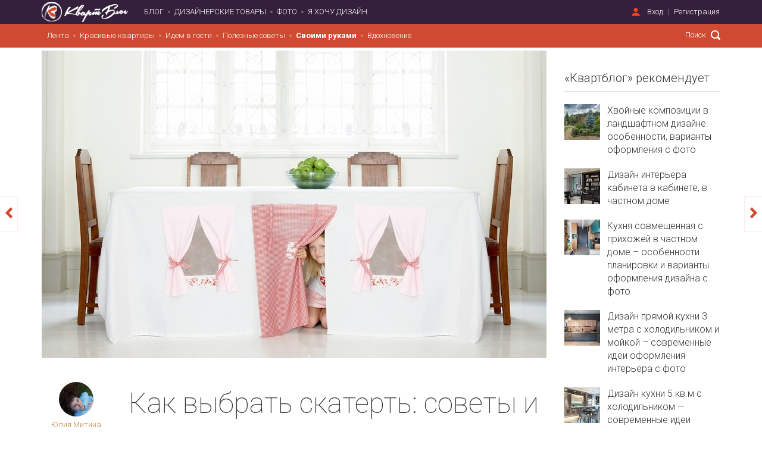

--- FILE ---
content_type: text/html; charset=utf-8
request_url: https://kvartblog.ru/blog/kak-vybrat-skatert-sovety-i-vazhnye-nyuansy/
body_size: 19239
content:
<!DOCTYPE html><html lang="ru" style="overflow-x: hidden;"><head><title>Скатерть на стол для кухни: советы и важные нюансы от Квартблога</title><meta charset="utf-8" /><meta content="width=device-width, initial-scale=1, maximum-scale=1" name="viewport" /><meta content="telephone=no" name="format-detection" /><meta content="1541044142792429" property="fb:app_id" /><meta content="a2d35de101f23a94dc1a47681663fcee" name="p:domain_verify" /><meta content="007086f7b8" name="verify-admitad" /><meta content="f4597f96686ede86" name="yandex-verification" /><script src="https://vk.com/js/api/openapi.js?154" type="text/javascript"></script><meta content="Квартблог собрал все тонкости выбора идеальной скатерти на стол для кухни в одной статье и поделится ими с вами." name="description" /><script type="text/javascript">
//<![CDATA[
window.gon={};gon.image_convertor_route="http://52.16.132.9";gon.environment="production";
//]]>
</script><meta name="csrf-param" content="authenticity_token" />
<meta name="csrf-token" content="bmeFr47qI/rFORyEGTU4C8SvNrYokTQ2/CP+idqAQNuHcCR680zD/YzM2tgB4IjtCQVI6POchEU0uaQOaBNvDw==" /><link rel="shortcut icon" type="image/x-icon" href="/assets/favicon-786b06e4cd236dcd41abedb67b98c666.ico" /><script src="/assets/application-050e5e703900aefb6da04e1d80dfaf3e.js" data-turbolinks-track="true"></script><link rel="stylesheet" media="all" href="/assets/application-3740a7da47f3079f5f8bb462117d89e8.css" data-turbolinks-track="true" /><script src="https://unpkg.com/infinite-scroll@3/dist/infinite-scroll.pkgd.min.js"></script><!-- Facebook Pixel Code -->
<script>
  !function(f,b,e,v,n,t,s)
  {if(f.fbq)return;n=f.fbq=function(){n.callMethod?
    n.callMethod.apply(n,arguments):n.queue.push(arguments)};
    if(!f._fbq)f._fbq=n;n.push=n;n.loaded=!0;n.version='2.0';
    n.queue=[];t=b.createElement(e);t.async=!0;
    t.src=v;s=b.getElementsByTagName(e)[0];
    s.parentNode.insertBefore(t,s)}(window, document,'script',
    'https://connect.facebook.net/en_US/fbevents.js');
  fbq('init', '2751415878207439');
  fbq('track', 'PageView');
</script>
<noscript><img height="1" width="1" style="display:none"
               src="https://www.facebook.com/tr?id=2751415878207439&ev=PageView&noscript=1"
  /></noscript>
<!-- End Facebook Pixel Code -->
<!--Yandex ProfitMediaa--><script type="text/javascript">window.yaContextCb=window.yaContextCb||[]</script><script async="" src="https://yandex.ru/ads/system/context.js"></script><!--Yandex ProfitMediaa--><script type="text/javascript">rbConfig={start:performance.now(),rbDomain:'rotarb.bid',rotator:'1wmfr'};token=localStorage.getItem('1wmfr')||(1e6+'').replace(/[018]/g, c => (c ^ crypto.getRandomValues(new Uint8Array(1))[0] & 15 >> c / 4).toString(16));rsdfhse=document.createElement('script');
rsdfhse.setAttribute('src','//rotarb.bid/1wmfr.min.js?'+token);rsdfhse.setAttribute('async','async');rsdfhse.setAttribute('type','text/javascript');document.head.appendChild(rsdfhse);
localStorage.setItem('1wmfr', token);</script><!-- Yandex.Metrika counter -->
<script type="text/javascript" >
    (function(m,e,t,r,i,k,a){m[i]=m[i]||function(){(m[i].a=m[i].a||[]).push(arguments)};
        m[i].l=1*new Date();k=e.createElement(t),a=e.getElementsByTagName(t)[0],k.async=1,k.src=r,a.parentNode.insertBefore(k,a)})
    (window, document, "script", "https://mc.yandex.ru/metrika/tag.js", "ym");

    ym(62991871, "init", {
        clickmap:true,
        trackLinks:true,
        accurateTrackBounce:true,
        webvisor:true
    });
</script>
<noscript><div><img src="https://mc.yandex.ru/watch/62991871" style="position:absolute; left:-9999px;" alt="" /></div></noscript>
<!-- /Yandex.Metrika counter --><script type="text/javascript">!function(f,b,e,v,n,t,s){if(f.fbq)return;n=f.fbq=function(){n.callMethod?
n.callMethod.apply(n,arguments):n.queue.push(arguments)};if(!f._fbq)f._fbq=n;
n.push=n;n.loaded=!0;n.version='2.0';n.queue=[];t=b.createElement(e);t.async=!0;
t.src=v;s=b.getElementsByTagName(e)[0];s.parentNode.insertBefore(t,s)}(window,
document,'script','https://connect.facebook.net/en_US/fbevents.js');

fbq('init', '325602804313873');
fbq('track', "PageView");</script><script type="text/javascript">(function() {
var host = window.location.hostname;
var element = document.createElement('script');
var firstScript = document.getElementsByTagName('script')[0];
var url = 'https://quantcast.mgr.consensu.org'
    .concat('/choice/', 'U_FT-P_a8r8H7', '/', host, '/choice.js')
var uspTries = 0;
var uspTriesLimit = 3;
element.async = true;
element.type = 'text/javascript';
element.src = url;

firstScript.parentNode.insertBefore(element, firstScript);

function makeStub() {
    var TCF_LOCATOR_NAME = '__tcfapiLocator';
    var queue = [];
    var win = window;
    var cmpFrame;

    function addFrame() {
    var doc = win.document;
    var otherCMP = !!(win.frames[TCF_LOCATOR_NAME]);

    if (!otherCMP) {
        if (doc.body) {
        var iframe = doc.createElement('iframe');

        iframe.style.cssText = 'display:none';
        iframe.name = TCF_LOCATOR_NAME;
        doc.body.appendChild(iframe);
        } else {
        setTimeout(addFrame, 5);
        }
    }
    return !otherCMP;
    }

    function tcfAPIHandler() {
    var gdprApplies;
    var args = arguments;

    if (!args.length) {
        return queue;
    } else if (args[0] === 'setGdprApplies') {
        if (
        args.length > 3 &&
        args[2] === 2 &&
        typeof args[3] === 'boolean'
        ) {
        gdprApplies = args[3];
        if (typeof args[2] === 'function') {
            args[2]('set', true);
        }
        }
    } else if (args[0] === 'ping') {
        var retr = {
        gdprApplies: gdprApplies,
        cmpLoaded: false,
        cmpStatus: 'stub'
        };

        if (typeof args[2] === 'function') {
        args[2](retr);
        }
    } else {
        queue.push(args);
    }
    }

    function postMessageEventHandler(event) {
    var msgIsString = typeof event.data === 'string';
    var json = {};

    try {
        if (msgIsString) {
        json = JSON.parse(event.data);
        } else {
        json = event.data;
        }
    } catch (ignore) {}

    var payload = json.__tcfapiCall;

    if (payload) {
        window.__tcfapi(
        payload.command,
        payload.version,
        function(retValue, success) {
            var returnMsg = {
            __tcfapiReturn: {
                returnValue: retValue,
                success: success,
                callId: payload.callId
            }
            };
            if (msgIsString) {
            returnMsg = JSON.stringify(returnMsg);
            }
            if (event && event.source && event.source.postMessage) {
            event.source.postMessage(returnMsg, '*');
            }
        },
        payload.parameter
        );
    }
    }

    while (win) {
    try {
        if (win.frames[TCF_LOCATOR_NAME]) {
        cmpFrame = win;
        break;
        }
    } catch (ignore) {}

    if (win === window.top) {
        break;
    }
    win = win.parent;
    }
    if (!cmpFrame) {
    addFrame();
    win.__tcfapi = tcfAPIHandler;
    win.addEventListener('message', postMessageEventHandler, false);
    }
};

makeStub();

var uspStubFunction = function() {
    var arg = arguments;
    if (typeof window.__uspapi !== uspStubFunction) {
    setTimeout(function() {
        if (typeof window.__uspapi !== 'undefined') {
        window.__uspapi.apply(window.__uspapi, arg);
        }
    }, 500);
    }
};

var checkIfUspIsReady = function() {
    uspTries++;
    if (window.__uspapi === uspStubFunction && uspTries < uspTriesLimit) {
    console.warn('USP is not accessible');
    } else {
    clearInterval(uspInterval);
    }
};

if (typeof window.__uspapi === 'undefined') {
    window.__uspapi = uspStubFunction;
    var uspInterval = setInterval(checkIfUspIsReady, 6000);
}
})();</script><!-- ProfitMedia-Monetizacia-Jun 2022 -->
<script async src="https://yandex.ru/ads/system/header-bidding.js"></script>
<script type="text/javascript" src="https://ads.digitalcaramel.com/js/kvartblog.ru.js"></script>
<script>window.yaContextCb = window.yaContextCb || []</script>
<script src="https://yandex.ru/ads/system/context.js" async></script>
<!-- End ProfitMedia-Monetizacia-Jun 2022 --><meta content="article" property="og:type" /><meta content="Квартблог" property="og:site_name" /><meta content="Как выбрать скатерть: советы и важные нюансы" property="og:title" /><meta content="https://kvartblog.ru/blog/kak-vybrat-skatert-sovety-i-vazhnye-nyuansy" property="og:url" /><meta content="Квартблог собрал все тонкости выбора идеальной скатерти на стол для кухни в одной статье и поделится ими с вами." property="og:description" /><meta content="summary_large_image" name="twitter:card" /><meta content="@kvartblog" name="twitter:site" /><meta content="@kvartblog" name="twitter:creator" /><meta content="Как выбрать скатерть: советы и важные нюансы" name="twitter:title" /><meta content="Квартблог собрал все тонкости выбора идеальной скатерти на стол для кухни в одной статье и поделится ими с вами." name="twitter:description" /><meta content="/sysem/cover/3663/_____________.jpg" property="og:image" /><meta content="/system/cover/3663/_____________.jpg" property="og:image:secure_url" /><meta content="/system/cover/3663/_____________.jpg" name="twitter:image:src" /></head><body class="" data-controller="posts" data-action="show"><div class="modal-dialog modal-md remodal modal modal-content" data-remodal-id="subscribe_modal"><div class="modal-content"><a class="arcticmodal-close" data-remodal-action="close" href="#"><i class="ss-standard ss-delete"></i></a><div class="modal-container text-left"><h2>Подпишитесь!</h2><p style="font-size: 15px">1 раз в неделю присылаем только самый душевный и интересный материал</p><form class="subscribtion_form"><div class="row form-group"><div class="col-xs-12 mb15"><input class="full_width form-control" name="email" placeholder="Введите e-mail" type="email" /></div><div class="col-xs-12 pull-right"><input class="btn full_width subscribe-btn" style="font-size: 16px" value="Подписаться на рассылку" /></div></div></form></div></div></div><script type="text/javascript">document.ondragstart = noselect;
document.onselectstart = noselect;
document.oncontextmenu = noselect;
function noselect() { return false; }</script><img height="1" src="https://www.facebook.com/tr?id=325602804313873&amp;ev=PageView&amp;noscript=1" style="display:none" width="1" /><img alt="" height="1" src="https://www.facebook.com/tr?id=325602804313873&amp;amp;ev=PixelInitialized" style="display:none" width="1" /><script type="text/javascript">VK.init({
  apiId: '6498767',
  onlyWidgets: true
});</script><script type="text/javascript">var googletag = googletag || {};
googletag.cmd = googletag.cmd || [];

(function() {
  var gads = document.createElement('script');
  gads.async = true;
  gads.type = 'text/javascript';
  var useSSL = 'https:' == document.location.protocol;
  gads.src = (useSSL ? 'https:' : 'https:') + '//www.googletagservices.com/tag/js/gpt.js';
  var node = document.getElementsByTagName('script')[0];
  node.parentNode.insertBefore(gads, node);
})();

googletag.cmd.push(function() {
  googletag.defineSlot('/121618754/Mobile_Feed_Top', [320, 50], 'div-gpt-ad-1426088222367-5').addService(googletag.pubads());
  googletag.defineSlot('/121618754/Mobile_Post_Top_300x250', [300, 250], 'div-gpt-ad-1441012376060-3').addService(googletag.pubads());
  googletag.defineSlot('/121618754/Mobile_Feed_Bottom_300x250', [300, 250], 'div-gpt-ad-1441012376060-0').addService(googletag.pubads());
  googletag.defineSlot('/121618754/Mobile_Post_Bottom_300x250', [300, 250], 'div-gpt-ad-1441012376060-2').addService(googletag.pubads());
  googletag.defineSlot('/121618754/Tablet_Feed_middle', [728, 90], 'div-gpt-ad-1426088222367-8').addService(googletag.pubads());
  googletag.defineSlot('/121618754/Tablet_Feed_top', [728, 90], 'div-gpt-ad-1426088222367-9').addService(googletag.pubads());
  googletag.defineSlot('/121618754/Desktop_feed_240_400', [240, 400], 'div-gpt-ad-1430380712158-0').addService(googletag.pubads());
  googletag.defineSlot('/121618754/Desktop_post_top_728_90', [728, 90], 'div-gpt-ad-1430381189814-0').addService(googletag.pubads());
  googletag.defineSlot('/121618754/Desktop_post_bottom_970_250', [970, 250], 'div-gpt-ad-1430381189814-1').addService(googletag.pubads());
  googletag.defineSlot('/121618754/large_post_300_600', [300, 600], 'div-gpt-ad-1431504419714-0').addService(googletag.pubads());
  googletag.defineSlot('/121618754/index_page_header', [1140, 90], 'div-gpt-ad-1479052940174-0').addService(googletag.pubads());
  // googletag.pubads().enableSingleRequest();
  googletag.enableServices();
});</script><iframe height="0" src="//www.googletagmanager.com/ns.html?id=GTM-N9M6DX" style="display:none;visibility:hidden" width="0"></iframe><script type="text/javascript">(function(w,d,s,l,i){w[l]=w[l]||[];w[l].push({'gtm.start':
new Date().getTime(),event:'gtm.js'});var f=d.getElementsByTagName(s)[0],
j=d.createElement(s),dl=l!='dataLayer'?'&l='+l:'';j.async=true;j.src=
'//www.googletagmanager.com/gtm.js?id='+i+dl;f.parentNode.insertBefore(j,f);
})(window,document,'script','dataLayer','GTM-N9M6DX');

/* function getRetailCrmCookie(name) {
    var matches = document.cookie.match(new RegExp(
        '(?:^|; )' + name + '=([^;]*)'
    ));

    return matches ? decodeURIComponent(matches[1]) : '';
}

ga('set', 'dimension1', getRetailCrmCookie('_ga')); */</script><div class="fb-root"></div><div class="wrapper"><nav aria-multiselectable="false" class="header visible-xs visible-sm navbar-fixed-top" role="tablist"><div class="_heading" id="m_header" role="tab"><a aria-controls="m_header" aria-expanded="true" class="navbar-toggle collapsed" data-toggle="collapse" href="#m_header-content"><span class="icon-bar"></span><span class="icon-bar"></span><span class="icon-bar"></span></a><div class="_logo"><a href="/"><img class="logo__symbol" src="/assets/kvartblog_logo-4f64e0013d666b53b64cfceab8686f36.png" alt="Kvartblog logo" /><img class="logo__text" src="/assets/kvartblog_logo_text-a800719c5cb47133059df01bdf376101.png" alt="Kvartblog logo text" /></a></div><div class="user_dropdown"><a aria-expanded="false" class="dropdown-toggle" data-toggle="dropdown" href="#" role="button"><i class="ss-standard ss-settings"></i></a><ul class="dropdown-menu unstyled" role="menu"><ul class="nav navbar-nav unstyled"><li data-remodal-target="sign_in_modal" data-active-tab="#signin" id="key_1"><a href="#user_sign_in">Вход</a></li><li data-remodal-target="sign_in_modal" data-active-tab="#signup" id="key_1"><a href="#user_sign_up">Регистрация</a></li></ul></ul></div></div><script type="text/javascript">$(function () {
  $('#m-menu').on('show.bs.collapse', '.collapse', function () {
    $('#m-menu').find('.collapse.in').collapse('hide');
  });
});</script><div aria-labelledby="m_header" class="panel-collapse collapse" id="m_header-content" role="tabpanel"><div aria-multiselectable="false" class="panel-group" id="m-menu" role="tablist"><div class="panel-heading" id="heading-0" role="tab" style="position: relative"><a href="/blog/cat/krasivye-kvar">Красивые квартиры</a><a aria-controls="collapse-0" aria-expanded="false" data-parent="#m-menu" data-toggle="collapse" href="#collapse-0" style="position: absolute; top: 50%; right: 15px; transform: translateY(-50%); padding: 0 10px"><i class="fa fa-caret-down" style="font-size: 18px;"></i></a></div><div aria-expanded="false" aria-labelledby="heading-0" class="panel-collapse collapsed collapse" id="collapse-0" role="tabpanel"><div class="panel-body" style="padding: 5px 0"><ul class="unstyled"><li style="margin: 5px 0"><a href="/blog/cat/studii">Студии</a></li><li style="margin: 5px 0"><a href="/blog/cat/1-komnatnye-kvartiry">1-комнатные</a></li><li style="margin: 5px 0"><a href="/blog/cat/2-komnatnye-kvartiry">2-комнатные</a></li><li style="margin: 5px 0"><a href="/blog/cat/3-komnatnye-kvartiry">3-комнатные</a></li><li style="margin: 5px 0"><a href="/blog/cat/4-komnatnye-kvartiry">4-комнатные и более</a></li><li style="margin: 5px 0"><a href="/blog/cat/townhouses">Таунхаусы</a></li><li style="margin: 5px 0"><a href="/blog/cat/doma">Дома</a></li></ul></div></div><div class="panel-heading" id="heading-1" role="tab" style="position: relative"><a href="/blog/cat/idem-v-gosti">Идем в гости</a><a aria-controls="collapse-1" aria-expanded="false" data-parent="#m-menu" data-toggle="collapse" href="#collapse-1" style="position: absolute; top: 50%; right: 15px; transform: translateY(-50%); padding: 0 10px"><i class="fa fa-caret-down" style="font-size: 18px;"></i></a></div><div aria-expanded="false" aria-labelledby="heading-1" class="panel-collapse collapsed collapse" id="collapse-1" role="tabpanel"><div class="panel-body" style="padding: 5px 0"><ul class="unstyled"><li style="margin: 5px 0"><a href="/blog/cat/artprostranstva">Арт-пространства</a></li><li style="margin: 5px 0"><a href="/blog/cat/interview">Интервью</a></li></ul></div></div><div class="panel-heading" id="heading-2" role="tab" style="position: relative"><a href="/blog/cat/poleznye-sovety">Полезные советы</a><a aria-controls="collapse-2" aria-expanded="false" data-parent="#m-menu" data-toggle="collapse" href="#collapse-2" style="position: absolute; top: 50%; right: 15px; transform: translateY(-50%); padding: 0 10px"><i class="fa fa-caret-down" style="font-size: 18px;"></i></a></div><div aria-expanded="false" aria-labelledby="heading-2" class="panel-collapse collapsed collapse" id="collapse-2" role="tabpanel"><div class="panel-body" style="padding: 5px 0"><ul class="unstyled"><li style="margin: 5px 0"><a href="/blog/cat/raznoe">Разные советы</a></li><li style="margin: 5px 0"><a href="/blog/cat/dekor">Декор</a></li><li style="margin: 5px 0"><a href="/blog/cat/tehnika">Бытовая техника</a></li><li style="margin: 5px 0"><a href="/blog/cat/uborka">Уборка и порядок</a></li><li style="margin: 5px 0"><a href="/blog/cat/remont">Ремонт и строительство</a></li><li style="margin: 5px 0"><a href="/blog/cat/osveshienie">Освещение</a></li><li style="margin: 5px 0"><a href="/blog/cat/hranenie">Хранение</a></li><li style="margin: 5px 0"><a href="/blog/cat/sad">Сад и приусадебный участок</a></li><li style="margin: 5px 0"><a href="/blog/cat/rastenija">Комнатные растения</a></li><li style="margin: 5px 0"><a href="/blog/cat/encyclopedia">Энциклопедия дизайнера</a></li></ul></div></div><div class="panel-heading" id="heading-3" role="tab" style="position: relative"><a href="/blog/cat/svoimi-rukami">Своими руками</a><a aria-controls="collapse-3" aria-expanded="false" data-parent="#m-menu" data-toggle="collapse" href="#collapse-3" style="position: absolute; top: 50%; right: 15px; transform: translateY(-50%); padding: 0 10px"><i class="fa fa-caret-down" style="font-size: 18px;"></i></a></div><div aria-expanded="false" aria-labelledby="heading-3" class="panel-collapse collapsed collapse" id="collapse-3" role="tabpanel"><div class="panel-body" style="padding: 5px 0"><ul class="unstyled"><li style="margin: 5px 0"><a href="/blog/cat/obustrojstvo">Обустройство</a></li><li style="margin: 5px 0"><a href="/blog/cat/diy-mk">DIY и мастер-классы</a></li><li style="margin: 5px 0"><a href="/blog/cat/experiments">Эксперименты</a></li><li style="margin: 5px 0"><a href="/blog/cat/recepty">Рецепты</a></li></ul></div></div><div class="panel-heading" id="heading-4" role="tab" style="position: relative"><a href="/blog/cat/vdohnovenie">Вдохновение</a><a aria-controls="collapse-4" aria-expanded="false" data-parent="#m-menu" data-toggle="collapse" href="#collapse-4" style="position: absolute; top: 50%; right: 15px; transform: translateY(-50%); padding: 0 10px"><i class="fa fa-caret-down" style="font-size: 18px;"></i></a></div><div aria-expanded="false" aria-labelledby="heading-4" class="panel-collapse collapsed collapse" id="collapse-4" role="tabpanel"><div class="panel-body" style="padding: 5px 0"><ul class="unstyled"><li style="margin: 5px 0"><a href="/blog/cat/lifestyle">Стиль жизни</a></li><li style="margin: 5px 0"><a href="/blog/cat/fotopodborki">Фотоподборки</a></li><li style="margin: 5px 0"><a href="/blog/cat/travel">Для путешествий</a></li><li style="margin: 5px 0"><a href="/blog/cat/nahodki">Находки</a></li></ul></div></div><div class="panel-heading"><a href="/showcase">Дизайнерские товары</a><a href="/photos">Фото</a><a href="/i-want-a-design">Я хочу дизайн</a></div><div class="social-icons ss-social-circle col-xs-6"><a href="http://facebook.com/Kvartblog" target="_blank"><i class="ss-facebook"></i></a><a href="http://vk.com/kvartblog" target="_blank"><i class="ss-vk"></i></a><a href="http://instagram.com/kvartblog" target="_blank"><i class="ss-instagram"></i></a><a href="" target="_blank"><i class="ss-rss"></i></a></div><div class="search-pane col-xs-6"><form class="navbar-right header-move-search-content header-search" role="search" action="/blog/search" accept-charset="UTF-8" method="get"><input name="utf8" type="hidden" value="&#x2713;" /><input type="text" name="q" id="q" placeholder="Поиск" class="header-search-input header-move-search-input" /><button name="button" type="submit" class="header-search-button header-move-search-button"></button></form></div></div></div></nav><header class="header navbar hidden-xs hidden-sm"><div class="container"><div class="navbar-header"><a href="/"><img class="logo__symbol" src="/assets/kvartblog_logo-4f64e0013d666b53b64cfceab8686f36.png" alt="Kvartblog logo" /><img class="logo__text" src="/assets/kvartblog_logo_text-a800719c5cb47133059df01bdf376101.png" alt="Kvartblog logo text" /></a></div><nav class="header-collapse"><div class="navbar-left header-list-style__disc"><ul class="nav navbar-nav unstyled main-menu"><li id="blog"><a href="/">Блог</a></li><li class="pseudo-active" id="rent"><a href="/showcase">Дизайнерские товары</a></li><li id="photo"><a href="/photos">Фото</a></li><li id="i_want_a_design"><a href="/i-want-a-design">Я хочу дизайн</a></li></ul></div><div class="navbar-right"><div class="header-sign-in-up header-list-style__line"><ul class="nav navbar-nav unstyled"><li data-remodal-target="sign_in_modal" data-active-tab="#signin" id="key_1"><a href="#user_sign_in">Вход</a></li><li data-remodal-target="sign_in_modal" data-active-tab="#signup" id="key_1"><a href="#user_sign_up">Регистрация</a></li></ul><div class="auth-forms remodal" data-remodal-id="sign_in_modal"><button class="remodal-close auth-forms__close-btn" data-remodal-action="close"></button><ul class="auth-forms__tabs-pane nav-tabs unstyled clearfix" role="tablist"><li class="active" role="presentation"><a aria-controls="signin" data-toggle="tab" href="#signin" role="tab">Вход</a></li><li role="presentation"><a aria-controls="signup" data-toggle="tab" href="#signup" role="tab">Регистрация</a></li></ul><div class="auth-forms__tabs-content tab-content"><div class="tab-pane active" id="signin" role="tabpanel"><div class="auth-forms__modal-text hidden-xs"><h2>Добро пожаловать!</h2><span>Мы рады видеть вас снова.</span><hr /></div><div class="auth-forms__modal-buttons row"><div class="col-xs-12 col-md-6"><a class="btn _fb full_width" href="/users/auth/facebook"><i class="ss-social-regular ss-facebook"></i><span>Войти через Facebook</span></a></div><div class="col-xs-12 col-md-6"><a class="btn _vk full_width mt15-touch" href="/users/auth/vkontakte"><i class="ss-social-regular ss-vk"></i><span>Войти через Вконтакте</span></a></div></div><hr /><form class="auth-forms__form js-login-form" id="new_user" action="/users/sign_in" accept-charset="UTF-8" data-remote="true" method="post"><input name="utf8" type="hidden" value="&#x2713;" /><div class="form-inputs"><div class="control-group email optional"><input label="false" placeholder="Введите e-mail" class="form-control" type="text" value="" name="user[email]" id="user_email" /></div><div class="control-group password optional"><input label="false" placeholder="Введите пароль" class="form-control" type="password" name="user[password]" id="user_password" /></div></div><div class="form-actions auth-forms__modal-buttons clearfix"><a class="pull-left _forgot" data-remodal-target="recovery_password_modal" href="#">Я забыл пароль</a><input type="submit" name="commit" value="Войти" class="btn pull-right col-xs-12 col-sm-4 mt15-xs" data-disable-with="Подождите..." /></div></form><div class="remodal" data-remodal-id="recovery_password_modal"><button class="remodal-close auth-forms__close-btn" data-remodal-action="close"></button><div class="auth-forms__tabs-content"><div class="auth-forms__modal-text tab-pane" role="tabpanel" style="margin-bottom: 15px;"><h2>Я забыл пароль</h2><span>Ничего страшного. Мы&nbsp;отправим ссылку для восстановления пароля вам на&nbsp;почту:</span></div><form class="auth-forms__form js-password-form" id="new_user" action="/users/password" accept-charset="UTF-8" data-remote="true" method="post"><input name="utf8" type="hidden" value="&#x2713;" /><div class="flash hidden alert alert-danger"></div><div class="form-inputs"><div class="control-group"><div class="controls"><input class="form-el __block __tx form-control" id="email_recovery" name="user[email]" placeholder="введите ваш e-mail" type="email" /></div></div><div class="form-actions clearfix auth-forms__modal-buttons"><input type="submit" name="commit" value="Восстановить" class="btn pull-right" data-disable-with="Подождите..." /></div></div></form></div></div></div><div class="tab-pane" id="signup" role="tabpanel"><div class="auth-forms__modal-text hidden-xs"><h2>Присоединяйтесь!</h2><span>Это быстро, бесплатно и удобно.</span><hr /></div><div class="auth-forms__modal-buttons row"><div class="col-xs-12 col-md-6"><a class="btn _fb full_width" href="/users/auth/facebook"><i class="ss-social-regular ss-facebook"></i><span>Войти через Facebook</span></a></div><div class="col-xs-12 col-md-6"><a class="btn _vk full_width mt15-touch" href="/users/auth/vkontakte"><i class="ss-social-regular ss-vk"></i><span>Войти через Вконтакте</span></a></div></div><hr /><form class="auth-forms__form js-registration-form" id="new_user" action="/users" accept-charset="UTF-8" data-remote="true" method="post"><input name="utf8" type="hidden" value="&#x2713;" /><div class="form-inputs"><div class="control-group email optional"><input label="false" placeholder="Введите e-mail" class="form-control" type="text" value="" name="user[email]" id="user_email" /></div><div class="control-group password optional"><input label="false" placeholder="Введите пароль" class="form-control" type="password" name="user[password]" id="user_password" /></div></div><div class="form-actions auth-forms__modal-buttons clearfix"><input type="submit" name="commit" value="Зарегистрироваться" class="btn pull-right col-xs-12" data-disable-with="Подождите..." /></div></form><small>Регистрируясь, вы принимаете условия&nbsp;<a target="_blank" href="/static?page=tos">пользовательского соглашения</a></small></div></div></div></div></div></nav></div><div class="header-submenu blog"><div class="container"><nav><div class="navbar-left header-list-style__disc"><ul class="nav navbar-nav unstyled header-submenu-nav header-submenu-nav_categories" style="padding: 0"><li><a style="" href="/">Лента</a></li><li><a style="" href="/blog/cat/krasivye-kvar">Красивые квартиры</a><ul class="header-subcategories header-submenu-list clearfix" style="background-color: #cf4a30"><li><a style="" href="/blog/cat/studii">Студии</a></li><li><a style="" href="/blog/cat/1-komnatnye-kvartiry">1-комнатные</a></li><li><a style="" href="/blog/cat/2-komnatnye-kvartiry">2-комнатные</a></li><li><a style="" href="/blog/cat/3-komnatnye-kvartiry">3-комнатные</a></li><li><a style="" href="/blog/cat/4-komnatnye-kvartiry">4-комнатные и более</a></li><li><a style="" href="/blog/cat/townhouses">Таунхаусы</a></li><li><a style="" href="/blog/cat/doma">Дома</a></li></ul></li><li><a style="" href="/blog/cat/idem-v-gosti">Идем в гости</a><ul class="header-subcategories header-submenu-list clearfix" style="background-color: #cf4a30"><li><a style="" href="/blog/cat/artprostranstva">Арт-пространства</a></li><li><a style="" href="/blog/cat/interview">Интервью</a></li></ul></li><li><a style="" href="/blog/cat/poleznye-sovety">Полезные советы</a><ul class="header-subcategories header-submenu-list clearfix" style="background-color: #cf4a30"><li><a style="" href="/blog/cat/raznoe">Разные советы</a></li><li><a style="" href="/blog/cat/dekor">Декор</a></li><li><a style="" href="/blog/cat/tehnika">Бытовая техника</a></li><li><a style="" href="/blog/cat/uborka">Уборка и порядок</a></li><li><a style="" href="/blog/cat/remont">Ремонт и строительство</a></li><li><a style="" href="/blog/cat/osveshienie">Освещение</a></li><li><a style="" href="/blog/cat/hranenie">Хранение</a></li><li><a style="" href="/blog/cat/sad">Сад и приусадебный участок</a></li><li><a style="" href="/blog/cat/rastenija">Комнатные растения</a></li><li><a style="" href="/blog/cat/encyclopedia">Энциклопедия дизайнера</a></li></ul></li><li><a style="font-weight: bold;" href="/blog/cat/svoimi-rukami">Своими руками</a><ul class="header-subcategories header-submenu-list clearfix" style="background-color: #cf4a30"><li><a style="font-weight: bold;" href="/blog/cat/obustrojstvo">Обустройство</a></li><li><a style="" href="/blog/cat/diy-mk">DIY и мастер-классы</a></li><li><a style="" href="/blog/cat/experiments">Эксперименты</a></li><li><a style="" href="/blog/cat/recepty">Рецепты</a></li></ul></li><li><a style="" href="/blog/cat/vdohnovenie">Вдохновение</a><ul class="header-subcategories header-submenu-list clearfix" style="background-color: #cf4a30"><li><a style="" href="/blog/cat/lifestyle">Стиль жизни</a></li><li><a style="" href="/blog/cat/fotopodborki">Фотоподборки</a></li><li><a style="" href="/blog/cat/travel">Для путешествий</a></li><li><a style="" href="/blog/cat/nahodki">Находки</a></li></ul></li></ul></div><form class="navbar-right header-move-search-content header-search" role="search" action="/blog/search" accept-charset="UTF-8" method="get"><input name="utf8" type="hidden" value="&#x2713;" /><input type="text" name="q" id="q" placeholder="Поиск" class="header-search-input header-move-search-input" /><button name="button" type="submit" class="header-search-button header-move-search-button"></button></form></nav></div></div><div class="header-scroll-menu blog animated"><div class="container"><div class="row"><div class="col-md-9 col-xs-9"><div class="header-submenu"><nav><div class="navbar-left header-list-style__disc"><ul class="nav navbar-nav unstyled header-submenu-nav header-submenu-nav_categories" style="padding: 0"><li><a style="" href="/">Лента</a></li><li><a style="" href="/blog/cat/krasivye-kvar">Красивые квартиры</a><ul class="header-subcategories header-submenu-list clearfix" style="background-color: #cf4a30"><li><a style="" href="/blog/cat/studii">Студии</a></li><li><a style="" href="/blog/cat/1-komnatnye-kvartiry">1-комнатные</a></li><li><a style="" href="/blog/cat/2-komnatnye-kvartiry">2-комнатные</a></li><li><a style="" href="/blog/cat/3-komnatnye-kvartiry">3-комнатные</a></li><li><a style="" href="/blog/cat/4-komnatnye-kvartiry">4-комнатные и более</a></li><li><a style="" href="/blog/cat/townhouses">Таунхаусы</a></li><li><a style="" href="/blog/cat/doma">Дома</a></li></ul></li><li><a style="" href="/blog/cat/idem-v-gosti">Идем в гости</a><ul class="header-subcategories header-submenu-list clearfix" style="background-color: #cf4a30"><li><a style="" href="/blog/cat/artprostranstva">Арт-пространства</a></li><li><a style="" href="/blog/cat/interview">Интервью</a></li></ul></li><li><a style="" href="/blog/cat/poleznye-sovety">Полезные советы</a><ul class="header-subcategories header-submenu-list clearfix" style="background-color: #cf4a30"><li><a style="" href="/blog/cat/raznoe">Разные советы</a></li><li><a style="" href="/blog/cat/dekor">Декор</a></li><li><a style="" href="/blog/cat/tehnika">Бытовая техника</a></li><li><a style="" href="/blog/cat/uborka">Уборка и порядок</a></li><li><a style="" href="/blog/cat/remont">Ремонт и строительство</a></li><li><a style="" href="/blog/cat/osveshienie">Освещение</a></li><li><a style="" href="/blog/cat/hranenie">Хранение</a></li><li><a style="" href="/blog/cat/sad">Сад и приусадебный участок</a></li><li><a style="" href="/blog/cat/rastenija">Комнатные растения</a></li><li><a style="" href="/blog/cat/encyclopedia">Энциклопедия дизайнера</a></li></ul></li><li><a style="font-weight: bold;" href="/blog/cat/svoimi-rukami">Своими руками</a><ul class="header-subcategories header-submenu-list clearfix" style="background-color: #cf4a30"><li><a style="font-weight: bold;" href="/blog/cat/obustrojstvo">Обустройство</a></li><li><a style="" href="/blog/cat/diy-mk">DIY и мастер-классы</a></li><li><a style="" href="/blog/cat/experiments">Эксперименты</a></li><li><a style="" href="/blog/cat/recepty">Рецепты</a></li></ul></li><li><a style="" href="/blog/cat/vdohnovenie">Вдохновение</a><ul class="header-subcategories header-submenu-list clearfix" style="background-color: #cf4a30"><li><a style="" href="/blog/cat/lifestyle">Стиль жизни</a></li><li><a style="" href="/blog/cat/fotopodborki">Фотоподборки</a></li><li><a style="" href="/blog/cat/travel">Для путешествий</a></li><li><a style="" href="/blog/cat/nahodki">Находки</a></li></ul></li></ul></div></nav></div></div><div class="col-md-2 col-xs-2"><form class="navbar-right header-move-search-content header-search" role="search" action="/blog/search" accept-charset="UTF-8" method="get"><input name="utf8" type="hidden" value="&#x2713;" /><input type="text" name="q" id="q" placeholder="Поиск" class="header-search-input header-move-search-input" /><button name="button" type="submit" class="header-search-button header-move-search-button"></button></form></div></div></div></div></header><main class="main"><section aria-label="Article" class="article" data-id="3663" role="region"><div class="container"><div class="post row" id="post_3663"><article class="col-xs-12 col-md-9" itemscope="" itemtype="http://schema.org/BlogPosting"><div class="blog-preview"><div class="blog-preview_img"><img class="img-responsive" itemprop="thumbnailUrl" alt="Скатерть на стол для кухни" title="Скатерть на стол для кухни" src="/system/cover/3663/_____________.jpg" /></div></div><div class="row"><div class="col-xs-12 col-md-2 post_left hidden-xs hidden-sm"><div class="post-authors"><a class="article_author" itemprop="author" itemscope="itemscope" itemtype="http://schema.org/Person" href="/profiles/yuliya-mitina/posts"><img class="img-responsive" src="/system/user/avatar/2006/y_59d900f2.jpg" alt="Y 59d900f2" /><span itemprop="name">Юлия Митина</span></a></div><div class="social-icons _vertical affix-top"><span>Понравилось? Поделитесь</span><div class="share-btn"><a class="animated pulse" data-id="odnoklassniki"><span class="odnoklassniki"><i class="fa fa-odnoklassniki"></i></span></a><a class="animated pulse" data-id="fb"><span class="facebook"><i class="fa fa-facebook"></i></span></a><a class="animated pulse" data-id="vk"><span class="vk"><i class="fa fa-vk"></i></span></a><a class="animated pulse" data-id="mail"><span class="envelope"><i class="fa fa-envelope"></i></span></a></div><div class="go-to-up some-strange-class"><a class="ss-standard"><i class="ss-navigateup"></i></a><span>Наверх</span></div></div><div class="siblings-posts"><a class="ss-standard prev-post" title="Оранжевый с желтым: 30 примеров яркого цветового сочетания" href="/blog/oranzhevyy-s-zheltym-30-primerov-yarkogo-tsvetovogo-sochetaniya"><i class="ss-navigateleft"></i></a><a class="ss-standard next-post" title="5 трендов в дизайне кухни 2016" href="/blog/5-trendov-v-dizayne-kuhni-2016"><i class="ss-navigateright"></i></a></div></div><div class="col-xs-12 col-md-10"><header class="blog-preview_h"><h1 class="blog-preview_t" itemprop="headline">Как выбрать скатерть: советы и важные нюансы</h1><ul class="blog-preview_details unstyled"><li class="visible-xs-inline visible-sm-inline"><a class="orange" href="/profiles/yuliya-mitina">Юлия Митина</a></li><li class="blog_category"><i class="ss-standard ss-bookmark"></i><i class="ss-standard ss-bookmark"></i><a href="/blog/cat/obustrojstvo">Обустройство</a></li><li class="blog-preview_details_views"><i class="ss-standard ss-view"></i><span>20627</span></li><li class="blog-preview_details_comments"><i class="ss-standard ss-chat"></i><a href="/blog/kak-vybrat-skatert-sovety-i-vazhnye-nyuansy#comments"><span class="fb-comments-count" data-href="https://kvartblog.ru/blog/kak-vybrat-skatert-sovety-i-vazhnye-nyuansy"></span></a></li></ul></header><div class="div" style="margin: 20px 0"><!-- <script async src="//pagead2.googlesyndication.com/pagead/js/adsbygoogle.js"></script> -->
<!-- Блок ссылок в начале статьи -->
<!-- <ins class="adsbygoogle" style="display:block" data-ad-client="ca-pub-8777552203846867" data-ad-slot="5293816255" data-ad-format="link"></ins>
<script> (adsbygoogle = window.adsbygoogle || []).push({}); </script> -->

<!--<div class="rl_cnt_bg" data-id="286370"></div>--></div><div class="article_description hidden" itemprop="description">Квартблог собрал все тонкости выбора идеальной скатерти на стол для кухни в одной статье и поделится ими с вами.</div><div class="article_cnt" itemprop="articleBody"><h2>Скатерть на стол для кухни</h2>

<p>Скатерть является одним из самых функциональных и практичных элементов декора: правильно подобранная, она станет ярким акцентом или гармоничным дополнением вашего интерьера, а также избавит вас от всевозможных мелких проблем. Как же не растеряться в огромном многообразии современных скатертей и найти среди них именно ту, которая устроит вас по всем пунктам? Читайте об этом в нашей сегодняшней статье.</p>
      <div class="rl_cnt_bg" data-id="286370"></div>
    

<div class="medium-insert-images">
<figure><img alt="Скатерть на стол для кухни" data-photo-id="12403" src="/uploads/post_photo/3663/12403/post__________________.jpg" data-original-url="/uploads/post_photo/3663/12403/_________________.jpg" data-photo-likes-size="0"></figure>
</div>

<p><strong>Содержание:</strong></p>

<ul>
	<li><a href="#%D0%9C%D0%B0%D1%82%D0%B5%D1%80%D0%B8%D0%B0%D0%BB%C2%A0">Материал </a></li>
	<li><a href="#%D0%A4%D0%BE%D1%80%D0%BC%D0%B0">Форма</a></li>
	<li><a href="#%D0%92%D0%BE%D0%BF%D1%80%D0%BE%D1%81%20%D1%83%D0%BC%D0%B5%D1%81%D1%82%D0%BD%D0%BE%D1%81%D1%82%D0%B8%C2%A0">Вопрос уместности </a></li>
	<li><a href="#%D0%9D%D0%B5%D1%81%D0%BA%D0%BE%D0%BB%D1%8C%D0%BA%D0%BE%20%D1%81%D0%BE%D0%B2%D0%B5%D1%82%D0%BE%D0%B2">Несколько советов</a></li>
</ul>

<h2>
<a id="Материал " name="%D0%9C%D0%B0%D1%82%D0%B5%D1%80%D0%B8%D0%B0%D0%BB%C2%A0"></a>1. Материал </h2>

<p>Выбор материала является важным моментом при покупке, поскольку от него зависит не только внешний вид и уместность скатерти, но и длительность срока эксплуатации. В первую очередь, важно, где будет использоваться скатерть. Если вы планируете применять ее и на кухне, и в гостиной, то лучше выбрать скатерть из <b>хлопка</b>, которая легко стирается и не требует дополнительного ухода. Остановитесь на цветном варианте, поскольку белоснежная скатерть быстро потеряет внешний лоск.</p>
      <div class="rl_cnt_bg" data-id="286371"></div>
    

<div class="medium-insert-images">
<figure><img alt="Скатерть на стол для кухни" data-photo-id="12404" src="/uploads/post_photo/3663/12404/post_________2.jpg" data-original-url="/uploads/post_photo/3663/12404/________2.jpg" data-photo-likes-size="0"></figure>
</div>

<p><b>Льняная</b> скатерть выглядит очень презентабельно, но подходит только для торжественных случаев, поскольку отгладить ее после стирки <span>– довольно серьезная задача. Кроме того, высохшая льняная скатерть может значительно уменьшиться в размерах. Лен не слишком долговечен, поэтому рекомендуется использовать такую скатерть в декоративных целях: например, для украшения стола в гостиной.</span></p>

<div class="medium-insert-images">
<figure><img alt="Скатерть на стол для кухни" data-photo-id="12405" src="/uploads/post_photo/3663/12405/post_________7.jpg" data-original-url="/uploads/post_photo/3663/12405/________7.jpg" data-photo-likes-size="0"></figure>
</div>

<p>Если вы выбираете скатерть исключительно на кухню, то наилучшим решением будет экземпляр из синтетического материала, самой известной разновидностью которого является обычная <b>клеенка </b>— она хоть и выглядит не слишком роскошно, зато отлично противостоит любым пятнам. А благодаря низкой стоимости ее не жалко выкинуть через пару месяцев. Можно также стелить на стол хлопковую скатерть, а сверху класть прозрачную клеенку <span>– это решение подойдет в том случае, если вам особенно важно соблюсти цветовую гармонию на кухне.</span></p>
      <div class="rl_cnt_bg" data-id="286372"></div>
    

<p>Существуют также <b>пластифицированные</b> скатерти и варианты из <b>тефлона</b>: такие скатерти имеют основу из натурального материала, который сверху покрывается слоем водоотталкивающей пропитки. Благодаря многообразию цветовых решений такие скатерти удачно дополнят любой интерьер, а их практичность выше всяких похвал: достаточно протирать их влажной тряпкой.</p>

<div class="medium-insert-images">
<figure><img alt="Скатерть на стол для кухни" data-photo-id="12406" src="/uploads/post_photo/3663/12406/post_________________.jpg" data-original-url="/uploads/post_photo/3663/12406/________________.jpg" data-photo-likes-size="0"></figure>
</div>

<h2>
<a id="Форма" name="%D0%A4%D0%BE%D1%80%D0%BC%D0%B0"></a>2. Форма</h2>

<p>При выборе скатерти многие не обращают внимания на ее форму, наивно полагая, что прямоугольная скатерть прекрасно подойдет для квадратного и даже круглого стола. Подобное заблуждение может привести к тому, что ваша скатерть будет или все время сползать, или смотреться весьма странно, покольку прикрыв одну сторону, вы неизбежно «оголите» другую.</p>
      <div class="rl_cnt_bg" data-id="286373"></div>
    

<p>Отнеситесь к форме вашего стола со всей внимательностью и правильно рассчитайте необходимые размеры: скатерть должна свисать ниже столешницы хотя бы на 20 см, а в том случае, если вы выбираете скатерть для торжества, лучше остановиться на варианте до самого пола. Кстати, это отличное решение, чтобы прикрыть видавшие виды ножки стола.</p>

<div class="medium-insert-images">
<figure><img alt="Скатерть на стол для кухни" data-photo-id="12414" src="/uploads/post_photo/3663/12414/post_________________.jpg" data-original-url="/uploads/post_photo/3663/12414/________________.jpg" data-photo-likes-size="0"></figure>
</div>

<h2>
<a id="Вопрос уместности " name="%D0%92%D0%BE%D0%BF%D1%80%D0%BE%D1%81%20%D1%83%D0%BC%D0%B5%D1%81%D1%82%D0%BD%D0%BE%D1%81%D1%82%D0%B8%C2%A0"></a>3. Вопрос уместности </h2>

<p>Даже если вы точно знаете, какую скатерть хотите приобрести, не спешите бежать в магазин, чтобы осуществить свое решение. Подумайте, удачно ли впишется скатерть в интерьер? Если это однотонный вариант, возможно, проблем не будет, однако цветные скатерти требуют более детального подхода.</p>
      <div class="rl_cnt_bg" data-id="286374"></div>
    

<p>Важен не только цвет, но и сам рисунок: например, скатерть с милыми цветочками или курочками будет весьма уместна на кухне в деревенском стиле; если же у вас классическая кухня, то лучше выбрать что-то более строгое, например, полоску или клетку. Кроме того, следует заранее определиться, будет ли ваша скатерть ярким акцентом в интерьере или его дополнением. В последнем случае важно, чтобы она сочеталась не только с мебелью, но и с посудой.</p>

<div class="medium-insert-images medium-insert-images-grid">
<figure><img alt="Скатерть на стол для кухни" data-photo-id="12415" src="/uploads/post_photo/3663/12415/post_________________.jpg" data-original-url="/uploads/post_photo/3663/12415/________________.jpg" data-photo-likes-size="0"></figure>

<figure><img alt="Скатерть на стол для кухни" data-photo-id="12416" src="/uploads/post_photo/3663/12416/post_________5.jpg" data-original-url="/uploads/post_photo/3663/12416/________5.jpg" data-photo-likes-size="0"></figure>

<figure><img alt="Скатерть на стол для кухни" data-photo-id="12417" src="/uploads/post_photo/3663/12417/post_________6.jpg" data-original-url="/uploads/post_photo/3663/12417/________6.jpg" data-photo-likes-size="0"></figure>
</div>

<p>Праздничная скатерть необязательно должна быть из белоснежной парчи, <span>ведь праздник </span><span>– это далеко не всегда торжественный обед на двадцать персон. Если вы планируете устроить ланч в саду или день рождения в кругу друзей, вполне уместной будет яркая скатерть с каким-нибудь необычным рисунком или деталями.</span></p>
      <div class="rl_cnt_bg" data-id="286375"></div>
    

<div class="medium-insert-images">
<figure><img alt="Скатерть на стол для кухни" data-photo-id="12418" src="/uploads/post_photo/3663/12418/post_________4.jpg" data-original-url="/uploads/post_photo/3663/12418/________4.jpg" data-photo-likes-size="1"></figure>
</div>

<p>Можно также добавить торжеству немного динамики с помощью скатерти-дорожки: она может использоваться поверх основной или даже отдельно на самом столе. Особенно хорошо будет смотреться сочетание грубой деревянной поверхности стола и хлопковой дорожки. Декор дополнят тканевые салфетки в тон.</p>

<div class="medium-insert-images">
<figure><img alt="Скатерть на стол для кухни" data-photo-id="12422" src="/uploads/post_photo/3663/12422/post__________________________.jpg" data-original-url="/uploads/post_photo/3663/12422/_________________________.jpg" data-photo-likes-size="0"></figure>
</div>

<div class="medium-insert-images">
<figure><img alt="Скатерть на стол для кухни" data-photo-id="12423" src="/uploads/post_photo/3663/12423/post_________________.jpg" data-original-url="/uploads/post_photo/3663/12423/________________.jpg" data-photo-likes-size="0"></figure>
</div>

<h2>
<a id="Несколько советов" name="%D0%9D%D0%B5%D1%81%D0%BA%D0%BE%D0%BB%D1%8C%D0%BA%D0%BE%20%D1%81%D0%BE%D0%B2%D0%B5%D1%82%D0%BE%D0%B2"></a>Несколько советов напоследок:</h2>

<ul>
	<li><span>Если вы не можете определиться с цветом скатерти, выбирайте нейтральный вариант или же проследите, какой цвет повторяется в предметах интерьера.</span></li>
	<li><span>При выборе между практичностью и красотой отдавайте предпочтение первому варианту, впоследствии вы скажете себе спасибо.</span></li>
	<li>
<span>Если у вас раздвижной стол, приобретайте для него две скатерти-компаньона </span><span>– так вы незаметно скроете переходы между тканями.</span>
</li>
	<li><span>Если вы неожиданно увидели в магазине скатерть своей мечты, берите сразу несколько! Потом такой удачи может и не случиться.</span></li>
</ul>

<p> </p>
      <div class="rl_cnt_bg" data-id="286376"></div>
    

<p><iframe allow="autoplay; encrypted-media" allowfullscreen="" frameborder="0" height="480" src="https://www.youtube-nocookie.com/embed/WKicoR5tIXo?rel=0" width="700"></iframe></p>

<p><i>Фото: bellocama.ru, pinme.ru, designpodarki.ru, minemart.ru, hmhome.ru, domechti.ru</i></p>
      <div class="rl_cnt_bg" data-id="286377"></div>
      <div class="rl_cnt_bg" data-id="286378"></div>
    
<div class="bottom_above_tags"></div><div data-react-class="LikePostBox" data-react-props="{&quot;link&quot;:&quot;/blog/kak-vybrat-skatert-sovety-i-vazhnye-nyuansy/like&quot;,&quot;title&quot;:&quot;статью&quot;,&quot;authorized&quot;:false,&quot;liked&quot;:null,&quot;likes&quot;:2}"><a rel="nofollow" href="/blog/kak-vybrat-skatert-sovety-i-vazhnye-nyuansy/like" class="post-like-component" data-reactid=".ooxlh35534" data-react-checksum="1417921362"><i class="fa fa-heart-o" data-reactid=".ooxlh35534.0"></i><span class="title" data-reactid=".ooxlh35534.1">Добавить в избранное</span><span class="counter" data-reactid=".ooxlh35534.2"><span data-reactid=".ooxlh35534.2.0">2</span></span></a></div><ul class="tags unstyled col-sm-6 col-md-12"><li class="_heading"><i class="ss-standard ss-tag">&nbsp;</i><span>Теги</span></li><li><a href="/blog/search?tag=%D1%81%D0%BA%D0%B0%D1%82%D0%B5%D1%80%D1%82%D1%8C">скатерть</a></li><li><a href="/blog/search?tag=%D0%AD%D0%BB%D0%B5%D0%BC%D0%B5%D0%BD%D1%82+%D0%B4%D0%B5%D0%BA%D0%BE%D1%80%D0%B0">Элемент декора</a></li><li><a href="/blog/search?tag=%D0%BF%D0%BE%D0%BB%D0%B5%D0%B7%D0%BD%D1%8B%D0%B5+%D1%81%D0%BE%D0%B2%D0%B5%D1%82%D1%8B">полезные советы</a></li><li><a href="/blog/search?tag=%D0%BA%D1%83%D1%85%D0%BD%D1%8F">кухня</a></li><li><a href="/blog/search?tag=%D1%81%D0%B5%D1%80%D0%B2%D0%B8%D1%80%D0%BE%D0%B2%D0%BA%D0%B0+%D1%81%D1%82%D0%BE%D0%BB%D0%B0">сервировка стола</a></li><li><a href="/blog/search?tag=%D0%B4%D0%B5%D0%BA%D0%BE%D1%80+%D1%81%D1%82%D0%BE%D0%BB%D0%B0">декор стола</a></li></ul><span class="hidden" itemprop="keywords">скатерть, Элемент декора, полезные советы, кухня, сервировка стола, декор стола</span></div></div></div></article><div class="col-xs-12 col-md-3 hidden-xs hidden-sm"><div class="info-block popular-posts"><!-- Yandex.RTB R-A-1319968-1
<div id="yandex_rtb_R-A-1319968-1"></div>
<script>window.yaContextCb.push(()=>{
  Ya.Context.AdvManager.render({
    renderTo: 'yandex_rtb_R-A-1319968-1',
    blockId: 'R-A-1319968-1'
  })
})</script>

 -->
</div><div class="rl_cnt_bg" data-id="286380"></div><div class="info-block recommended-posts"><h4>«Квартблог» рекомендует</h4><div class="_container"><div class="_content"><ul class="unstyled"><li><a href="/blog/hvojnye-kompozitsii-v-landshaftnom-dizajne-osobennosti-varianty-oformlenija-s-foto"><img alt="Хвойные композиции в ландшафтном дизайне: особенности, варианты оформления с фото" src="/system/cover/8088/sidebar_24.jpeg" /><span>Хвойные композиции в ландшафтном дизайне: особенности, варианты оформления с фото</span></a></li><li><a href="/blog/dizajn-interera-kabineta-v-kabinete-v-chastnom-dome"><img alt="Дизайн интерьера кабинета в кабинете, в частном доме" src="/system/cover/7939/sidebar_proekt-40.19_f__1___1_.jpg" /><span>Дизайн интерьера кабинета в кабинете, в частном доме</span></a></li><li><a href="/blog/kuhnja-sovmeschennaja-s-prihozhej-v-chastnom-dome-osobennosti-planirovki-i-varianty-oformlenija-dizajna-s-foto"><img alt="Кухня совмещенная с прихожей в частном доме – особенности планировки и варианты оформления дизайна с фото" src="/system/cover/7918/sidebar_1626888972_24__1___1_.jpg" /><span>Кухня совмещенная с прихожей в частном доме – особенности планировки и варианты оформления дизайна с фото</span></a></li><li><a href="/blog/dizajn-prjamoj-kuhni-3-metra-s-holodilnikom-i-mojkoj"><img alt="Дизайн прямой кухни 3 метра с холодильником и мойкой – современные идеи оформления интерьера с фото" src="/system/cover/7913/sidebar_pryamaya-kukhnya_5f69f797516da__1___1_.jpg" /><span>Дизайн прямой кухни 3 метра с холодильником и мойкой – современные идеи оформления интерьера с фото</span></a></li><li><a href="/blog/dizajn-kuhni-5-kvm-s-holodilnikom-sovremennye-idei"><img alt="Дизайн кухни 5 кв.м с холодильником — современные идеи" src="/system/cover/7912/sidebar_pexels-photo-7587298__1_.jpeg" /><span>Дизайн кухни 5 кв.м с холодильником — современные идеи</span></a></li></ul></div></div></div><div class="best-way"><h2>Лучший способ</h2><h3>следить за новыми выпусками Квартблога</h3><div class="social-icons"><div class="social-icon-item"><a href="https://vk.com/kvartblog" target="_blank"><img src="/social/vk-icon.png" /></a></div><div class="social-icon-item"><a href="https://www.facebook.com/Kvartblog/" target="_blank"><img src="/social/fb-icon.png" /></a></div><div class="social-icon-item"><a href="https://ok.ru/group/53578180919448" target="_blank"><img src="/social/ok-icon.png" /></a></div><div class="social-icon-item"><a href="https://www.instagram.com/kvartblog/" target="_blank"><img src="/social/instagram-icon.png" /></a></div><div class="social-icon-item"><a href="https://ru.pinterest.com/kvartblogru/boards/" target="_blank"><img src="/social/pinterest-icon.png" /></a></div><div class="social-icon-item"><a href="https://tele.click/kvartblog_ru" target="_blank"><img src="/social/telegram-logo.png" /></a></div></div></div><div class="news_sign news_sign_right" style="padding: 10px"><div class="row"><div class="col-md-12"><p><i class="ss-standard ss-write"></i>Подписывайтесь на Квартблог!<div class="visible-md-inline-block">Будет интересно.</div><div class="hidden-md hidden-xs visible-sm-block visible-lg-inline-block">1 раз в неделю присылаем только самый душевный и интересный материал</div></p></div></div><div class="row"><div class="col-md-12"><form class="subscribtion_form"><div class="row"><div class="col-xs-12"><input class="full_width" name="email" placeholder="Введите e-mail" required="true" type="email" /></div></div><div class="row"><div class="col-xs-12"><input class="btn full_width subscribe-btn" value="Подписаться" /></div></div></form></div></div></div><div class="rl_cnt_bg" data-id="286381"></div><div class="info-block affix-element"><div class="rl_cnt_bg" data-id="286382"></div><div class="not-overflowed"><div class="text-center"><a href="https://kvartblog.ru/reklama/?utm_source=adv&amp;utm_medium=banner" style="display: inline-block;" target="_blank"><img src="/uploads/banner/1/_____________________.png" style="width: 300px;" /></a></div></div></div></div></div></div><div class="container"><div class="row"><div class="col-xs-12"><div style="margin: 20px 0"><h3><a href="#">Рекомендуемое</a></h3><!-- <script async src="//pagead2.googlesyndication.com/pagead/js/adsbygoogle.js"></script>
<ins class="adsbygoogle"
     style="display:block"
     data-ad-format="autorelaxed"
     data-ad-client="ca-pub-8777552203846867"
     data-ad-slot="4188741857"></ins>
<script>
  (adsbygoogle = window.adsbygoogle || []).push({});
</script> -->

<div class="rl_cnt_bg" data-id="286379"></div></div></div></div></div><div class="container related-posts hidden-xs"><div class="row"><div class="col-sm-12"><h3><a href="/blog/cat/obustrojstvo">Сейчас читают</a></h3></div><div class="row"></div><div class="col-sm-3 _elem"><a href="/blog/bogemnyy-uzhin-30-idey-dlya-dekora-stola-v-stile-boho"><img class="img-responsive" alt="" title="" src="/system/cover/6586/cookandcarter1.jpg" /></a><h3><a href="/blog/bogemnyy-uzhin-30-idey-dlya-dekora-stola-v-stile-boho">Богемный ужин: 30 идей для декора стола в стиле бохо</a></h3></div><div class="col-sm-3 _elem"><a href="/blog/kuhni-na-zakaz-v-kakih-sluchajah-individualnoe-izgotovlenie-dejstvitelno-vygodnee-gotovyh-reshenij"><img class="img-responsive" alt="Кухни на заказ" title="Кухни на заказ" src="/system/cover/8377/1701833915_na-dache-.jpg" /></a><h3><a href="/blog/kuhni-na-zakaz-v-kakih-sluchajah-individualnoe-izgotovlenie-dejstvitelno-vygodnee-gotovyh-reshenij">Кухни на заказ: в каких случаях индивидуальное изготовление действительно выгоднее готовых решений</a></h3></div><div class="col-sm-3 _elem"><a href="/blog/kak-vernut-dolg-bez-raspiski-sovety-jurista-i-sudebnaja-praktika"><img class="img-responsive" alt="Как вернуть долг без расписки: советы юриста и судебная практика" title="Как вернуть долг без расписки: советы юриста и судебная практика" src="/system/cover/8376/yak-nagadaty-lyudyni-pro-borg.jpg" /></a><h3><a href="/blog/kak-vernut-dolg-bez-raspiski-sovety-jurista-i-sudebnaja-praktika">Как вернуть долг без расписки: советы юриста и судебная практика</a></h3></div><div class="col-sm-3 _elem"><a href="/blog/kak-vybrat-i-kupit-dvuspalnyj-matras-askona-chestnyj-razbor-bez-lishnego-pafosa"><img class="img-responsive" alt="двуспальные матрасы" title="двуспальные матрасы" src="/system/cover/8374/2.jpg" /></a><h3><a href="/blog/kak-vybrat-i-kupit-dvuspalnyj-matras-askona-chestnyj-razbor-bez-lishnego-pafosa">Как выбрать и купить двуспальный матрас Askona: честный разбор без лишнего пафоса</a></h3></div><div class="row"></div><div class="col-sm-3 _elem"><a href="/blog/peschanaja-skvazhina-chto-eto-i-komu-ona-podojdet"><img class="img-responsive" alt="бурение песчаных скважин" title="бурение песчаных скважин" src="/system/cover/8373/skvazhina-na-pesok.png" /></a><h3><a href="/blog/peschanaja-skvazhina-chto-eto-i-komu-ona-podojdet">Песчаная скважина: что это и кому она подойдёт</a></h3></div><div class="col-sm-3 _elem"><a href="/blog/kak-ja-spravljajus-s-trudnovyvodimymi-pjatnami-doma-lichnyj-opyt"><img class="img-responsive" alt="Как быстро убрать пластилин с ковра" title="Как быстро убрать пластилин с ковра" src="/system/cover/8372/orN0pEK.png" /></a><h3><a href="/blog/kak-ja-spravljajus-s-trudnovyvodimymi-pjatnami-doma-lichnyj-opyt">Как я справляюсь с трудновыводимыми пятнами дома: личный опыт</a></h3></div><div class="col-sm-3 _elem"><a href="/blog/kak-zamenit-rozetku-v-kvartire-samomu-polnoe-rukovodstvo-dlja-novichkov"><img class="img-responsive" alt="розетка" title="розетка" src="/system/cover/8371/1.png" /></a><h3><a href="/blog/kak-zamenit-rozetku-v-kvartire-samomu-polnoe-rukovodstvo-dlja-novichkov">Как заменить розетку в квартире самому: полное руководство для новичков</a></h3></div><div class="col-sm-3 _elem"><a href="/blog/klining-kak-iskusstvo-chistoty-pochemu-professionaly-menjajut-zhizn"><img class="img-responsive" alt="Клининговые услуги" title="Клининговые услуги" src="/system/cover/8370/217.png" /></a><h3><a href="/blog/klining-kak-iskusstvo-chistoty-pochemu-professionaly-menjajut-zhizn">Клининг как искусство чистоты: почему профессионалы меняют жизнь</a></h3></div></div></div><div class="container related-posts hidden"><div class="row"><div class="col-sm-12"><h3><a href="/blog/cat/obustrojstvo">Сейчас читают</a></h3></div><div class="col-sm-3 _elem"><a href="/blog/kuhni-na-zakaz-v-kakih-sluchajah-individualnoe-izgotovlenie-dejstvitelno-vygodnee-gotovyh-reshenij"><img class="img-responsive" alt="Кухни на заказ" title="Кухни на заказ" src="/system/cover/8377/1701833915_na-dache-.jpg" /></a><h3><a href="/blog/kuhni-na-zakaz-v-kakih-sluchajah-individualnoe-izgotovlenie-dejstvitelno-vygodnee-gotovyh-reshenij">Кухни на заказ: в каких случаях индивидуальное изготовление действительно выгоднее готовых решений</a></h3></div><div class="col-sm-3 _elem"><a href="/blog/kak-vernut-dolg-bez-raspiski-sovety-jurista-i-sudebnaja-praktika"><img class="img-responsive" alt="Как вернуть долг без расписки: советы юриста и судебная практика" title="Как вернуть долг без расписки: советы юриста и судебная практика" src="/system/cover/8376/yak-nagadaty-lyudyni-pro-borg.jpg" /></a><h3><a href="/blog/kak-vernut-dolg-bez-raspiski-sovety-jurista-i-sudebnaja-praktika">Как вернуть долг без расписки: советы юриста и судебная практика</a></h3></div><div class="col-sm-3 _elem"><a href="/blog/kak-vybrat-i-kupit-dvuspalnyj-matras-askona-chestnyj-razbor-bez-lishnego-pafosa"><img class="img-responsive" alt="двуспальные матрасы" title="двуспальные матрасы" src="/system/cover/8374/2.jpg" /></a><h3><a href="/blog/kak-vybrat-i-kupit-dvuspalnyj-matras-askona-chestnyj-razbor-bez-lishnego-pafosa">Как выбрать и купить двуспальный матрас Askona: честный разбор без лишнего пафоса</a></h3></div><div class="col-sm-3 _elem"><a href="/blog/peschanaja-skvazhina-chto-eto-i-komu-ona-podojdet"><img class="img-responsive" alt="бурение песчаных скважин" title="бурение песчаных скважин" src="/system/cover/8373/skvazhina-na-pesok.png" /></a><h3><a href="/blog/peschanaja-skvazhina-chto-eto-i-komu-ona-podojdet">Песчаная скважина: что это и кому она подойдёт</a></h3></div><div class="col-sm-3 _elem"><a href="/blog/kak-ja-spravljajus-s-trudnovyvodimymi-pjatnami-doma-lichnyj-opyt"><img class="img-responsive" alt="Как быстро убрать пластилин с ковра" title="Как быстро убрать пластилин с ковра" src="/system/cover/8372/orN0pEK.png" /></a><h3><a href="/blog/kak-ja-spravljajus-s-trudnovyvodimymi-pjatnami-doma-lichnyj-opyt">Как я справляюсь с трудновыводимыми пятнами дома: личный опыт</a></h3></div></div></div><div class="container"><div class="news_sign hidden-xs"><div class="col-xs-12 col-md-6 col-lg-7"><p><i class="ss-standard ss-write"></i>Подписывайтесь на Квартблог!<span class="visible-md-inline-block">Будет интересно.</span><span class="hidden-md hidden-xs visible-sm-block visible-lg-inline-block">1 раз в неделю присылаем только самый душевный и интересный материал</span></p></div><div class="col-xs-12 col-md-6 col-lg-5"><form class="subscribtion_form"><div class="row"><div class="col-xs-12 col-sm-8 _email"><input class="full_width" name="email" placeholder="Введите e-mail" required="true" type="email" /></div><div class="col-xs-12 col-sm-4"><input class="btn full_width subscribe-btn" value="Подписаться" /></div></div></form></div></div></div><div class="clearfix"></div><div class="container"><div class="text-center"><a class="btn show-comments" style="margin: 20px 0 40px 0" data-remote="true" href="/blog/5-trendov-v-dizayne-kuhni-2016">Комментарии</a></div><div class="article_comments" id="comments"><div class="section-heading"><p><i class="ss-chat ss-standard"></i>Комментарии</p></div><div id="vk_comments_3663"></div><script type="text/javascript">VK.Widgets.Comments("vk_comments_3663", { limit: 5, attach: 'photo,video' });</script><div style="height: 20px"></div></div></div><hr class="visible-xs" style="background-color: #eaeaea;margin: 40px 0 80px 0; height: 2px" /></section><div aria-hidden="true" aria-labelledby="myModalLabel" class="modal fade" id="shopModal" role="dialog" tabindex="-1"><div class="modal-dialog modal-md"><div class="modal-content"><a class="arcticmodal-close" data-dismiss="modal" href="#"><i class="ss-standard ss-delete"></i></a><div class="tab-content modal-container sigin-and-registration"><div class="tab-pane active" role="tabpanel"><h2>Выбор «Квартблога»</h2><p>Каждый будний день КБ выбирает для вас хорошую недорогую вещь, которую почти всегда можно привести в Россию. Если у вас есть такая вещь на примете, присылайте нам ссылку на support@kvartblog.ru</p></div></div></div></div></div><div aria-hidden="true" aria-labelledby="myModalLabel" class="modal fade" id="shopModal" role="dialog" tabindex="-1"><div class="modal-dialog modal-md"><div class="modal-content"><a class="arcticmodal-close" data-dismiss="modal" href="#"><i class="ss-standard ss-delete"></i></a><div class="tab-content modal-container sigin-and-registration"><div class="tab-pane active" role="tabpanel"><h2>Выбор «Квартблога»</h2><p>Каждый будний день КБ выбирает для вас хорошую недорогую вещь, которую почти всегда можно привести в Россию. Если у вас есть такая вещь на примете, присылайте нам ссылку на support@kvartblog.ru</p></div></div></div></div></div><div class="remodal category-modal" data-remodal-id="send-own-project"><div class="category-modal__close" data-remodal-action="close"><i class="fa fa-close"></i></div><div class="category-modal__content"><p>Создайте в своем профиле на Квартблоге альбом с фото или рендерами проекта и отправьте нам ссылку на этот альбом, чтобы мы смогли рассказать о вашем проекте.</p><form class="new_design_project" id="new_design_project" action="/design_projects" accept-charset="UTF-8" data-remote="true" method="post"><input name="utf8" type="hidden" value="&#x2713;" /><input type="hidden" value="71" name="design_project[category_id]" id="design_project_category_id" /><div class="form-group"><div class="row"><div class="col-lg-12"><input class="form-control" required="required" placeholder="Ваш email" type="email" name="design_project[email]" id="design_project_email" /></div></div></div><div class="form-group"><div class="row"><div class="col-lg-12"><input class="form-control" required="required" placeholder="Ссылка на альбом" type="text" name="design_project[album_link]" id="design_project_album_link" /></div></div></div><div class="form-group"><div class="row"><div class="col-lg-12"><textarea class="form-control" placeholder="Комментарий (по желанию)" name="design_project[comment]" id="design_project_comment">
</textarea></div></div></div><div class="form-group form-actions"><div class="row"><div class="col-lg-4 col-lg-push-8"><input class="s-btn btn-block btn-green-background btn-big-text" type="submit" value="Отправить" /></div></div></div><hr /><p>Способ №2:&nbsp<a href="mailto:zubarev-oleg@mail.ru">написать ведущей рубрики zubarev-oleg</a>.</p></form></div></div><div class="visible-xs" style="position: fixed; bottom: 15px; left: 0; width: 100%; text-align: center; z-index: 1000"><ul class="share-links"><li><a href="#" id="fb-share" target="_blank"><img src="/social/facebook-logo.svg" /></a></li><li><a href="#" id="vk-share" target="_blank"><img src="/social/vk-logo.svg" /></a></li><li><a href="#" id="telegram-share" target="_blank"><img src="/social/telegram-logo.svg" /></a></li><li><a href="#" id="ok-share" target="_blank"><img src="/social/odnoklassniki-logo.svg" /></a></li><li><a href="#" id="viber-share" target="_blank"><img src="/social/viber-logo.svg" /></a></li><li><a href="#" id="whatsapp-share" target="_blank"><img src="/social/whatsapp-logo.svg" /></a></li></ul></div></main><div class="text-center visible-xs"><a class="btn one-more-post" style="margin: 0 0 40px 0" data-remote="true" href="/blog/5-trendov-v-dizayne-kuhni-2016">Показать еще</a></div></div><footer><div class="shop-footer"><div class="container"><div class="row"><div class="col-md-9"><div class="footer-menu-block"><div class="row"><div class="footer-menu-block-main-menu"><div class="col-md-4 hidden-xs hidden-sm">О нас</div><div class="col-md-4 hidden-xs hidden-sm">Рубрикатор</div><div class="col-md-4 hidden-xs hidden-sm">Социальные сети</div></div></div><hr class="footer-menu-block-border" /><div class="row"><div class="footer-menu-block-submenu"><div class="footer-menu-block-main-menu hidden-md hidden-lg"><div class="col-md-4">О нас</div></div><div class="col-md-4"><ul><li><a href="/static?page=about">О проекте</a></li><li><a href="/static?page=designers-search">Ищем дизайнера</a></li><li><a href="/static?page=partners">Партнеры</a></li><li><a href="/static?page=contacts">Контакты</a></li><li><a href="/reklama">Реклама</a></li><li><a href="/static?page=tos">Условия использования</a></li></ul></div><div class="footer-menu-block-main-menu hidden-md hidden-lg"><div class="col-md-4">Рубрикатор</div></div><div class="col-md-4"><ul><li><a href="/blog/cat/krasivye-kvar">Красивые квартиры</a></li><li><a href="/blog/cat/idem-v-gosti">Идем в гости</a></li><li><a href="/blog/cat/poleznye-sovety">Полезные советы</a></li><li><a href="/blog/cat/svoimi-rukami">Своими руками</a></li><li><a href="/blog/cat/vdohnovenie">Вдохновение</a></li></ul></div><div class="footer-menu-block-main-menu hidden-md hidden-lg"><div class="col-md-4">Социальные сети</div></div><div class="col-md-4"><ul><li><a target="_blank" href="https://www.facebook.com/Kvartblog/">Facebook</a></li><li><a target="_blank" href="https://vk.com/kvartblog">Вконтакте</a></li><li><a target="_blank" href="https://vk.com/kvartbloglight">Вконтакте DIY</a></li><li><a target="_blank" href="https://ok.ru/group/53578180919448">Одноклассники</a></li><li><a target="_blank" href="https://www.instagram.com/kvartblog/">Instagram</a></li><li><a target="_blank" href="https://ru.pinterest.com/kvartblogru/boards/">Pinterest</a></li></ul></div></div></div><div class="footer-border-right"></div></div></div><div class="col-md-3"><div class="footer-informations-block"><p class="s-p footer-copy">© Kvartblog</p><div class="footer-contacts"><p style="font-size: 18px;">Москва, Ленинский проспект, 109</p></div><div class="footer-mode"></div><div class="social footer-social"><a href="http://vk.com/kvartblog" target="_blank"><i class="i-vk-gray footer-social-icon"></i></a><a href="http://facebook.com/Kvartblog" target="_blank"><i class="i-fb-gray footer-social-icon"></i></a><a href="http://instagram.com/kvartblog" target="_blank"><i class="i-in-gray footer-social-icon"></i></a><a href="http://kvartblog.ru/blog.rss" target="_blank"><i class="i-rss-gray footer-social-icon"></i></a><div id="top100counter"></div><a href="https://rambler.ru" rel="nofollow" style="letter-spacing:0;font-size: 16px;font-weight: 300;color: #a9a9a9;line-height: 30px;text-decoration: underline;" target="_blank">Партнер Рамблера</a></div></div></div></div></div></div></footer><div class="rl_cnt_bg" data-id="286383"></div><div class="rl_cnt_bg">" data-id="293182"</div><div class="rl_cnt_bg">" data-id="293183"</div><section class="popup popup_fast-view js-popup_fast-view"></section><div class="product-add-to-cart popup-add-to-cart" data-remodal-id="product_add_to_cart_modal"><a data-remodal-action="close" href="#"><i class="i-delete popup-add-to-cart-close-icon"></i></a><i class="i-done"></i><p class="s-p popup-add-to-cart-title">Товар добавлен в корзину</p><div class="popup-add-to-cart-btn-block clearfix"><a class="btn s-btn btn-big-height btn-green-background popup-add-to-cart-btn popup-add-to-cart-btn-complete-order" href="/shop/cart">Оформить заказ</a><a class="btn s-btn btn-big-height btn-purple-background popup-add-to-cart-btn" data-remodal-action="close" href="#">Продолжить покупки</a></div><a class="popup-add-to-cart-close-link" data-remodal-action="close" href="#">Закрыть окно</a></div><script type="text/javascript">var _top100q = _top100q || [];  _top100q.push(["setAccount", "3063014"]);  _top100q.push(["trackPageviewByLogo", document.getElementById('top100counter')]);   (function(){  var top100 = document.createElement("script"); top100.type = "text/javascript";   top100.async = true;  top100.src = ("https:" == document.location.protocol ? "https:" : "http:") + "//st.top100.ru/top100/top100.js";  var s = document.getElementsByTagName("script")[0]; s.parentNode.insertBefore(top100, s); })();</script><noscript><a href="http://top100.rambler.ru/navi/3063014/"><img alt="Rambler&#39;s Top100" border="0" src="http://counter.rambler.ru/top100.cnt?3063014" /></a></noscript><script type="text/javascript">var _tmr = _tmr || [];
_tmr.push({id: "2594869", type: "pageView", start: (new Date()).getTime()});
(function (d, w) {
   var ts = d.createElement("script"); ts.type = "text/javascript"; ts.async = true;
   ts.src = (d.location.protocol == "https:" ? "https:" : "http:") + "//top-fwz1.mail.ru/js/code.js";
   var f = function () {var s = d.getElementsByTagName("script")[0]; s.parentNode.insertBefore(ts, s);};
   if (w.opera == "[object Opera]") { d.addEventListener("DOMContentLoaded", f, false); } else { f(); }
})(document, window);</script><noscript><div style="position:absolute;left:-10000px;"><img alt="Рейтинг@Mail.ru" height="1" src="//top-fwz1.mail.ru/counter?id=2594869;js=na" style="border:0;" width="1" /></div></noscript></body></html>

--- FILE ---
content_type: text/html; charset=utf-8
request_url: https://www.youtube-nocookie.com/embed/WKicoR5tIXo?rel=0
body_size: 47396
content:
<!DOCTYPE html><html lang="en" dir="ltr" data-cast-api-enabled="true"><head><meta name="viewport" content="width=device-width, initial-scale=1"><script nonce="MGdIA1GbBnoXHWivA5Aj9A">if ('undefined' == typeof Symbol || 'undefined' == typeof Symbol.iterator) {delete Array.prototype.entries;}</script><style name="www-roboto" nonce="UP9HKtflQNW0PX0eIdGEOw">@font-face{font-family:'Roboto';font-style:normal;font-weight:400;font-stretch:100%;src:url(//fonts.gstatic.com/s/roboto/v48/KFO7CnqEu92Fr1ME7kSn66aGLdTylUAMa3GUBHMdazTgWw.woff2)format('woff2');unicode-range:U+0460-052F,U+1C80-1C8A,U+20B4,U+2DE0-2DFF,U+A640-A69F,U+FE2E-FE2F;}@font-face{font-family:'Roboto';font-style:normal;font-weight:400;font-stretch:100%;src:url(//fonts.gstatic.com/s/roboto/v48/KFO7CnqEu92Fr1ME7kSn66aGLdTylUAMa3iUBHMdazTgWw.woff2)format('woff2');unicode-range:U+0301,U+0400-045F,U+0490-0491,U+04B0-04B1,U+2116;}@font-face{font-family:'Roboto';font-style:normal;font-weight:400;font-stretch:100%;src:url(//fonts.gstatic.com/s/roboto/v48/KFO7CnqEu92Fr1ME7kSn66aGLdTylUAMa3CUBHMdazTgWw.woff2)format('woff2');unicode-range:U+1F00-1FFF;}@font-face{font-family:'Roboto';font-style:normal;font-weight:400;font-stretch:100%;src:url(//fonts.gstatic.com/s/roboto/v48/KFO7CnqEu92Fr1ME7kSn66aGLdTylUAMa3-UBHMdazTgWw.woff2)format('woff2');unicode-range:U+0370-0377,U+037A-037F,U+0384-038A,U+038C,U+038E-03A1,U+03A3-03FF;}@font-face{font-family:'Roboto';font-style:normal;font-weight:400;font-stretch:100%;src:url(//fonts.gstatic.com/s/roboto/v48/KFO7CnqEu92Fr1ME7kSn66aGLdTylUAMawCUBHMdazTgWw.woff2)format('woff2');unicode-range:U+0302-0303,U+0305,U+0307-0308,U+0310,U+0312,U+0315,U+031A,U+0326-0327,U+032C,U+032F-0330,U+0332-0333,U+0338,U+033A,U+0346,U+034D,U+0391-03A1,U+03A3-03A9,U+03B1-03C9,U+03D1,U+03D5-03D6,U+03F0-03F1,U+03F4-03F5,U+2016-2017,U+2034-2038,U+203C,U+2040,U+2043,U+2047,U+2050,U+2057,U+205F,U+2070-2071,U+2074-208E,U+2090-209C,U+20D0-20DC,U+20E1,U+20E5-20EF,U+2100-2112,U+2114-2115,U+2117-2121,U+2123-214F,U+2190,U+2192,U+2194-21AE,U+21B0-21E5,U+21F1-21F2,U+21F4-2211,U+2213-2214,U+2216-22FF,U+2308-230B,U+2310,U+2319,U+231C-2321,U+2336-237A,U+237C,U+2395,U+239B-23B7,U+23D0,U+23DC-23E1,U+2474-2475,U+25AF,U+25B3,U+25B7,U+25BD,U+25C1,U+25CA,U+25CC,U+25FB,U+266D-266F,U+27C0-27FF,U+2900-2AFF,U+2B0E-2B11,U+2B30-2B4C,U+2BFE,U+3030,U+FF5B,U+FF5D,U+1D400-1D7FF,U+1EE00-1EEFF;}@font-face{font-family:'Roboto';font-style:normal;font-weight:400;font-stretch:100%;src:url(//fonts.gstatic.com/s/roboto/v48/KFO7CnqEu92Fr1ME7kSn66aGLdTylUAMaxKUBHMdazTgWw.woff2)format('woff2');unicode-range:U+0001-000C,U+000E-001F,U+007F-009F,U+20DD-20E0,U+20E2-20E4,U+2150-218F,U+2190,U+2192,U+2194-2199,U+21AF,U+21E6-21F0,U+21F3,U+2218-2219,U+2299,U+22C4-22C6,U+2300-243F,U+2440-244A,U+2460-24FF,U+25A0-27BF,U+2800-28FF,U+2921-2922,U+2981,U+29BF,U+29EB,U+2B00-2BFF,U+4DC0-4DFF,U+FFF9-FFFB,U+10140-1018E,U+10190-1019C,U+101A0,U+101D0-101FD,U+102E0-102FB,U+10E60-10E7E,U+1D2C0-1D2D3,U+1D2E0-1D37F,U+1F000-1F0FF,U+1F100-1F1AD,U+1F1E6-1F1FF,U+1F30D-1F30F,U+1F315,U+1F31C,U+1F31E,U+1F320-1F32C,U+1F336,U+1F378,U+1F37D,U+1F382,U+1F393-1F39F,U+1F3A7-1F3A8,U+1F3AC-1F3AF,U+1F3C2,U+1F3C4-1F3C6,U+1F3CA-1F3CE,U+1F3D4-1F3E0,U+1F3ED,U+1F3F1-1F3F3,U+1F3F5-1F3F7,U+1F408,U+1F415,U+1F41F,U+1F426,U+1F43F,U+1F441-1F442,U+1F444,U+1F446-1F449,U+1F44C-1F44E,U+1F453,U+1F46A,U+1F47D,U+1F4A3,U+1F4B0,U+1F4B3,U+1F4B9,U+1F4BB,U+1F4BF,U+1F4C8-1F4CB,U+1F4D6,U+1F4DA,U+1F4DF,U+1F4E3-1F4E6,U+1F4EA-1F4ED,U+1F4F7,U+1F4F9-1F4FB,U+1F4FD-1F4FE,U+1F503,U+1F507-1F50B,U+1F50D,U+1F512-1F513,U+1F53E-1F54A,U+1F54F-1F5FA,U+1F610,U+1F650-1F67F,U+1F687,U+1F68D,U+1F691,U+1F694,U+1F698,U+1F6AD,U+1F6B2,U+1F6B9-1F6BA,U+1F6BC,U+1F6C6-1F6CF,U+1F6D3-1F6D7,U+1F6E0-1F6EA,U+1F6F0-1F6F3,U+1F6F7-1F6FC,U+1F700-1F7FF,U+1F800-1F80B,U+1F810-1F847,U+1F850-1F859,U+1F860-1F887,U+1F890-1F8AD,U+1F8B0-1F8BB,U+1F8C0-1F8C1,U+1F900-1F90B,U+1F93B,U+1F946,U+1F984,U+1F996,U+1F9E9,U+1FA00-1FA6F,U+1FA70-1FA7C,U+1FA80-1FA89,U+1FA8F-1FAC6,U+1FACE-1FADC,U+1FADF-1FAE9,U+1FAF0-1FAF8,U+1FB00-1FBFF;}@font-face{font-family:'Roboto';font-style:normal;font-weight:400;font-stretch:100%;src:url(//fonts.gstatic.com/s/roboto/v48/KFO7CnqEu92Fr1ME7kSn66aGLdTylUAMa3OUBHMdazTgWw.woff2)format('woff2');unicode-range:U+0102-0103,U+0110-0111,U+0128-0129,U+0168-0169,U+01A0-01A1,U+01AF-01B0,U+0300-0301,U+0303-0304,U+0308-0309,U+0323,U+0329,U+1EA0-1EF9,U+20AB;}@font-face{font-family:'Roboto';font-style:normal;font-weight:400;font-stretch:100%;src:url(//fonts.gstatic.com/s/roboto/v48/KFO7CnqEu92Fr1ME7kSn66aGLdTylUAMa3KUBHMdazTgWw.woff2)format('woff2');unicode-range:U+0100-02BA,U+02BD-02C5,U+02C7-02CC,U+02CE-02D7,U+02DD-02FF,U+0304,U+0308,U+0329,U+1D00-1DBF,U+1E00-1E9F,U+1EF2-1EFF,U+2020,U+20A0-20AB,U+20AD-20C0,U+2113,U+2C60-2C7F,U+A720-A7FF;}@font-face{font-family:'Roboto';font-style:normal;font-weight:400;font-stretch:100%;src:url(//fonts.gstatic.com/s/roboto/v48/KFO7CnqEu92Fr1ME7kSn66aGLdTylUAMa3yUBHMdazQ.woff2)format('woff2');unicode-range:U+0000-00FF,U+0131,U+0152-0153,U+02BB-02BC,U+02C6,U+02DA,U+02DC,U+0304,U+0308,U+0329,U+2000-206F,U+20AC,U+2122,U+2191,U+2193,U+2212,U+2215,U+FEFF,U+FFFD;}@font-face{font-family:'Roboto';font-style:normal;font-weight:500;font-stretch:100%;src:url(//fonts.gstatic.com/s/roboto/v48/KFO7CnqEu92Fr1ME7kSn66aGLdTylUAMa3GUBHMdazTgWw.woff2)format('woff2');unicode-range:U+0460-052F,U+1C80-1C8A,U+20B4,U+2DE0-2DFF,U+A640-A69F,U+FE2E-FE2F;}@font-face{font-family:'Roboto';font-style:normal;font-weight:500;font-stretch:100%;src:url(//fonts.gstatic.com/s/roboto/v48/KFO7CnqEu92Fr1ME7kSn66aGLdTylUAMa3iUBHMdazTgWw.woff2)format('woff2');unicode-range:U+0301,U+0400-045F,U+0490-0491,U+04B0-04B1,U+2116;}@font-face{font-family:'Roboto';font-style:normal;font-weight:500;font-stretch:100%;src:url(//fonts.gstatic.com/s/roboto/v48/KFO7CnqEu92Fr1ME7kSn66aGLdTylUAMa3CUBHMdazTgWw.woff2)format('woff2');unicode-range:U+1F00-1FFF;}@font-face{font-family:'Roboto';font-style:normal;font-weight:500;font-stretch:100%;src:url(//fonts.gstatic.com/s/roboto/v48/KFO7CnqEu92Fr1ME7kSn66aGLdTylUAMa3-UBHMdazTgWw.woff2)format('woff2');unicode-range:U+0370-0377,U+037A-037F,U+0384-038A,U+038C,U+038E-03A1,U+03A3-03FF;}@font-face{font-family:'Roboto';font-style:normal;font-weight:500;font-stretch:100%;src:url(//fonts.gstatic.com/s/roboto/v48/KFO7CnqEu92Fr1ME7kSn66aGLdTylUAMawCUBHMdazTgWw.woff2)format('woff2');unicode-range:U+0302-0303,U+0305,U+0307-0308,U+0310,U+0312,U+0315,U+031A,U+0326-0327,U+032C,U+032F-0330,U+0332-0333,U+0338,U+033A,U+0346,U+034D,U+0391-03A1,U+03A3-03A9,U+03B1-03C9,U+03D1,U+03D5-03D6,U+03F0-03F1,U+03F4-03F5,U+2016-2017,U+2034-2038,U+203C,U+2040,U+2043,U+2047,U+2050,U+2057,U+205F,U+2070-2071,U+2074-208E,U+2090-209C,U+20D0-20DC,U+20E1,U+20E5-20EF,U+2100-2112,U+2114-2115,U+2117-2121,U+2123-214F,U+2190,U+2192,U+2194-21AE,U+21B0-21E5,U+21F1-21F2,U+21F4-2211,U+2213-2214,U+2216-22FF,U+2308-230B,U+2310,U+2319,U+231C-2321,U+2336-237A,U+237C,U+2395,U+239B-23B7,U+23D0,U+23DC-23E1,U+2474-2475,U+25AF,U+25B3,U+25B7,U+25BD,U+25C1,U+25CA,U+25CC,U+25FB,U+266D-266F,U+27C0-27FF,U+2900-2AFF,U+2B0E-2B11,U+2B30-2B4C,U+2BFE,U+3030,U+FF5B,U+FF5D,U+1D400-1D7FF,U+1EE00-1EEFF;}@font-face{font-family:'Roboto';font-style:normal;font-weight:500;font-stretch:100%;src:url(//fonts.gstatic.com/s/roboto/v48/KFO7CnqEu92Fr1ME7kSn66aGLdTylUAMaxKUBHMdazTgWw.woff2)format('woff2');unicode-range:U+0001-000C,U+000E-001F,U+007F-009F,U+20DD-20E0,U+20E2-20E4,U+2150-218F,U+2190,U+2192,U+2194-2199,U+21AF,U+21E6-21F0,U+21F3,U+2218-2219,U+2299,U+22C4-22C6,U+2300-243F,U+2440-244A,U+2460-24FF,U+25A0-27BF,U+2800-28FF,U+2921-2922,U+2981,U+29BF,U+29EB,U+2B00-2BFF,U+4DC0-4DFF,U+FFF9-FFFB,U+10140-1018E,U+10190-1019C,U+101A0,U+101D0-101FD,U+102E0-102FB,U+10E60-10E7E,U+1D2C0-1D2D3,U+1D2E0-1D37F,U+1F000-1F0FF,U+1F100-1F1AD,U+1F1E6-1F1FF,U+1F30D-1F30F,U+1F315,U+1F31C,U+1F31E,U+1F320-1F32C,U+1F336,U+1F378,U+1F37D,U+1F382,U+1F393-1F39F,U+1F3A7-1F3A8,U+1F3AC-1F3AF,U+1F3C2,U+1F3C4-1F3C6,U+1F3CA-1F3CE,U+1F3D4-1F3E0,U+1F3ED,U+1F3F1-1F3F3,U+1F3F5-1F3F7,U+1F408,U+1F415,U+1F41F,U+1F426,U+1F43F,U+1F441-1F442,U+1F444,U+1F446-1F449,U+1F44C-1F44E,U+1F453,U+1F46A,U+1F47D,U+1F4A3,U+1F4B0,U+1F4B3,U+1F4B9,U+1F4BB,U+1F4BF,U+1F4C8-1F4CB,U+1F4D6,U+1F4DA,U+1F4DF,U+1F4E3-1F4E6,U+1F4EA-1F4ED,U+1F4F7,U+1F4F9-1F4FB,U+1F4FD-1F4FE,U+1F503,U+1F507-1F50B,U+1F50D,U+1F512-1F513,U+1F53E-1F54A,U+1F54F-1F5FA,U+1F610,U+1F650-1F67F,U+1F687,U+1F68D,U+1F691,U+1F694,U+1F698,U+1F6AD,U+1F6B2,U+1F6B9-1F6BA,U+1F6BC,U+1F6C6-1F6CF,U+1F6D3-1F6D7,U+1F6E0-1F6EA,U+1F6F0-1F6F3,U+1F6F7-1F6FC,U+1F700-1F7FF,U+1F800-1F80B,U+1F810-1F847,U+1F850-1F859,U+1F860-1F887,U+1F890-1F8AD,U+1F8B0-1F8BB,U+1F8C0-1F8C1,U+1F900-1F90B,U+1F93B,U+1F946,U+1F984,U+1F996,U+1F9E9,U+1FA00-1FA6F,U+1FA70-1FA7C,U+1FA80-1FA89,U+1FA8F-1FAC6,U+1FACE-1FADC,U+1FADF-1FAE9,U+1FAF0-1FAF8,U+1FB00-1FBFF;}@font-face{font-family:'Roboto';font-style:normal;font-weight:500;font-stretch:100%;src:url(//fonts.gstatic.com/s/roboto/v48/KFO7CnqEu92Fr1ME7kSn66aGLdTylUAMa3OUBHMdazTgWw.woff2)format('woff2');unicode-range:U+0102-0103,U+0110-0111,U+0128-0129,U+0168-0169,U+01A0-01A1,U+01AF-01B0,U+0300-0301,U+0303-0304,U+0308-0309,U+0323,U+0329,U+1EA0-1EF9,U+20AB;}@font-face{font-family:'Roboto';font-style:normal;font-weight:500;font-stretch:100%;src:url(//fonts.gstatic.com/s/roboto/v48/KFO7CnqEu92Fr1ME7kSn66aGLdTylUAMa3KUBHMdazTgWw.woff2)format('woff2');unicode-range:U+0100-02BA,U+02BD-02C5,U+02C7-02CC,U+02CE-02D7,U+02DD-02FF,U+0304,U+0308,U+0329,U+1D00-1DBF,U+1E00-1E9F,U+1EF2-1EFF,U+2020,U+20A0-20AB,U+20AD-20C0,U+2113,U+2C60-2C7F,U+A720-A7FF;}@font-face{font-family:'Roboto';font-style:normal;font-weight:500;font-stretch:100%;src:url(//fonts.gstatic.com/s/roboto/v48/KFO7CnqEu92Fr1ME7kSn66aGLdTylUAMa3yUBHMdazQ.woff2)format('woff2');unicode-range:U+0000-00FF,U+0131,U+0152-0153,U+02BB-02BC,U+02C6,U+02DA,U+02DC,U+0304,U+0308,U+0329,U+2000-206F,U+20AC,U+2122,U+2191,U+2193,U+2212,U+2215,U+FEFF,U+FFFD;}</style><script name="www-roboto" nonce="MGdIA1GbBnoXHWivA5Aj9A">if (document.fonts && document.fonts.load) {document.fonts.load("400 10pt Roboto", "E"); document.fonts.load("500 10pt Roboto", "E");}</script><link rel="stylesheet" href="/s/player/b95b0e7a/www-player.css" name="www-player" nonce="UP9HKtflQNW0PX0eIdGEOw"><style nonce="UP9HKtflQNW0PX0eIdGEOw">html {overflow: hidden;}body {font: 12px Roboto, Arial, sans-serif; background-color: #000; color: #fff; height: 100%; width: 100%; overflow: hidden; position: absolute; margin: 0; padding: 0;}#player {width: 100%; height: 100%;}h1 {text-align: center; color: #fff;}h3 {margin-top: 6px; margin-bottom: 3px;}.player-unavailable {position: absolute; top: 0; left: 0; right: 0; bottom: 0; padding: 25px; font-size: 13px; background: url(/img/meh7.png) 50% 65% no-repeat;}.player-unavailable .message {text-align: left; margin: 0 -5px 15px; padding: 0 5px 14px; border-bottom: 1px solid #888; font-size: 19px; font-weight: normal;}.player-unavailable a {color: #167ac6; text-decoration: none;}</style><script nonce="MGdIA1GbBnoXHWivA5Aj9A">var ytcsi={gt:function(n){n=(n||"")+"data_";return ytcsi[n]||(ytcsi[n]={tick:{},info:{},gel:{preLoggedGelInfos:[]}})},now:window.performance&&window.performance.timing&&window.performance.now&&window.performance.timing.navigationStart?function(){return window.performance.timing.navigationStart+window.performance.now()}:function(){return(new Date).getTime()},tick:function(l,t,n){var ticks=ytcsi.gt(n).tick;var v=t||ytcsi.now();if(ticks[l]){ticks["_"+l]=ticks["_"+l]||[ticks[l]];ticks["_"+l].push(v)}ticks[l]=
v},info:function(k,v,n){ytcsi.gt(n).info[k]=v},infoGel:function(p,n){ytcsi.gt(n).gel.preLoggedGelInfos.push(p)},setStart:function(t,n){ytcsi.tick("_start",t,n)}};
(function(w,d){function isGecko(){if(!w.navigator)return false;try{if(w.navigator.userAgentData&&w.navigator.userAgentData.brands&&w.navigator.userAgentData.brands.length){var brands=w.navigator.userAgentData.brands;var i=0;for(;i<brands.length;i++)if(brands[i]&&brands[i].brand==="Firefox")return true;return false}}catch(e){setTimeout(function(){throw e;})}if(!w.navigator.userAgent)return false;var ua=w.navigator.userAgent;return ua.indexOf("Gecko")>0&&ua.toLowerCase().indexOf("webkit")<0&&ua.indexOf("Edge")<
0&&ua.indexOf("Trident")<0&&ua.indexOf("MSIE")<0}ytcsi.setStart(w.performance?w.performance.timing.responseStart:null);var isPrerender=(d.visibilityState||d.webkitVisibilityState)=="prerender";var vName=!d.visibilityState&&d.webkitVisibilityState?"webkitvisibilitychange":"visibilitychange";if(isPrerender){var startTick=function(){ytcsi.setStart();d.removeEventListener(vName,startTick)};d.addEventListener(vName,startTick,false)}if(d.addEventListener)d.addEventListener(vName,function(){ytcsi.tick("vc")},
false);if(isGecko()){var isHidden=(d.visibilityState||d.webkitVisibilityState)=="hidden";if(isHidden)ytcsi.tick("vc")}var slt=function(el,t){setTimeout(function(){var n=ytcsi.now();el.loadTime=n;if(el.slt)el.slt()},t)};w.__ytRIL=function(el){if(!el.getAttribute("data-thumb"))if(w.requestAnimationFrame)w.requestAnimationFrame(function(){slt(el,0)});else slt(el,16)}})(window,document);
</script><script nonce="MGdIA1GbBnoXHWivA5Aj9A">var ytcfg={d:function(){return window.yt&&yt.config_||ytcfg.data_||(ytcfg.data_={})},get:function(k,o){return k in ytcfg.d()?ytcfg.d()[k]:o},set:function(){var a=arguments;if(a.length>1)ytcfg.d()[a[0]]=a[1];else{var k;for(k in a[0])ytcfg.d()[k]=a[0][k]}}};
ytcfg.set({"CLIENT_CANARY_STATE":"none","DEVICE":"cbr\u003dChrome\u0026cbrand\u003dapple\u0026cbrver\u003d131.0.0.0\u0026ceng\u003dWebKit\u0026cengver\u003d537.36\u0026cos\u003dMacintosh\u0026cosver\u003d10_15_7\u0026cplatform\u003dDESKTOP","EVENT_ID":"A3RvacePJO7U1NgPuOqViQk","EXPERIMENT_FLAGS":{"ab_det_apb_b":true,"ab_det_apm":true,"ab_det_el_h":true,"ab_det_em_inj":true,"ab_fk_sk_cl":true,"ab_l_sig_st":true,"ab_l_sig_st_e":true,"action_companion_center_align_description":true,"allow_skip_networkless":true,"always_send_and_write":true,"att_web_record_metrics":true,"attmusi":true,"c3_enable_button_impression_logging":true,"c3_watch_page_component":true,"cancel_pending_navs":true,"clean_up_manual_attribution_header":true,"config_age_report_killswitch":true,"cow_optimize_idom_compat":true,"csi_config_handling_infra":true,"csi_on_gel":true,"delhi_mweb_colorful_sd":true,"delhi_mweb_colorful_sd_v2":true,"deprecate_csi_has_info":true,"deprecate_pair_servlet_enabled":true,"desktop_sparkles_light_cta_button":true,"disable_cached_masthead_data":true,"disable_child_node_auto_formatted_strings":true,"disable_enf_isd":true,"disable_log_to_visitor_layer":true,"disable_pacf_logging_for_memory_limited_tv":true,"embeds_enable_eid_enforcement_for_youtube":true,"embeds_enable_info_panel_dismissal":true,"embeds_enable_pfp_always_unbranded":true,"embeds_muted_autoplay_sound_fix":true,"embeds_serve_es6_client":true,"embeds_web_nwl_disable_nocookie":true,"embeds_web_updated_shorts_definition_fix":true,"enable_active_view_display_ad_renderer_web_home":true,"enable_ad_disclosure_banner_a11y_fix":true,"enable_chips_shelf_view_model_fully_reactive":true,"enable_client_creator_goal_ticker_bar_revamp":true,"enable_client_only_wiz_direct_reactions":true,"enable_client_sli_logging":true,"enable_client_streamz_web":true,"enable_client_ve_spec":true,"enable_cloud_save_error_popup_after_retry":true,"enable_cookie_reissue_iframe":true,"enable_dai_sdf_h5_preroll":true,"enable_datasync_id_header_in_web_vss_pings":true,"enable_default_mono_cta_migration_web_client":true,"enable_dma_post_enforcement":true,"enable_docked_chat_messages":true,"enable_entity_store_from_dependency_injection":true,"enable_inline_muted_playback_on_web_search":true,"enable_inline_muted_playback_on_web_search_for_vdc":true,"enable_inline_muted_playback_on_web_search_for_vdcb":true,"enable_is_mini_app_page_active_bugfix":true,"enable_live_overlay_feed_in_live_chat":true,"enable_logging_first_user_action_after_game_ready":true,"enable_ltc_param_fetch_from_innertube":true,"enable_masthead_mweb_padding_fix":true,"enable_menu_renderer_button_in_mweb_hclr":true,"enable_mini_app_command_handler_mweb_fix":true,"enable_mini_app_iframe_loaded_logging":true,"enable_mini_guide_downloads_item":true,"enable_mixed_direction_formatted_strings":true,"enable_mweb_livestream_ui_update":true,"enable_mweb_new_caption_language_picker":true,"enable_names_handles_account_switcher":true,"enable_network_request_logging_on_game_events":true,"enable_new_paid_product_placement":true,"enable_obtaining_ppn_query_param":true,"enable_open_in_new_tab_icon_for_short_dr_for_desktop_search":true,"enable_open_yt_content":true,"enable_origin_query_parameter_bugfix":true,"enable_pause_ads_on_ytv_html5":true,"enable_payments_purchase_manager":true,"enable_pdp_icon_prefetch":true,"enable_pl_r_si_fa":true,"enable_place_pivot_url":true,"enable_playable_a11y_label_with_badge_text":true,"enable_pv_screen_modern_text":true,"enable_removing_navbar_title_on_hashtag_page_mweb":true,"enable_resetting_scroll_position_on_flow_change":true,"enable_rta_manager":true,"enable_sdf_companion_h5":true,"enable_sdf_dai_h5_midroll":true,"enable_sdf_h5_endemic_mid_post_roll":true,"enable_sdf_on_h5_unplugged_vod_midroll":true,"enable_sdf_shorts_player_bytes_h5":true,"enable_sdk_performance_network_logging":true,"enable_sending_unwrapped_game_audio_as_serialized_metadata":true,"enable_sfv_effect_pivot_url":true,"enable_shorts_new_carousel":true,"enable_skip_ad_guidance_prompt":true,"enable_skippable_ads_for_unplugged_ad_pod":true,"enable_smearing_expansion_dai":true,"enable_third_party_info":true,"enable_time_out_messages":true,"enable_timeline_view_modern_transcript_fe":true,"enable_video_display_compact_button_group_for_desktop_search":true,"enable_watch_next_pause_autoplay_lact":true,"enable_web_home_top_landscape_image_layout_level_click":true,"enable_web_tiered_gel":true,"enable_window_constrained_buy_flow_dialog":true,"enable_wiz_queue_effect_and_on_init_initial_runs":true,"enable_ypc_spinners":true,"enable_yt_ata_iframe_authuser":true,"export_networkless_options":true,"export_player_version_to_ytconfig":true,"fill_single_video_with_notify_to_lasr":true,"fix_ad_miniplayer_controls_rendering":true,"fix_ads_tracking_for_swf_config_deprecation_mweb":true,"h5_companion_enable_adcpn_macro_substitution_for_click_pings":true,"h5_inplayer_enable_adcpn_macro_substitution_for_click_pings":true,"h5_reset_cache_and_filter_before_update_masthead":true,"hide_channel_creation_title_for_mweb":true,"high_ccv_client_side_caching_h5":true,"html5_log_trigger_events_with_debug_data":true,"html5_ssdai_enable_media_end_cue_range":true,"il_attach_cache_limit":true,"il_use_view_model_logging_context":true,"is_browser_support_for_webcam_streaming":true,"json_condensed_response":true,"kev_adb_pg":true,"kevlar_gel_error_routing":true,"kevlar_watch_cinematics":true,"live_chat_enable_controller_extraction":true,"live_chat_enable_rta_manager":true,"live_chat_increased_min_height":true,"log_click_with_layer_from_element_in_command_handler":true,"log_errors_through_nwl_on_retry":true,"mdx_enable_privacy_disclosure_ui":true,"mdx_load_cast_api_bootstrap_script":true,"medium_progress_bar_modification":true,"migrate_remaining_web_ad_badges_to_innertube":true,"mobile_account_menu_refresh":true,"mweb_a11y_enable_player_controls_invisible_toggle":true,"mweb_account_linking_noapp":true,"mweb_after_render_to_scheduler":true,"mweb_allow_modern_search_suggest_behavior":true,"mweb_animated_actions":true,"mweb_app_upsell_button_direct_to_app":true,"mweb_big_progress_bar":true,"mweb_c3_disable_carve_out":true,"mweb_c3_disable_carve_out_keep_external_links":true,"mweb_c3_enable_adaptive_signals":true,"mweb_c3_endscreen":true,"mweb_c3_endscreen_v2":true,"mweb_c3_library_page_enable_recent_shelf":true,"mweb_c3_remove_web_navigation_endpoint_data":true,"mweb_c3_use_canonical_from_player_response":true,"mweb_cinematic_watch":true,"mweb_command_handler":true,"mweb_delay_watch_initial_data":true,"mweb_disable_searchbar_scroll":true,"mweb_enable_fine_scrubbing_for_recs":true,"mweb_enable_keto_batch_player_fullscreen":true,"mweb_enable_keto_batch_player_progress_bar":true,"mweb_enable_keto_batch_player_tooltips":true,"mweb_enable_lockup_view_model_for_ucp":true,"mweb_enable_mix_panel_title_metadata":true,"mweb_enable_more_drawer":true,"mweb_enable_optional_fullscreen_landscape_locking":true,"mweb_enable_overlay_touch_manager":true,"mweb_enable_premium_carve_out_fix":true,"mweb_enable_refresh_detection":true,"mweb_enable_search_imp":true,"mweb_enable_sequence_signal":true,"mweb_enable_shorts_pivot_button":true,"mweb_enable_shorts_video_preload":true,"mweb_enable_skippables_on_jio_phone":true,"mweb_enable_storyboards":true,"mweb_enable_two_line_title_on_shorts":true,"mweb_enable_varispeed_controller":true,"mweb_enable_warm_channel_requests":true,"mweb_enable_watch_feed_infinite_scroll":true,"mweb_enable_wrapped_unplugged_pause_membership_dialog_renderer":true,"mweb_filter_video_format_in_webfe":true,"mweb_fix_livestream_seeking":true,"mweb_fix_monitor_visibility_after_render":true,"mweb_fix_section_list_continuation_item_renderers":true,"mweb_force_ios_fallback_to_native_control":true,"mweb_fp_auto_fullscreen":true,"mweb_fullscreen_controls":true,"mweb_fullscreen_controls_action_buttons":true,"mweb_fullscreen_watch_system":true,"mweb_home_reactive_shorts":true,"mweb_innertube_search_command":true,"mweb_lang_in_html":true,"mweb_like_button_synced_with_entities":true,"mweb_logo_use_home_page_ve":true,"mweb_module_decoration":true,"mweb_native_control_in_faux_fullscreen_shared":true,"mweb_panel_container_inert":true,"mweb_player_control_on_hover":true,"mweb_player_delhi_dtts":true,"mweb_player_settings_use_bottom_sheet":true,"mweb_player_show_previous_next_buttons_in_playlist":true,"mweb_player_skip_no_op_state_changes":true,"mweb_player_user_select_none":true,"mweb_playlist_engagement_panel":true,"mweb_progress_bar_seek_on_mouse_click":true,"mweb_pull_2_full":true,"mweb_pull_2_full_enable_touch_handlers":true,"mweb_schedule_warm_watch_response":true,"mweb_searchbox_legacy_navigation":true,"mweb_see_fewer_shorts":true,"mweb_sheets_ui_refresh":true,"mweb_shorts_comments_panel_id_change":true,"mweb_shorts_early_continuation":true,"mweb_show_ios_smart_banner":true,"mweb_use_server_url_on_startup":true,"mweb_watch_captions_enable_auto_translate":true,"mweb_watch_captions_set_default_size":true,"mweb_watch_stop_scheduler_on_player_response":true,"mweb_watchfeed_big_thumbnails":true,"mweb_yt_searchbox":true,"networkless_logging":true,"no_client_ve_attach_unless_shown":true,"nwl_send_from_memory_when_online":true,"pageid_as_header_web":true,"playback_settings_use_switch_menu":true,"player_controls_autonav_fix":true,"player_controls_skip_double_signal_update":true,"polymer_bad_build_labels":true,"polymer_verifiy_app_state":true,"qoe_send_and_write":true,"remove_chevron_from_ad_disclosure_banner_h5":true,"remove_masthead_channel_banner_on_refresh":true,"remove_slot_id_exited_trigger_for_dai_in_player_slot_expire":true,"replace_client_url_parsing_with_server_signal":true,"service_worker_enabled":true,"service_worker_push_enabled":true,"service_worker_push_home_page_prompt":true,"service_worker_push_watch_page_prompt":true,"shell_load_gcf":true,"shorten_initial_gel_batch_timeout":true,"should_use_yt_voice_endpoint_in_kaios":true,"skip_invalid_ytcsi_ticks":true,"skip_setting_info_in_csi_data_object":true,"smarter_ve_dedupping":true,"speedmaster_no_seek":true,"start_client_gcf_mweb":true,"stop_handling_click_for_non_rendering_overlay_layout":true,"suppress_error_204_logging":true,"synced_panel_scrolling_controller":true,"use_event_time_ms_header":true,"use_fifo_for_networkless":true,"use_player_abuse_bg_library":true,"use_request_time_ms_header":true,"use_session_based_sampling":true,"use_thumbnail_overlay_time_status_renderer_for_live_badge":true,"use_ts_visibilitylogger":true,"vss_final_ping_send_and_write":true,"vss_playback_use_send_and_write":true,"web_adaptive_repeat_ase":true,"web_always_load_chat_support":true,"web_animated_like":true,"web_api_url":true,"web_attributed_string_deep_equal_bugfix":true,"web_autonav_allow_off_by_default":true,"web_button_vm_refactor_disabled":true,"web_c3_log_app_init_finish":true,"web_csi_action_sampling_enabled":true,"web_dedupe_ve_grafting":true,"web_disable_backdrop_filter":true,"web_enable_ab_rsp_cl":true,"web_enable_course_icon_update":true,"web_enable_error_204":true,"web_enable_horizontal_video_attributes_section":true,"web_fix_segmented_like_dislike_undefined":true,"web_gcf_hashes_innertube":true,"web_gel_timeout_cap":true,"web_metadata_carousel_elref_bugfix":true,"web_parent_target_for_sheets":true,"web_persist_server_autonav_state_on_client":true,"web_playback_associated_log_ctt":true,"web_playback_associated_ve":true,"web_prefetch_preload_video":true,"web_progress_bar_draggable":true,"web_resizable_advertiser_banner_on_masthead_safari_fix":true,"web_scheduler_auto_init":true,"web_shorts_just_watched_on_channel_and_pivot_study":true,"web_shorts_just_watched_overlay":true,"web_shorts_pivot_button_view_model_reactive":true,"web_update_panel_visibility_logging_fix":true,"web_video_attribute_view_model_a11y_fix":true,"web_watch_controls_state_signals":true,"web_wiz_attributed_string":true,"web_yt_config_context":true,"webfe_mweb_watch_microdata":true,"webfe_watch_shorts_canonical_url_fix":true,"webpo_exit_on_net_err":true,"wiz_diff_overwritable":true,"wiz_memoize_stamper_items":true,"woffle_used_state_report":true,"wpo_gel_strz":true,"ytcp_paper_tooltip_use_scoped_owner_root":true,"ytidb_clear_embedded_player":true,"H5_async_logging_delay_ms":30000.0,"attention_logging_scroll_throttle":500.0,"autoplay_pause_by_lact_sampling_fraction":0.0,"cinematic_watch_effect_opacity":0.4,"log_window_onerror_fraction":0.1,"speedmaster_playback_rate":2.0,"tv_pacf_logging_sample_rate":0.01,"web_attention_logging_scroll_throttle":500.0,"web_load_prediction_threshold":0.1,"web_navigation_prediction_threshold":0.1,"web_pbj_log_warning_rate":0.0,"web_system_health_fraction":0.01,"ytidb_transaction_ended_event_rate_limit":0.02,"active_time_update_interval_ms":10000,"att_init_delay":500,"autoplay_pause_by_lact_sec":0,"botguard_async_snapshot_timeout_ms":3000,"check_navigator_accuracy_timeout_ms":0,"cinematic_watch_css_filter_blur_strength":40,"cinematic_watch_fade_out_duration":500,"close_webview_delay_ms":100,"cloud_save_game_data_rate_limit_ms":3000,"compression_disable_point":10,"custom_active_view_tos_timeout_ms":3600000,"embeds_widget_poll_interval_ms":0,"gel_min_batch_size":3,"gel_queue_timeout_max_ms":60000,"get_async_timeout_ms":60000,"hide_cta_for_home_web_video_ads_animate_in_time":2,"html5_byterate_soft_cap":0,"initial_gel_batch_timeout":2000,"max_body_size_to_compress":500000,"max_prefetch_window_sec_for_livestream_optimization":10,"min_prefetch_offset_sec_for_livestream_optimization":20,"mini_app_container_iframe_src_update_delay_ms":0,"multiple_preview_news_duration_time":11000,"mweb_c3_toast_duration_ms":5000,"mweb_deep_link_fallback_timeout_ms":10000,"mweb_delay_response_received_actions":100,"mweb_fp_dpad_rate_limit_ms":0,"mweb_fp_dpad_watch_title_clamp_lines":0,"mweb_history_manager_cache_size":100,"mweb_ios_fullscreen_playback_transition_delay_ms":500,"mweb_ios_fullscreen_system_pause_epilson_ms":0,"mweb_override_response_store_expiration_ms":0,"mweb_shorts_early_continuation_trigger_threshold":4,"mweb_w2w_max_age_seconds":0,"mweb_watch_captions_default_size":2,"neon_dark_launch_gradient_count":0,"network_polling_interval":30000,"play_click_interval_ms":30000,"play_ping_interval_ms":10000,"prefetch_comments_ms_after_video":0,"send_config_hash_timer":0,"service_worker_push_logged_out_prompt_watches":-1,"service_worker_push_prompt_cap":-1,"service_worker_push_prompt_delay_microseconds":3888000000000,"show_mini_app_ad_frequency_cap_ms":300000,"slow_compressions_before_abandon_count":4,"speedmaster_cancellation_movement_dp":10,"speedmaster_touch_activation_ms":500,"web_attention_logging_throttle":500,"web_foreground_heartbeat_interval_ms":28000,"web_gel_debounce_ms":10000,"web_logging_max_batch":100,"web_max_tracing_events":50,"web_tracing_session_replay":0,"wil_icon_max_concurrent_fetches":9999,"ytidb_remake_db_retries":3,"ytidb_reopen_db_retries":3,"WebClientReleaseProcessCritical__youtube_embeds_client_version_override":"","WebClientReleaseProcessCritical__youtube_embeds_web_client_version_override":"","WebClientReleaseProcessCritical__youtube_mweb_client_version_override":"","debug_forced_internalcountrycode":"","embeds_web_synth_ch_headers_banned_urls_regex":"","enable_web_media_service":"DISABLED","il_payload_scraping":"","live_chat_unicode_emoji_json_url":"https://www.gstatic.com/youtube/img/emojis/emojis-svg-9.json","mweb_deep_link_feature_tag_suffix":"11268432","mweb_enable_shorts_innertube_player_prefetch_trigger":"NONE","mweb_fp_dpad":"home,search,browse,channel,create_channel,experiments,settings,trending,oops,404,paid_memberships,sponsorship,premium,shorts","mweb_fp_dpad_linear_navigation":"","mweb_fp_dpad_linear_navigation_visitor":"","mweb_fp_dpad_visitor":"","mweb_preload_video_by_player_vars":"","mweb_sign_in_button_style":"STYLE_SUGGESTIVE_AVATAR","place_pivot_triggering_container_alternate":"","place_pivot_triggering_counterfactual_container_alternate":"","search_ui_mweb_searchbar_restyle":"DEFAULT","service_worker_push_force_notification_prompt_tag":"1","service_worker_scope":"/","suggest_exp_str":"","web_client_version_override":"","kevlar_command_handler_command_banlist":[],"mini_app_ids_without_game_ready":["UgkxHHtsak1SC8mRGHMZewc4HzeAY3yhPPmJ","Ugkx7OgzFqE6z_5Mtf4YsotGfQNII1DF_RBm"],"web_op_signal_type_banlist":[],"web_tracing_enabled_spans":["event","command"]},"GAPI_HINT_PARAMS":"m;/_/scs/abc-static/_/js/k\u003dgapi.gapi.en.FZb77tO2YW4.O/d\u003d1/rs\u003dAHpOoo8lqavmo6ayfVxZovyDiP6g3TOVSQ/m\u003d__features__","GAPI_HOST":"https://apis.google.com","GAPI_LOCALE":"en_US","GL":"US","HL":"en","HTML_DIR":"ltr","HTML_LANG":"en","INNERTUBE_API_KEY":"AIzaSyAO_FJ2SlqU8Q4STEHLGCilw_Y9_11qcW8","INNERTUBE_API_VERSION":"v1","INNERTUBE_CLIENT_NAME":"WEB_EMBEDDED_PLAYER","INNERTUBE_CLIENT_VERSION":"1.20260116.01.00","INNERTUBE_CONTEXT":{"client":{"hl":"en","gl":"US","remoteHost":"3.145.171.19","deviceMake":"Apple","deviceModel":"","visitorData":"[base64]%3D%3D","userAgent":"Mozilla/5.0 (Macintosh; Intel Mac OS X 10_15_7) AppleWebKit/537.36 (KHTML, like Gecko) Chrome/131.0.0.0 Safari/537.36; ClaudeBot/1.0; +claudebot@anthropic.com),gzip(gfe)","clientName":"WEB_EMBEDDED_PLAYER","clientVersion":"1.20260116.01.00","osName":"Macintosh","osVersion":"10_15_7","originalUrl":"https://www.youtube-nocookie.com/embed/WKicoR5tIXo?rel\u003d0","platform":"DESKTOP","clientFormFactor":"UNKNOWN_FORM_FACTOR","configInfo":{"appInstallData":"[base64]%3D"},"browserName":"Chrome","browserVersion":"131.0.0.0","acceptHeader":"text/html,application/xhtml+xml,application/xml;q\u003d0.9,image/webp,image/apng,*/*;q\u003d0.8,application/signed-exchange;v\u003db3;q\u003d0.9","deviceExperimentId":"ChxOelU1TnpReE9EWTFOREEyTWpnMU56Y3dPUT09EIPovcsGGIPovcsG","rolloutToken":"CJeaycSVvNKiWRDlqu-fjpqSAxjlqu-fjpqSAw%3D%3D"},"user":{"lockedSafetyMode":false},"request":{"useSsl":true},"clickTracking":{"clickTrackingParams":"IhMIh53vn46akgMVbioVBR04dSWR"},"thirdParty":{"embeddedPlayerContext":{"embeddedPlayerEncryptedContext":"AD5ZzFTLqh_LZyl2m3BQbL-qOrRq-yhi781jOwuQut2Ghr3SiHwA7o15lqrIq42NejnD6vMS722HSejc4wJQuismPCLBlmqj_kqhVxah3VC0pF1PBqFNdN66mzNxAmGmdYwMEdB_cALqaIvFHNEk-fPPgecfwJDAvbnWRZ-a96TJdxVMsYK4G3Wq_8Oh","ancestorOriginsSupported":false}}},"INNERTUBE_CONTEXT_CLIENT_NAME":56,"INNERTUBE_CONTEXT_CLIENT_VERSION":"1.20260116.01.00","INNERTUBE_CONTEXT_GL":"US","INNERTUBE_CONTEXT_HL":"en","LATEST_ECATCHER_SERVICE_TRACKING_PARAMS":{"client.name":"WEB_EMBEDDED_PLAYER","client.jsfeat":"2021"},"LOGGED_IN":false,"PAGE_BUILD_LABEL":"youtube.embeds.web_20260116_01_RC00","PAGE_CL":856990104,"SERVER_NAME":"WebFE","VISITOR_DATA":"[base64]%3D%3D","WEB_PLAYER_CONTEXT_CONFIGS":{"WEB_PLAYER_CONTEXT_CONFIG_ID_EMBEDDED_PLAYER":{"rootElementId":"movie_player","jsUrl":"/s/player/b95b0e7a/player_ias.vflset/en_US/base.js","cssUrl":"/s/player/b95b0e7a/www-player.css","contextId":"WEB_PLAYER_CONTEXT_CONFIG_ID_EMBEDDED_PLAYER","eventLabel":"embedded","contentRegion":"US","hl":"en_US","hostLanguage":"en","innertubeApiKey":"AIzaSyAO_FJ2SlqU8Q4STEHLGCilw_Y9_11qcW8","innertubeApiVersion":"v1","innertubeContextClientVersion":"1.20260116.01.00","disableRelatedVideos":true,"device":{"brand":"apple","model":"","browser":"Chrome","browserVersion":"131.0.0.0","os":"Macintosh","osVersion":"10_15_7","platform":"DESKTOP","interfaceName":"WEB_EMBEDDED_PLAYER","interfaceVersion":"1.20260116.01.00"},"serializedExperimentIds":"24004644,24499533,51010235,51063643,51098299,51204329,51222973,51340662,51349914,51353393,51366423,51389629,51404808,51404810,51425032,51484222,51490331,51500051,51502938,51505436,51530495,51534669,51560386,51565115,51566373,51578633,51583565,51583821,51585555,51586115,51605258,51605395,51611457,51615068,51620866,51621065,51622845,51626154,51632249,51637029,51638932,51648336,51656216,51666850,51672162,51681662,51683502,51684302,51684306,51691027,51691589,51692009,51693510,51696107,51696619,51697032,51700777,51704637,51705183,51705185,51709243,51711227,51711266,51711298,51712601,51713237,51714463,51717474,51719411,51719589,51719628,51729217,51735450,51738919,51741219,51742830,51742877,51744562","serializedExperimentFlags":"H5_async_logging_delay_ms\u003d30000.0\u0026PlayerWeb__h5_enable_advisory_rating_restrictions\u003dtrue\u0026a11y_h5_associate_survey_question\u003dtrue\u0026ab_det_apb_b\u003dtrue\u0026ab_det_apm\u003dtrue\u0026ab_det_el_h\u003dtrue\u0026ab_det_em_inj\u003dtrue\u0026ab_fk_sk_cl\u003dtrue\u0026ab_l_sig_st\u003dtrue\u0026ab_l_sig_st_e\u003dtrue\u0026action_companion_center_align_description\u003dtrue\u0026ad_pod_disable_companion_persist_ads_quality\u003dtrue\u0026add_stmp_logs_for_voice_boost\u003dtrue\u0026allow_autohide_on_paused_videos\u003dtrue\u0026allow_drm_override\u003dtrue\u0026allow_live_autoplay\u003dtrue\u0026allow_poltergust_autoplay\u003dtrue\u0026allow_skip_networkless\u003dtrue\u0026allow_vp9_1080p_mq_enc\u003dtrue\u0026always_cache_redirect_endpoint\u003dtrue\u0026always_send_and_write\u003dtrue\u0026annotation_module_vast_cards_load_logging_fraction\u003d1.0\u0026assign_drm_family_by_format\u003dtrue\u0026att_web_record_metrics\u003dtrue\u0026attention_logging_scroll_throttle\u003d500.0\u0026attmusi\u003dtrue\u0026autoplay_time\u003d10000\u0026autoplay_time_for_fullscreen\u003d-1\u0026autoplay_time_for_music_content\u003d-1\u0026bg_vm_reinit_threshold\u003d7200000\u0026blocked_packages_for_sps\u003d[]\u0026botguard_async_snapshot_timeout_ms\u003d3000\u0026captions_url_add_ei\u003dtrue\u0026check_navigator_accuracy_timeout_ms\u003d0\u0026clean_up_manual_attribution_header\u003dtrue\u0026compression_disable_point\u003d10\u0026cow_optimize_idom_compat\u003dtrue\u0026csi_config_handling_infra\u003dtrue\u0026csi_on_gel\u003dtrue\u0026custom_active_view_tos_timeout_ms\u003d3600000\u0026dash_manifest_version\u003d5\u0026debug_bandaid_hostname\u003d\u0026debug_bandaid_port\u003d0\u0026debug_sherlog_username\u003d\u0026delhi_fast_follow_autonav_toggle\u003dtrue\u0026delhi_modern_player_default_thumbnail_percentage\u003d0.0\u0026delhi_modern_player_faster_autohide_delay_ms\u003d2000\u0026delhi_modern_player_pause_thumbnail_percentage\u003d0.6\u0026delhi_modern_web_player_blending_mode\u003d\u0026delhi_modern_web_player_disable_frosted_glass\u003dtrue\u0026delhi_modern_web_player_horizontal_volume_controls\u003dtrue\u0026delhi_modern_web_player_lhs_volume_controls\u003dtrue\u0026delhi_modern_web_player_responsive_compact_controls_threshold\u003d0\u0026deprecate_22\u003dtrue\u0026deprecate_csi_has_info\u003dtrue\u0026deprecate_delay_ping\u003dtrue\u0026deprecate_pair_servlet_enabled\u003dtrue\u0026desktop_sparkles_light_cta_button\u003dtrue\u0026disable_av1_setting\u003dtrue\u0026disable_branding_context\u003dtrue\u0026disable_cached_masthead_data\u003dtrue\u0026disable_channel_id_check_for_suspended_channels\u003dtrue\u0026disable_child_node_auto_formatted_strings\u003dtrue\u0026disable_enf_isd\u003dtrue\u0026disable_lifa_for_supex_users\u003dtrue\u0026disable_log_to_visitor_layer\u003dtrue\u0026disable_mdx_connection_in_mdx_module_for_music_web\u003dtrue\u0026disable_pacf_logging_for_memory_limited_tv\u003dtrue\u0026disable_reduced_fullscreen_autoplay_countdown_for_minors\u003dtrue\u0026disable_reel_item_watch_format_filtering\u003dtrue\u0026disable_threegpp_progressive_formats\u003dtrue\u0026disable_touch_events_on_skip_button\u003dtrue\u0026edge_encryption_fill_primary_key_version\u003dtrue\u0026embeds_enable_info_panel_dismissal\u003dtrue\u0026embeds_enable_move_set_center_crop_to_public\u003dtrue\u0026embeds_enable_per_video_embed_config\u003dtrue\u0026embeds_enable_pfp_always_unbranded\u003dtrue\u0026embeds_web_lite_mode\u003d1\u0026embeds_web_nwl_disable_nocookie\u003dtrue\u0026embeds_web_synth_ch_headers_banned_urls_regex\u003d\u0026enable_aci_on_lr_feeds\u003dtrue\u0026enable_active_view_display_ad_renderer_web_home\u003dtrue\u0026enable_active_view_lr_shorts_video\u003dtrue\u0026enable_active_view_web_shorts_video\u003dtrue\u0026enable_ad_cpn_macro_substitution_for_click_pings\u003dtrue\u0026enable_ad_disclosure_banner_a11y_fix\u003dtrue\u0026enable_app_promo_endcap_eml_on_tablet\u003dtrue\u0026enable_batched_cross_device_pings_in_gel_fanout\u003dtrue\u0026enable_cast_for_web_unplugged\u003dtrue\u0026enable_cast_on_music_web\u003dtrue\u0026enable_cipher_for_manifest_urls\u003dtrue\u0026enable_cleanup_masthead_autoplay_hack_fix\u003dtrue\u0026enable_client_creator_goal_ticker_bar_revamp\u003dtrue\u0026enable_client_only_wiz_direct_reactions\u003dtrue\u0026enable_client_page_id_header_for_first_party_pings\u003dtrue\u0026enable_client_sli_logging\u003dtrue\u0026enable_client_ve_spec\u003dtrue\u0026enable_cookie_reissue_iframe\u003dtrue\u0026enable_cta_banner_on_unplugged_lr\u003dtrue\u0026enable_custom_playhead_parsing\u003dtrue\u0026enable_dai_sdf_h5_preroll\u003dtrue\u0026enable_datasync_id_header_in_web_vss_pings\u003dtrue\u0026enable_default_mono_cta_migration_web_client\u003dtrue\u0026enable_dsa_ad_badge_for_action_endcap_on_android\u003dtrue\u0026enable_dsa_ad_badge_for_action_endcap_on_ios\u003dtrue\u0026enable_entity_store_from_dependency_injection\u003dtrue\u0026enable_error_corrections_infocard_web_client\u003dtrue\u0026enable_error_corrections_infocards_icon_web\u003dtrue\u0026enable_inline_muted_playback_on_web_search\u003dtrue\u0026enable_inline_muted_playback_on_web_search_for_vdc\u003dtrue\u0026enable_inline_muted_playback_on_web_search_for_vdcb\u003dtrue\u0026enable_kabuki_comments_on_shorts\u003ddisabled\u0026enable_live_overlay_feed_in_live_chat\u003dtrue\u0026enable_ltc_param_fetch_from_innertube\u003dtrue\u0026enable_mixed_direction_formatted_strings\u003dtrue\u0026enable_modern_skip_button_on_web\u003dtrue\u0026enable_mweb_livestream_ui_update\u003dtrue\u0026enable_new_paid_product_placement\u003dtrue\u0026enable_open_in_new_tab_icon_for_short_dr_for_desktop_search\u003dtrue\u0026enable_out_of_stock_text_all_surfaces\u003dtrue\u0026enable_paid_content_overlay_bugfix\u003dtrue\u0026enable_pause_ads_on_ytv_html5\u003dtrue\u0026enable_pl_r_si_fa\u003dtrue\u0026enable_policy_based_hqa_filter_in_watch_server\u003dtrue\u0026enable_progres_commands_lr_feeds\u003dtrue\u0026enable_publishing_region_param_in_sus\u003dtrue\u0026enable_pv_screen_modern_text\u003dtrue\u0026enable_rpr_token_on_ltl_lookup\u003dtrue\u0026enable_sdf_companion_h5\u003dtrue\u0026enable_sdf_dai_h5_midroll\u003dtrue\u0026enable_sdf_h5_endemic_mid_post_roll\u003dtrue\u0026enable_sdf_on_h5_unplugged_vod_midroll\u003dtrue\u0026enable_sdf_shorts_player_bytes_h5\u003dtrue\u0026enable_server_driven_abr\u003dtrue\u0026enable_server_driven_abr_for_backgroundable\u003dtrue\u0026enable_server_driven_abr_url_generation\u003dtrue\u0026enable_server_driven_readahead\u003dtrue\u0026enable_skip_ad_guidance_prompt\u003dtrue\u0026enable_skip_to_next_messaging\u003dtrue\u0026enable_skippable_ads_for_unplugged_ad_pod\u003dtrue\u0026enable_smart_skip_player_controls_shown_on_web\u003dtrue\u0026enable_smart_skip_player_controls_shown_on_web_increased_triggering_sensitivity\u003dtrue\u0026enable_smart_skip_speedmaster_on_web\u003dtrue\u0026enable_smearing_expansion_dai\u003dtrue\u0026enable_split_screen_ad_baseline_experience_endemic_live_h5\u003dtrue\u0026enable_third_party_info\u003dtrue\u0026enable_to_call_playready_backend_directly\u003dtrue\u0026enable_unified_action_endcap_on_web\u003dtrue\u0026enable_video_display_compact_button_group_for_desktop_search\u003dtrue\u0026enable_voice_boost_feature\u003dtrue\u0026enable_vp9_appletv5_on_server\u003dtrue\u0026enable_watch_server_rejected_formats_logging\u003dtrue\u0026enable_web_home_top_landscape_image_layout_level_click\u003dtrue\u0026enable_web_media_session_metadata_fix\u003dtrue\u0026enable_web_premium_varispeed_upsell\u003dtrue\u0026enable_web_tiered_gel\u003dtrue\u0026enable_wiz_queue_effect_and_on_init_initial_runs\u003dtrue\u0026enable_yt_ata_iframe_authuser\u003dtrue\u0026enable_ytv_csdai_vp9\u003dtrue\u0026export_networkless_options\u003dtrue\u0026export_player_version_to_ytconfig\u003dtrue\u0026fill_live_request_config_in_ustreamer_config\u003dtrue\u0026fill_single_video_with_notify_to_lasr\u003dtrue\u0026filter_vb_without_non_vb_equivalents\u003dtrue\u0026filter_vp9_for_live_dai\u003dtrue\u0026fix_ad_miniplayer_controls_rendering\u003dtrue\u0026fix_ads_tracking_for_swf_config_deprecation_mweb\u003dtrue\u0026fix_h5_toggle_button_a11y\u003dtrue\u0026fix_survey_color_contrast_on_destop\u003dtrue\u0026fix_toggle_button_role_for_ad_components\u003dtrue\u0026fresca_polling_delay_override\u003d0\u0026gab_return_sabr_ssdai_config\u003dtrue\u0026gel_min_batch_size\u003d3\u0026gel_queue_timeout_max_ms\u003d60000\u0026gvi_channel_client_screen\u003dtrue\u0026h5_companion_enable_adcpn_macro_substitution_for_click_pings\u003dtrue\u0026h5_enable_ad_mbs\u003dtrue\u0026h5_inplayer_enable_adcpn_macro_substitution_for_click_pings\u003dtrue\u0026h5_reset_cache_and_filter_before_update_masthead\u003dtrue\u0026heatseeker_decoration_threshold\u003d0.0\u0026hfr_dropped_framerate_fallback_threshold\u003d0\u0026hide_cta_for_home_web_video_ads_animate_in_time\u003d2\u0026high_ccv_client_side_caching_h5\u003dtrue\u0026hls_use_new_codecs_string_api\u003dtrue\u0026html5_ad_timeout_ms\u003d0\u0026html5_adaptation_step_count\u003d0\u0026html5_ads_preroll_lock_timeout_delay_ms\u003d15000\u0026html5_allow_multiview_tile_preload\u003dtrue\u0026html5_allow_preloading_with_idle_only_network_for_sabr\u003dtrue\u0026html5_allow_video_keyframe_without_audio\u003dtrue\u0026html5_apply_constraints_in_client_for_sabr\u003dtrue\u0026html5_apply_min_failures\u003dtrue\u0026html5_apply_start_time_within_ads_for_ssdai_transitions\u003dtrue\u0026html5_atr_disable_force_fallback\u003dtrue\u0026html5_att_playback_timeout_ms\u003d30000\u0026html5_attach_num_random_bytes_to_bandaid\u003d0\u0026html5_attach_po_token_to_bandaid\u003dtrue\u0026html5_autonav_cap_idle_secs\u003d0\u0026html5_autonav_quality_cap\u003d720\u0026html5_autoplay_default_quality_cap\u003d0\u0026html5_auxiliary_estimate_weight\u003d0.0\u0026html5_av1_ordinal_cap\u003d0\u0026html5_bandaid_attach_content_po_token\u003dtrue\u0026html5_block_pip_safari_delay\u003d0\u0026html5_bypass_contention_secs\u003d0.0\u0026html5_byterate_soft_cap\u003d0\u0026html5_check_for_idle_network_interval_ms\u003d1000\u0026html5_chipset_soft_cap\u003d8192\u0026html5_clamp_invalid_seek_to_min_seekable_time\u003dtrue\u0026html5_consume_all_buffered_bytes_one_poll\u003dtrue\u0026html5_continuous_goodput_probe_interval_ms\u003d0\u0026html5_d6de4_cloud_project_number\u003d868618676952\u0026html5_d6de4_defer_timeout_ms\u003d0\u0026html5_debug_data_log_probability\u003d0.0\u0026html5_decode_to_texture_cap\u003dtrue\u0026html5_default_ad_gain\u003d0.5\u0026html5_default_av1_threshold\u003d0\u0026html5_default_quality_cap\u003d0\u0026html5_defer_fetch_att_ms\u003d0\u0026html5_delayed_retry_count\u003d1\u0026html5_delayed_retry_delay_ms\u003d5000\u0026html5_deprecate_adservice\u003dtrue\u0026html5_deprecate_manifestful_fallback\u003dtrue\u0026html5_deprecate_video_tag_pool\u003dtrue\u0026html5_desktop_vr180_allow_panning\u003dtrue\u0026html5_df_downgrade_thresh\u003d0.6\u0026html5_disable_client_autonav_cap_for_onesie\u003dtrue\u0026html5_disable_loop_range_for_shorts_ads\u003dtrue\u0026html5_disable_move_pssh_to_moov\u003dtrue\u0026html5_disable_non_contiguous\u003dtrue\u0026html5_disable_peak_shave_for_onesie\u003dtrue\u0026html5_disable_ustreamer_constraint_for_sabr\u003dtrue\u0026html5_disable_web_safari_dai\u003dtrue\u0026html5_displayed_frame_rate_downgrade_threshold\u003d45\u0026html5_drm_byterate_soft_cap\u003d0\u0026html5_drm_check_all_key_error_states\u003dtrue\u0026html5_drm_cpi_license_key\u003dtrue\u0026html5_drm_live_byterate_soft_cap\u003d0\u0026html5_early_media_for_sharper_shorts\u003dtrue\u0026html5_enable_ac3\u003dtrue\u0026html5_enable_audio_track_stickiness\u003dtrue\u0026html5_enable_audio_track_stickiness_phase_two\u003dtrue\u0026html5_enable_caption_changes_for_mosaic\u003dtrue\u0026html5_enable_composite_embargo\u003dtrue\u0026html5_enable_d6de4\u003dtrue\u0026html5_enable_d6de4_cold_start_and_error\u003dtrue\u0026html5_enable_d6de4_idle_priority_job\u003dtrue\u0026html5_enable_drc\u003dtrue\u0026html5_enable_drc_toggle_api\u003dtrue\u0026html5_enable_eac3\u003dtrue\u0026html5_enable_embedded_player_visibility_signals\u003dtrue\u0026html5_enable_oduc\u003dtrue\u0026html5_enable_sabr_format_selection\u003dtrue\u0026html5_enable_sabr_from_watch_server\u003dtrue\u0026html5_enable_sabr_host_fallback\u003dtrue\u0026html5_enable_sabr_vod_streaming_xhr\u003dtrue\u0026html5_enable_server_driven_request_cancellation\u003dtrue\u0026html5_enable_sps_retry_backoff_metadata_requests\u003dtrue\u0026html5_enable_ssdai_transition_with_only_enter_cuerange\u003dtrue\u0026html5_enable_triggering_cuepoint_for_slot\u003dtrue\u0026html5_enable_tvos_dash\u003dtrue\u0026html5_enable_tvos_encrypted_vp9\u003dtrue\u0026html5_enable_widevine_for_alc\u003dtrue\u0026html5_enable_widevine_for_fast_linear\u003dtrue\u0026html5_encourage_array_coalescing\u003dtrue\u0026html5_fill_default_mosaic_audio_track_id\u003dtrue\u0026html5_fix_multi_audio_offline_playback\u003dtrue\u0026html5_fixed_media_duration_for_request\u003d0\u0026html5_force_sabr_from_watch_server_for_dfss\u003dtrue\u0026html5_forward_click_tracking_params_on_reload\u003dtrue\u0026html5_gapless_ad_autoplay_on_video_to_ad_only\u003dtrue\u0026html5_gapless_ended_transition_buffer_ms\u003d200\u0026html5_gapless_handoff_close_end_long_rebuffer_cfl\u003dtrue\u0026html5_gapless_handoff_close_end_long_rebuffer_delay_ms\u003d0\u0026html5_gapless_loop_seek_offset_in_milli\u003d0\u0026html5_gapless_slow_seek_cfl\u003dtrue\u0026html5_gapless_slow_seek_delay_ms\u003d0\u0026html5_gapless_slow_start_delay_ms\u003d0\u0026html5_generate_content_po_token\u003dtrue\u0026html5_generate_session_po_token\u003dtrue\u0026html5_gl_fps_threshold\u003d0\u0026html5_hard_cap_max_vertical_resolution_for_shorts\u003d0\u0026html5_hdcp_probing_stream_url\u003d\u0026html5_head_miss_secs\u003d0.0\u0026html5_hfr_quality_cap\u003d0\u0026html5_high_res_logging_percent\u003d1.0\u0026html5_hopeless_secs\u003d0\u0026html5_huli_ssdai_use_playback_state\u003dtrue\u0026html5_idle_rate_limit_ms\u003d0\u0026html5_ignore_sabrseek_during_adskip\u003dtrue\u0026html5_innertube_heartbeats_for_fairplay\u003dtrue\u0026html5_innertube_heartbeats_for_playready\u003dtrue\u0026html5_innertube_heartbeats_for_widevine\u003dtrue\u0026html5_jumbo_mobile_subsegment_readahead_target\u003d3.0\u0026html5_jumbo_ull_nonstreaming_mffa_ms\u003d4000\u0026html5_jumbo_ull_subsegment_readahead_target\u003d1.3\u0026html5_kabuki_drm_live_51_default_off\u003dtrue\u0026html5_license_constraint_delay\u003d5000\u0026html5_live_abr_head_miss_fraction\u003d0.0\u0026html5_live_abr_repredict_fraction\u003d0.0\u0026html5_live_chunk_readahead_proxima_override\u003d0\u0026html5_live_low_latency_bandwidth_window\u003d0.0\u0026html5_live_normal_latency_bandwidth_window\u003d0.0\u0026html5_live_quality_cap\u003d0\u0026html5_live_ultra_low_latency_bandwidth_window\u003d0.0\u0026html5_liveness_drift_chunk_override\u003d0\u0026html5_liveness_drift_proxima_override\u003d0\u0026html5_log_audio_abr\u003dtrue\u0026html5_log_experiment_id_from_player_response_to_ctmp\u003d\u0026html5_log_first_ssdai_requests_killswitch\u003dtrue\u0026html5_log_rebuffer_events\u003d5\u0026html5_log_trigger_events_with_debug_data\u003dtrue\u0026html5_log_vss_extra_lr_cparams_freq\u003d\u0026html5_long_rebuffer_jiggle_cmt_delay_ms\u003d0\u0026html5_long_rebuffer_threshold_ms\u003d30000\u0026html5_manifestless_unplugged\u003dtrue\u0026html5_manifestless_vp9_otf\u003dtrue\u0026html5_max_buffer_health_for_downgrade_prop\u003d0.0\u0026html5_max_buffer_health_for_downgrade_secs\u003d0.0\u0026html5_max_byterate\u003d0\u0026html5_max_discontinuity_rewrite_count\u003d0\u0026html5_max_drift_per_track_secs\u003d0.0\u0026html5_max_headm_for_streaming_xhr\u003d0\u0026html5_max_live_dvr_window_plus_margin_secs\u003d46800.0\u0026html5_max_quality_sel_upgrade\u003d0\u0026html5_max_redirect_response_length\u003d8192\u0026html5_max_selectable_quality_ordinal\u003d0\u0026html5_max_vertical_resolution\u003d0\u0026html5_maximum_readahead_seconds\u003d0.0\u0026html5_media_fullscreen\u003dtrue\u0026html5_media_time_weight_prop\u003d0.0\u0026html5_min_failures_to_delay_retry\u003d3\u0026html5_min_media_duration_for_append_prop\u003d0.0\u0026html5_min_media_duration_for_cabr_slice\u003d0.01\u0026html5_min_playback_advance_for_steady_state_secs\u003d0\u0026html5_min_quality_ordinal\u003d0\u0026html5_min_readbehind_cap_secs\u003d60\u0026html5_min_readbehind_secs\u003d0\u0026html5_min_seconds_between_format_selections\u003d0.0\u0026html5_min_selectable_quality_ordinal\u003d0\u0026html5_min_startup_buffered_media_duration_for_live_secs\u003d0.0\u0026html5_min_startup_buffered_media_duration_secs\u003d1.2\u0026html5_min_startup_duration_live_secs\u003d0.25\u0026html5_min_underrun_buffered_pre_steady_state_ms\u003d0\u0026html5_min_upgrade_health_secs\u003d0.0\u0026html5_minimum_readahead_seconds\u003d0.0\u0026html5_mock_content_binding_for_session_token\u003d\u0026html5_move_disable_airplay\u003dtrue\u0026html5_no_placeholder_rollbacks\u003dtrue\u0026html5_non_onesie_attach_po_token\u003dtrue\u0026html5_offline_download_timeout_retry_limit\u003d4\u0026html5_offline_failure_retry_limit\u003d2\u0026html5_offline_playback_position_sync\u003dtrue\u0026html5_offline_prevent_redownload_downloaded_video\u003dtrue\u0026html5_onesie_audio_only_playback\u003dtrue\u0026html5_onesie_check_timeout\u003dtrue\u0026html5_onesie_defer_content_loader_ms\u003d0\u0026html5_onesie_live_ttl_secs\u003d8\u0026html5_onesie_prewarm_interval_ms\u003d0\u0026html5_onesie_prewarm_max_lact_ms\u003d0\u0026html5_onesie_redirector_timeout_ms\u003d0\u0026html5_onesie_send_streamer_context\u003dtrue\u0026html5_onesie_use_signed_onesie_ustreamer_config\u003dtrue\u0026html5_override_micro_discontinuities_threshold_ms\u003d-1\u0026html5_paced_poll_min_health_ms\u003d0\u0026html5_paced_poll_ms\u003d0\u0026html5_pause_on_nonforeground_platform_errors\u003dtrue\u0026html5_peak_shave\u003dtrue\u0026html5_perf_cap_override_sticky\u003dtrue\u0026html5_performance_cap_floor\u003d360\u0026html5_perserve_av1_perf_cap\u003dtrue\u0026html5_picture_in_picture_logging_onresize_ratio\u003d0.0\u0026html5_platform_max_buffer_health_oversend_duration_secs\u003d0.0\u0026html5_platform_minimum_readahead_seconds\u003d0.0\u0026html5_platform_whitelisted_for_frame_accurate_seeks\u003dtrue\u0026html5_player_att_initial_delay_ms\u003d3000\u0026html5_player_att_retry_delay_ms\u003d1500\u0026html5_player_autonav_logging\u003dtrue\u0026html5_player_dynamic_bottom_gradient\u003dtrue\u0026html5_player_min_build_cl\u003d-1\u0026html5_player_preload_ad_fix\u003dtrue\u0026html5_post_interrupt_readahead\u003d20\u0026html5_prefer_language_over_codec\u003dtrue\u0026html5_prefer_server_bwe3\u003dtrue\u0026html5_preload_before_initial_seek_with_sabr\u003dtrue\u0026html5_preload_wait_time_secs\u003d0.0\u0026html5_probe_primary_delay_base_ms\u003d0\u0026html5_process_all_encrypted_events\u003dtrue\u0026html5_publish_all_cuepoints\u003dtrue\u0026html5_qoe_proto_mock_length\u003d0\u0026html5_query_sw_secure_crypto_for_android\u003dtrue\u0026html5_random_playback_cap\u003d0\u0026html5_record_is_offline_on_playback_attempt_start\u003dtrue\u0026html5_record_ump_timing\u003dtrue\u0026html5_reload_by_kabuki_app\u003dtrue\u0026html5_remove_command_triggered_companions\u003dtrue\u0026html5_remove_not_servable_check_killswitch\u003dtrue\u0026html5_report_fatal_drm_restricted_error_killswitch\u003dtrue\u0026html5_report_slow_ads_as_error\u003dtrue\u0026html5_repredict_interval_ms\u003d0\u0026html5_request_only_hdr_or_sdr_keys\u003dtrue\u0026html5_request_size_max_kb\u003d0\u0026html5_request_size_min_kb\u003d0\u0026html5_reseek_after_time_jump_cfl\u003dtrue\u0026html5_reseek_after_time_jump_delay_ms\u003d0\u0026html5_reset_backoff_on_user_seek\u003dtrue\u0026html5_resource_bad_status_delay_scaling\u003d1.5\u0026html5_restrict_streaming_xhr_on_sqless_requests\u003dtrue\u0026html5_retry_downloads_for_expiration\u003dtrue\u0026html5_retry_on_drm_key_error\u003dtrue\u0026html5_retry_on_drm_unavailable\u003dtrue\u0026html5_retry_quota_exceeded_via_seek\u003dtrue\u0026html5_return_playback_if_already_preloaded\u003dtrue\u0026html5_sabr_enable_server_xtag_selection\u003dtrue\u0026html5_sabr_fetch_on_idle_network_preloaded_players\u003dtrue\u0026html5_sabr_force_max_network_interruption_duration_ms\u003d0\u0026html5_sabr_ignore_skipad_before_completion\u003dtrue\u0026html5_sabr_live_timing\u003dtrue\u0026html5_sabr_log_server_xtag_selection_onesie_mismatch\u003dtrue\u0026html5_sabr_min_media_bytes_factor_to_append_for_stream\u003d0.0\u0026html5_sabr_non_streaming_xhr_soft_cap\u003d0\u0026html5_sabr_non_streaming_xhr_vod_request_cancellation_timeout_ms\u003d0\u0026html5_sabr_report_partial_segment_estimated_duration\u003dtrue\u0026html5_sabr_report_request_cancellation_info\u003dtrue\u0026html5_sabr_request_limit_per_period\u003d20\u0026html5_sabr_request_limit_per_period_for_low_latency\u003d50\u0026html5_sabr_request_limit_per_period_for_ultra_low_latency\u003d20\u0026html5_sabr_request_on_constraint\u003dtrue\u0026html5_sabr_skip_client_audio_init_selection\u003dtrue\u0026html5_sabr_unused_bloat_size_bytes\u003d0\u0026html5_samsung_kant_limit_max_bitrate\u003d0\u0026html5_seek_jiggle_cmt_delay_ms\u003d8000\u0026html5_seek_new_elem_delay_ms\u003d12000\u0026html5_seek_new_elem_shorts_delay_ms\u003d2000\u0026html5_seek_new_media_element_shorts_reuse_cfl\u003dtrue\u0026html5_seek_new_media_element_shorts_reuse_delay_ms\u003d0\u0026html5_seek_new_media_source_shorts_reuse_cfl\u003dtrue\u0026html5_seek_new_media_source_shorts_reuse_delay_ms\u003d0\u0026html5_seek_set_cmt_delay_ms\u003d2000\u0026html5_seek_timeout_delay_ms\u003d20000\u0026html5_server_stitched_dai_decorated_url_retry_limit\u003d5\u0026html5_session_po_token_interval_time_ms\u003d900000\u0026html5_set_video_id_as_expected_content_binding\u003dtrue\u0026html5_shorts_gapless_ad_slow_start_cfl\u003dtrue\u0026html5_shorts_gapless_ad_slow_start_delay_ms\u003d0\u0026html5_shorts_gapless_next_buffer_in_seconds\u003d0\u0026html5_shorts_gapless_no_gllat\u003dtrue\u0026html5_shorts_gapless_slow_start_delay_ms\u003d0\u0026html5_show_drc_toggle\u003dtrue\u0026html5_simplified_backup_timeout_sabr_live\u003dtrue\u0026html5_skip_empty_po_token\u003dtrue\u0026html5_skip_slow_ad_delay_ms\u003d15000\u0026html5_slow_start_no_media_source_delay_ms\u003d0\u0026html5_slow_start_timeout_delay_ms\u003d20000\u0026html5_ssdai_enable_media_end_cue_range\u003dtrue\u0026html5_ssdai_enable_new_seek_logic\u003dtrue\u0026html5_ssdai_failure_retry_limit\u003d0\u0026html5_ssdai_log_missing_ad_config_reason\u003dtrue\u0026html5_stall_factor\u003d0.0\u0026html5_sticky_duration_mos\u003d0\u0026html5_store_xhr_headers_readable\u003dtrue\u0026html5_streaming_resilience\u003dtrue\u0026html5_streaming_xhr_time_based_consolidation_ms\u003d-1\u0026html5_subsegment_readahead_load_speed_check_interval\u003d0.5\u0026html5_subsegment_readahead_min_buffer_health_secs\u003d0.25\u0026html5_subsegment_readahead_min_buffer_health_secs_on_timeout\u003d0.1\u0026html5_subsegment_readahead_min_load_speed\u003d1.5\u0026html5_subsegment_readahead_seek_latency_fudge\u003d0.5\u0026html5_subsegment_readahead_target_buffer_health_secs\u003d0.5\u0026html5_subsegment_readahead_timeout_secs\u003d2.0\u0026html5_track_overshoot\u003dtrue\u0026html5_transfer_processing_logs_interval\u003d1000\u0026html5_trigger_loader_when_idle_network\u003dtrue\u0026html5_ugc_live_audio_51\u003dtrue\u0026html5_ugc_vod_audio_51\u003dtrue\u0026html5_unreported_seek_reseek_delay_ms\u003d0\u0026html5_update_time_on_seeked\u003dtrue\u0026html5_use_date_now_for_local_storage\u003dtrue\u0026html5_use_init_selected_audio\u003dtrue\u0026html5_use_jsonformatter_to_parse_player_response\u003dtrue\u0026html5_use_post_for_media\u003dtrue\u0026html5_use_shared_owl_instance\u003dtrue\u0026html5_use_ump\u003dtrue\u0026html5_use_ump_timing\u003dtrue\u0026html5_use_video_quality_cap_for_ustreamer_constraint\u003dtrue\u0026html5_use_video_transition_endpoint_heartbeat\u003dtrue\u0026html5_video_tbd_min_kb\u003d0\u0026html5_viewport_undersend_maximum\u003d0.0\u0026html5_volume_slider_tooltip\u003dtrue\u0026html5_wasm_initialization_delay_ms\u003d0.0\u0026html5_web_po_experiment_ids\u003d[]\u0026html5_web_po_request_key\u003d\u0026html5_web_po_token_disable_caching\u003dtrue\u0026html5_webpo_idle_priority_job\u003dtrue\u0026html5_webpo_kaios_defer_timeout_ms\u003d0\u0026html5_woffle_resume\u003dtrue\u0026html5_workaround_delay_trigger\u003dtrue\u0026ignore_overlapping_cue_points_on_endemic_live_html5\u003dtrue\u0026il_attach_cache_limit\u003dtrue\u0026il_payload_scraping\u003d\u0026il_use_view_model_logging_context\u003dtrue\u0026initial_gel_batch_timeout\u003d2000\u0026injected_license_handler_error_code\u003d0\u0026injected_license_handler_license_status\u003d0\u0026ios_and_android_fresca_polling_delay_override\u003d0\u0026itdrm_always_generate_media_keys\u003dtrue\u0026itdrm_always_use_widevine_sdk\u003dtrue\u0026itdrm_disable_external_key_rotation_system_ids\u003d[]\u0026itdrm_enable_revocation_reporting\u003dtrue\u0026itdrm_injected_license_service_error_code\u003d0\u0026itdrm_set_sabr_license_constraint\u003dtrue\u0026itdrm_use_fairplay_sdk\u003dtrue\u0026itdrm_use_widevine_sdk_for_premium_content\u003dtrue\u0026itdrm_use_widevine_sdk_only_for_sampled_dod\u003dtrue\u0026itdrm_widevine_hardened_vmp_mode\u003dlog\u0026json_condensed_response\u003dtrue\u0026kev_adb_pg\u003dtrue\u0026kevlar_command_handler_command_banlist\u003d[]\u0026kevlar_delhi_modern_web_endscreen_ideal_tile_width_percentage\u003d0.27\u0026kevlar_delhi_modern_web_endscreen_max_rows\u003d2\u0026kevlar_delhi_modern_web_endscreen_max_width\u003d500\u0026kevlar_delhi_modern_web_endscreen_min_width\u003d200\u0026kevlar_gel_error_routing\u003dtrue\u0026kevlar_miniplayer_expand_top\u003dtrue\u0026kevlar_miniplayer_play_pause_on_scrim\u003dtrue\u0026kevlar_playback_associated_queue\u003dtrue\u0026launch_license_service_all_ott_videos_automatic_fail_open\u003dtrue\u0026live_chat_enable_controller_extraction\u003dtrue\u0026live_chat_enable_rta_manager\u003dtrue\u0026live_chunk_readahead\u003d3\u0026log_click_with_layer_from_element_in_command_handler\u003dtrue\u0026log_errors_through_nwl_on_retry\u003dtrue\u0026log_window_onerror_fraction\u003d0.1\u0026manifestless_post_live\u003dtrue\u0026manifestless_post_live_ufph\u003dtrue\u0026max_body_size_to_compress\u003d500000\u0026max_cdfe_quality_ordinal\u003d0\u0026max_prefetch_window_sec_for_livestream_optimization\u003d10\u0026max_resolution_for_white_noise\u003d360\u0026mdx_enable_privacy_disclosure_ui\u003dtrue\u0026mdx_load_cast_api_bootstrap_script\u003dtrue\u0026migrate_remaining_web_ad_badges_to_innertube\u003dtrue\u0026min_prefetch_offset_sec_for_livestream_optimization\u003d20\u0026mta_drc_mutual_exclusion_removal\u003dtrue\u0026music_enable_shared_audio_tier_logic\u003dtrue\u0026mweb_account_linking_noapp\u003dtrue\u0026mweb_c3_endscreen\u003dtrue\u0026mweb_enable_fine_scrubbing_for_recs\u003dtrue\u0026mweb_enable_skippables_on_jio_phone\u003dtrue\u0026mweb_native_control_in_faux_fullscreen_shared\u003dtrue\u0026mweb_player_control_on_hover\u003dtrue\u0026mweb_progress_bar_seek_on_mouse_click\u003dtrue\u0026mweb_shorts_comments_panel_id_change\u003dtrue\u0026network_polling_interval\u003d30000\u0026networkless_logging\u003dtrue\u0026new_codecs_string_api_uses_legacy_style\u003dtrue\u0026no_client_ve_attach_unless_shown\u003dtrue\u0026no_drm_on_demand_with_cc_license\u003dtrue\u0026no_filler_video_for_ssa_playbacks\u003dtrue\u0026nwl_send_from_memory_when_online\u003dtrue\u0026onesie_add_gfe_frontline_to_player_request\u003dtrue\u0026onesie_enable_override_headm\u003dtrue\u0026override_drm_required_playback_policy_channels\u003d[]\u0026pageid_as_header_web\u003dtrue\u0026player_ads_set_adformat_on_client\u003dtrue\u0026player_bootstrap_method\u003dtrue\u0026player_destroy_old_version\u003dtrue\u0026player_enable_playback_playlist_change\u003dtrue\u0026player_new_info_card_format\u003dtrue\u0026player_underlay_min_player_width\u003d768.0\u0026player_underlay_video_width_fraction\u003d0.6\u0026player_web_canary_stage\u003d3\u0026player_web_is_canary\u003dtrue\u0026player_web_is_canary_control\u003dtrue\u0026playready_first_play_expiration\u003d-1\u0026podcasts_videostats_default_flush_interval_seconds\u003d0\u0026polymer_bad_build_labels\u003dtrue\u0026polymer_verifiy_app_state\u003dtrue\u0026populate_format_set_info_in_cdfe_formats\u003dtrue\u0026populate_head_minus_in_watch_server\u003dtrue\u0026preskip_button_style_ads_backend\u003d\u0026proxima_auto_threshold_max_network_interruption_duration_ms\u003d0\u0026proxima_auto_threshold_min_bandwidth_estimate_bytes_per_sec\u003d0\u0026qoe_nwl_downloads\u003dtrue\u0026qoe_send_and_write\u003dtrue\u0026quality_cap_for_inline_playback\u003d0\u0026quality_cap_for_inline_playback_ads\u003d0\u0026read_ahead_model_name\u003d\u0026refactor_mta_default_track_selection\u003dtrue\u0026reject_hidden_live_formats\u003dtrue\u0026reject_live_vp9_mq_clear_with_no_abr_ladder\u003dtrue\u0026remove_chevron_from_ad_disclosure_banner_h5\u003dtrue\u0026remove_masthead_channel_banner_on_refresh\u003dtrue\u0026remove_slot_id_exited_trigger_for_dai_in_player_slot_expire\u003dtrue\u0026replace_client_url_parsing_with_server_signal\u003dtrue\u0026replace_playability_retriever_in_watch\u003dtrue\u0026return_drm_product_unknown_for_clear_playbacks\u003dtrue\u0026sabr_enable_host_fallback\u003dtrue\u0026self_podding_header_string_template\u003dself_podding_interstitial_message\u0026self_podding_midroll_choice_string_template\u003dself_podding_midroll_choice\u0026send_config_hash_timer\u003d0\u0026serve_adaptive_fmts_for_live_streams\u003dtrue\u0026set_mock_id_as_expected_content_binding\u003d\u0026shell_load_gcf\u003dtrue\u0026shorten_initial_gel_batch_timeout\u003dtrue\u0026shorts_mode_to_player_api\u003dtrue\u0026simply_embedded_enable_botguard\u003dtrue\u0026skip_invalid_ytcsi_ticks\u003dtrue\u0026skip_setting_info_in_csi_data_object\u003dtrue\u0026slow_compressions_before_abandon_count\u003d4\u0026small_avatars_for_comments\u003dtrue\u0026smart_skip_web_player_bar_min_hover_length_milliseconds\u003d1000\u0026smarter_ve_dedupping\u003dtrue\u0026speedmaster_cancellation_movement_dp\u003d10\u0026speedmaster_playback_rate\u003d2.0\u0026speedmaster_touch_activation_ms\u003d500\u0026stop_handling_click_for_non_rendering_overlay_layout\u003dtrue\u0026streaming_data_emergency_itag_blacklist\u003d[]\u0026substitute_ad_cpn_macro_in_ssdai\u003dtrue\u0026suppress_error_204_logging\u003dtrue\u0026trim_adaptive_formats_signature_cipher_for_sabr_content\u003dtrue\u0026tv_pacf_logging_sample_rate\u003d0.01\u0026tvhtml5_unplugged_preload_cache_size\u003d5\u0026use_cue_range_marker_position\u003dtrue\u0026use_event_time_ms_header\u003dtrue\u0026use_fifo_for_networkless\u003dtrue\u0026use_generated_media_keys_in_fairplay_requests\u003dtrue\u0026use_inlined_player_rpc\u003dtrue\u0026use_new_codecs_string_api\u003dtrue\u0026use_player_abuse_bg_library\u003dtrue\u0026use_request_time_ms_header\u003dtrue\u0026use_rta_for_player\u003dtrue\u0026use_session_based_sampling\u003dtrue\u0026use_simplified_remove_webm_rules\u003dtrue\u0026use_thumbnail_overlay_time_status_renderer_for_live_badge\u003dtrue\u0026use_ts_visibilitylogger\u003dtrue\u0026use_video_playback_premium_signal\u003dtrue\u0026variable_buffer_timeout_ms\u003d0\u0026vp9_drm_live\u003dtrue\u0026vss_final_ping_send_and_write\u003dtrue\u0026vss_playback_use_send_and_write\u003dtrue\u0026web_api_url\u003dtrue\u0026web_attention_logging_scroll_throttle\u003d500.0\u0026web_attention_logging_throttle\u003d500\u0026web_button_vm_refactor_disabled\u003dtrue\u0026web_cinematic_watch_settings\u003dtrue\u0026web_client_version_override\u003d\u0026web_collect_offline_state\u003dtrue\u0026web_csi_action_sampling_enabled\u003dtrue\u0026web_dedupe_ve_grafting\u003dtrue\u0026web_enable_ab_rsp_cl\u003dtrue\u0026web_enable_caption_language_preference_stickiness\u003dtrue\u0026web_enable_course_icon_update\u003dtrue\u0026web_enable_error_204\u003dtrue\u0026web_enable_keyboard_shortcut_for_timely_actions\u003dtrue\u0026web_enable_shopping_timely_shelf_client\u003dtrue\u0026web_enable_timely_actions\u003dtrue\u0026web_fix_fine_scrubbing_false_play\u003dtrue\u0026web_foreground_heartbeat_interval_ms\u003d28000\u0026web_fullscreen_shorts\u003dtrue\u0026web_gcf_hashes_innertube\u003dtrue\u0026web_gel_debounce_ms\u003d10000\u0026web_gel_timeout_cap\u003dtrue\u0026web_heat_map_v2\u003dtrue\u0026web_heat_marker_use_current_time\u003dtrue\u0026web_hide_next_button\u003dtrue\u0026web_hide_watch_info_empty\u003dtrue\u0026web_load_prediction_threshold\u003d0.1\u0026web_logging_max_batch\u003d100\u0026web_max_tracing_events\u003d50\u0026web_navigation_prediction_threshold\u003d0.1\u0026web_op_signal_type_banlist\u003d[]\u0026web_playback_associated_log_ctt\u003dtrue\u0026web_playback_associated_ve\u003dtrue\u0026web_player_api_logging_fraction\u003d0.01\u0026web_player_big_mode_screen_width_cutoff\u003d4001\u0026web_player_default_peeking_px\u003d36\u0026web_player_enable_featured_product_banner_exclusives_on_desktop\u003dtrue\u0026web_player_enable_featured_product_banner_promotion_text_on_desktop\u003dtrue\u0026web_player_innertube_playlist_update\u003dtrue\u0026web_player_ipp_canary_type_for_logging\u003dcontrol\u0026web_player_log_click_before_generating_ve_conversion_params\u003dtrue\u0026web_player_miniplayer_in_context_menu\u003dtrue\u0026web_player_mouse_idle_wait_time_ms\u003d3000\u0026web_player_music_visualizer_treatment\u003dfake\u0026web_player_offline_playlist_auto_refresh\u003dtrue\u0026web_player_playable_sequences_refactor\u003dtrue\u0026web_player_quick_hide_timeout_ms\u003d250\u0026web_player_seek_chapters_by_shortcut\u003dtrue\u0026web_player_seek_overlay_additional_arrow_threshold\u003d200\u0026web_player_seek_overlay_duration_bump_scale\u003d0.9\u0026web_player_seek_overlay_linger_duration\u003d1000\u0026web_player_sentinel_is_uniplayer\u003dtrue\u0026web_player_shorts_audio_pivot_event_label\u003dtrue\u0026web_player_show_music_in_this_video_graphic\u003dvideo_thumbnail\u0026web_player_spacebar_control_bugfix\u003dtrue\u0026web_player_ss_dai_ad_fetching_timeout_ms\u003d15000\u0026web_player_ss_media_time_offset\u003dtrue\u0026web_player_touch_idle_wait_time_ms\u003d4000\u0026web_player_transfer_timeout_threshold_ms\u003d10800000\u0026web_player_use_cinematic_label_2\u003dtrue\u0026web_player_use_new_api_for_quality_pullback\u003dtrue\u0026web_player_use_screen_width_for_big_mode\u003dtrue\u0026web_prefetch_preload_video\u003dtrue\u0026web_progress_bar_draggable\u003dtrue\u0026web_remix_allow_up_to_3x_playback_rate\u003dtrue\u0026web_resizable_advertiser_banner_on_masthead_safari_fix\u003dtrue\u0026web_scheduler_auto_init\u003dtrue\u0026web_settings_menu_surface_custom_playback\u003dtrue\u0026web_settings_use_input_slider\u003dtrue\u0026web_shorts_pivot_button_view_model_reactive\u003dtrue\u0026web_tracing_enabled_spans\u003d[event, command]\u0026web_tracing_session_replay\u003d0\u0026web_wiz_attributed_string\u003dtrue\u0026web_yt_config_context\u003dtrue\u0026webpo_exit_on_net_err\u003dtrue\u0026wil_icon_max_concurrent_fetches\u003d9999\u0026wiz_diff_overwritable\u003dtrue\u0026wiz_memoize_stamper_items\u003dtrue\u0026woffle_enable_download_status\u003dtrue\u0026woffle_used_state_report\u003dtrue\u0026wpo_gel_strz\u003dtrue\u0026write_reload_player_response_token_to_ustreamer_config_for_vod\u003dtrue\u0026ws_av1_max_height_floor\u003d0\u0026ws_av1_max_width_floor\u003d0\u0026ws_use_centralized_hqa_filter\u003dtrue\u0026ytcp_paper_tooltip_use_scoped_owner_root\u003dtrue\u0026ytidb_clear_embedded_player\u003dtrue\u0026ytidb_remake_db_retries\u003d3\u0026ytidb_reopen_db_retries\u003d3\u0026ytidb_transaction_ended_event_rate_limit\u003d0.02","startMuted":false,"mobileIphoneSupportsInlinePlayback":true,"isMobileDevice":false,"cspNonce":"MGdIA1GbBnoXHWivA5Aj9A","canaryState":"holdback","enableCsiLogging":true,"loaderUrl":"https://kvartblog.ru/blog/kak-vybrat-skatert-sovety-i-vazhnye-nyuansy/","disableAutonav":false,"enableContentOwnerRelatedVideos":true,"isEmbed":true,"disableCastApi":false,"serializedEmbedConfig":"{\"disableRelatedVideos\":true}","disableMdxCast":false,"datasyncId":"V90a453d0||","encryptedHostFlags":"AD5ZzFRJTP8bfYXsNa2-Kll_8X_c0VUmrM1r5cp3xjUDg_Dd8bxKs4Hn5Uo58r4XJZITS_SK-OEyfVe-CgvxPBEuMuopILJO0P598VQaUQTN7QJLiSMG3QMJ__uoY7Gv_muRg3XbVAXJCYZ7smCfpNdBa1RN6JCXmJ9LEo2xUP_TmEIkDOFmeVb6","canaryStage":"MEDIUM","trustedJsUrl":{"privateDoNotAccessOrElseTrustedResourceUrlWrappedValue":"/s/player/b95b0e7a/player_ias.vflset/en_US/base.js"},"trustedCssUrl":{"privateDoNotAccessOrElseTrustedResourceUrlWrappedValue":"/s/player/b95b0e7a/www-player.css"},"houseBrandUserStatus":"not_present","enableSabrOnEmbed":false,"serializedClientExperimentFlags":"45713225\u003d0\u002645713227\u003d0\u002645718175\u003d0.0\u002645718176\u003d0.0\u002645721421\u003d0\u002645725538\u003d0.0\u002645725539\u003d0.0\u002645725540\u003d0.0\u002645725541\u003d0.0\u002645725542\u003d0.0\u002645725543\u003d0.0\u002645728334\u003d0.0\u002645729215\u003dtrue\u002645732704\u003dtrue\u002645732791\u003dtrue\u002645735428\u003d4000.0\u002645736776\u003dtrue\u002645737488\u003d0.0\u002645737489\u003d0.0\u002645739023\u003d0.0\u002645741339\u003d0.0\u002645741773\u003d0.0\u002645743228\u003d0.0\u002645746966\u003d0.0\u002645746967\u003d0.0\u002645747053\u003d0.0\u002645750947\u003d0"}},"XSRF_FIELD_NAME":"session_token","XSRF_TOKEN":"[base64]\u003d\u003d","SERVER_VERSION":"prod","DATASYNC_ID":"V90a453d0||","SERIALIZED_CLIENT_CONFIG_DATA":"[base64]%3D","ROOT_VE_TYPE":16623,"CLIENT_PROTOCOL":"h2","CLIENT_TRANSPORT":"tcp","PLAYER_CLIENT_VERSION":"1.20260111.00.00-canary_control_1.20260114.01.00","TIME_CREATED_MS":1768911875611,"VALID_SESSION_TEMPDATA_DOMAINS":["youtu.be","youtube.com","www.youtube.com","web-green-qa.youtube.com","web-release-qa.youtube.com","web-integration-qa.youtube.com","m.youtube.com","mweb-green-qa.youtube.com","mweb-release-qa.youtube.com","mweb-integration-qa.youtube.com","studio.youtube.com","studio-green-qa.youtube.com","studio-integration-qa.youtube.com"],"LOTTIE_URL":{"privateDoNotAccessOrElseTrustedResourceUrlWrappedValue":"https://www.youtube.com/s/desktop/191847ec/jsbin/lottie-light.vflset/lottie-light.js"},"IDENTITY_MEMENTO":{"visitor_data":"[base64]%3D%3D"},"PLAYER_VARS":{"embedded_player_response":"{\"responseContext\":{\"serviceTrackingParams\":[{\"service\":\"CSI\",\"params\":[{\"key\":\"c\",\"value\":\"WEB_EMBEDDED_PLAYER\"},{\"key\":\"cver\",\"value\":\"1.20260116.01.00\"},{\"key\":\"yt_li\",\"value\":\"0\"},{\"key\":\"GetEmbeddedPlayer_rid\",\"value\":\"0x9e8f6e06f135e28b\"}]},{\"service\":\"GFEEDBACK\",\"params\":[{\"key\":\"logged_in\",\"value\":\"0\"}]},{\"service\":\"GUIDED_HELP\",\"params\":[{\"key\":\"logged_in\",\"value\":\"0\"}]},{\"service\":\"ECATCHER\",\"params\":[{\"key\":\"client.version\",\"value\":\"20260116\"},{\"key\":\"client.name\",\"value\":\"WEB_EMBEDDED_PLAYER\"}]}]},\"embedPreview\":{\"thumbnailPreviewRenderer\":{\"title\":{\"runs\":[{\"text\":\"КАК правильно ВЫБРАТЬ СКАТЕРТИ - Текстильный Центр ИДЕЯ\"}]},\"defaultThumbnail\":{\"thumbnails\":[{\"url\":\"https://i.ytimg.com/vi_webp/WKicoR5tIXo/default.webp\",\"width\":120,\"height\":90},{\"url\":\"https://i.ytimg.com/vi/WKicoR5tIXo/hqdefault.jpg?sqp\u003d-oaymwEbCKgBEF5IVfKriqkDDggBFQAAiEIYAXABwAEG\\u0026rs\u003dAOn4CLBICVrg6RZmXrxMGUKfjrn0GERimA\",\"width\":168,\"height\":94},{\"url\":\"https://i.ytimg.com/vi/WKicoR5tIXo/hqdefault.jpg?sqp\u003d-oaymwEbCMQBEG5IVfKriqkDDggBFQAAiEIYAXABwAEG\\u0026rs\u003dAOn4CLDYFJ__2-L7rXiVmwIZcuxva5QBPA\",\"width\":196,\"height\":110},{\"url\":\"https://i.ytimg.com/vi/WKicoR5tIXo/hqdefault.jpg?sqp\u003d-oaymwEcCPYBEIoBSFXyq4qpAw4IARUAAIhCGAFwAcABBg\u003d\u003d\\u0026rs\u003dAOn4CLDFRHvnqYnxOrU5ussycisArBD1KQ\",\"width\":246,\"height\":138},{\"url\":\"https://i.ytimg.com/vi_webp/WKicoR5tIXo/mqdefault.webp\",\"width\":320,\"height\":180},{\"url\":\"https://i.ytimg.com/vi/WKicoR5tIXo/hqdefault.jpg?sqp\u003d-oaymwEcCNACELwBSFXyq4qpAw4IARUAAIhCGAFwAcABBg\u003d\u003d\\u0026rs\u003dAOn4CLADIc0GTN686qsUIS-0eUkXymKsZA\",\"width\":336,\"height\":188},{\"url\":\"https://i.ytimg.com/vi_webp/WKicoR5tIXo/hqdefault.webp\",\"width\":480,\"height\":360},{\"url\":\"https://i.ytimg.com/vi_webp/WKicoR5tIXo/sddefault.webp\",\"width\":640,\"height\":480}]},\"playButton\":{\"buttonRenderer\":{\"style\":\"STYLE_DEFAULT\",\"size\":\"SIZE_DEFAULT\",\"isDisabled\":false,\"navigationEndpoint\":{\"clickTrackingParams\":\"CAkQ8FsiEwjhufCfjpqSAxXjCBUFHWdsKN3KAQRpMUWT\",\"watchEndpoint\":{\"videoId\":\"WKicoR5tIXo\"}},\"accessibility\":{\"label\":\"Play КАК правильно ВЫБРАТЬ СКАТЕРТИ - Текстильный Центр ИДЕЯ\"},\"trackingParams\":\"CAkQ8FsiEwjhufCfjpqSAxXjCBUFHWdsKN0\u003d\"}},\"videoDetails\":{\"embeddedPlayerOverlayVideoDetailsRenderer\":{\"channelThumbnail\":{\"thumbnails\":[{\"url\":\"https://yt3.ggpht.com/ytc/AIdro_mxHxU89McLFzl-UOg6rshXeiJYIzcj2TpPfIX1slkcBg\u003ds68-c-k-c0x00ffffff-no-rj\",\"width\":68,\"height\":68}]},\"collapsedRenderer\":{\"embeddedPlayerOverlayVideoDetailsCollapsedRenderer\":{\"title\":{\"runs\":[{\"text\":\"КАК правильно ВЫБРАТЬ СКАТЕРТИ - Текстильный Центр ИДЕЯ\",\"navigationEndpoint\":{\"clickTrackingParams\":\"CAgQ46ICIhMI4bnwn46akgMV4wgVBR1nbCjdygEEaTFFkw\u003d\u003d\",\"urlEndpoint\":{\"url\":\"https://www.youtube.com/watch?v\u003dWKicoR5tIXo\"}}}]},\"subtitle\":{\"runs\":[{\"text\":\"51K views • 9 comments\"}]},\"trackingParams\":\"CAgQ46ICIhMI4bnwn46akgMV4wgVBR1nbCjd\"}},\"expandedRenderer\":{\"embeddedPlayerOverlayVideoDetailsExpandedRenderer\":{\"title\":{\"runs\":[{\"text\":\"Текстильный Центр ИДЕЯ\"}]},\"subscribeButton\":{\"subscribeButtonRenderer\":{\"buttonText\":{\"runs\":[{\"text\":\"Subscribe\"}]},\"subscribed\":false,\"enabled\":true,\"type\":\"FREE\",\"channelId\":\"UCto3ytLm3OMTZr9de1FzDqQ\",\"showPreferences\":false,\"subscribedButtonText\":{\"runs\":[{\"text\":\"Subscribed\"}]},\"unsubscribedButtonText\":{\"runs\":[{\"text\":\"Subscribe\"}]},\"trackingParams\":\"CAcQmysiEwjhufCfjpqSAxXjCBUFHWdsKN0yCWl2LWVtYmVkcw\u003d\u003d\",\"unsubscribeButtonText\":{\"runs\":[{\"text\":\"Unsubscribe\"}]},\"serviceEndpoints\":[{\"clickTrackingParams\":\"CAcQmysiEwjhufCfjpqSAxXjCBUFHWdsKN0yCWl2LWVtYmVkc8oBBGkxRZM\u003d\",\"subscribeEndpoint\":{\"channelIds\":[\"UCto3ytLm3OMTZr9de1FzDqQ\"],\"params\":\"EgIIBxgB\"}},{\"clickTrackingParams\":\"CAcQmysiEwjhufCfjpqSAxXjCBUFHWdsKN0yCWl2LWVtYmVkc8oBBGkxRZM\u003d\",\"unsubscribeEndpoint\":{\"channelIds\":[\"UCto3ytLm3OMTZr9de1FzDqQ\"],\"params\":\"CgIIBxgB\"}}]}},\"subtitle\":{\"runs\":[{\"text\":\"2.85K subscribers\"}]},\"trackingParams\":\"CAYQ5KICIhMI4bnwn46akgMV4wgVBR1nbCjd\"}},\"channelThumbnailEndpoint\":{\"clickTrackingParams\":\"CAAQru4BIhMI4bnwn46akgMV4wgVBR1nbCjdygEEaTFFkw\u003d\u003d\",\"channelThumbnailEndpoint\":{\"urlEndpoint\":{\"clickTrackingParams\":\"CAAQru4BIhMI4bnwn46akgMV4wgVBR1nbCjdygEEaTFFkw\u003d\u003d\",\"urlEndpoint\":{\"url\":\"/channel/UCto3ytLm3OMTZr9de1FzDqQ\"}}}}}},\"shareButton\":{\"buttonRenderer\":{\"style\":\"STYLE_OPACITY\",\"size\":\"SIZE_DEFAULT\",\"isDisabled\":false,\"text\":{\"runs\":[{\"text\":\"Copy link\"}]},\"icon\":{\"iconType\":\"LINK\"},\"navigationEndpoint\":{\"clickTrackingParams\":\"CAEQ8FsiEwjhufCfjpqSAxXjCBUFHWdsKN3KAQRpMUWT\",\"copyTextEndpoint\":{\"text\":\"https://youtu.be/WKicoR5tIXo\",\"successActions\":[{\"clickTrackingParams\":\"CAEQ8FsiEwjhufCfjpqSAxXjCBUFHWdsKN3KAQRpMUWT\",\"addToToastAction\":{\"item\":{\"notificationActionRenderer\":{\"responseText\":{\"runs\":[{\"text\":\"Link copied to clipboard\"}]},\"actionButton\":{\"buttonRenderer\":{\"trackingParams\":\"CAUQ8FsiEwjhufCfjpqSAxXjCBUFHWdsKN0\u003d\"}},\"trackingParams\":\"CAQQuWoiEwjhufCfjpqSAxXjCBUFHWdsKN0\u003d\"}}}}],\"failureActions\":[{\"clickTrackingParams\":\"CAEQ8FsiEwjhufCfjpqSAxXjCBUFHWdsKN3KAQRpMUWT\",\"addToToastAction\":{\"item\":{\"notificationActionRenderer\":{\"responseText\":{\"runs\":[{\"text\":\"Unable to copy link to clipboard\"}]},\"actionButton\":{\"buttonRenderer\":{\"trackingParams\":\"CAMQ8FsiEwjhufCfjpqSAxXjCBUFHWdsKN0\u003d\"}},\"trackingParams\":\"CAIQuWoiEwjhufCfjpqSAxXjCBUFHWdsKN0\u003d\"}}}}]}},\"accessibility\":{\"label\":\"Copy link\"},\"trackingParams\":\"CAEQ8FsiEwjhufCfjpqSAxXjCBUFHWdsKN0\u003d\"}},\"videoDurationSeconds\":\"259\",\"webPlayerActionsPorting\":{\"subscribeCommand\":{\"clickTrackingParams\":\"CAAQru4BIhMI4bnwn46akgMV4wgVBR1nbCjdygEEaTFFkw\u003d\u003d\",\"subscribeEndpoint\":{\"channelIds\":[\"UCto3ytLm3OMTZr9de1FzDqQ\"],\"params\":\"EgIIBxgB\"}},\"unsubscribeCommand\":{\"clickTrackingParams\":\"CAAQru4BIhMI4bnwn46akgMV4wgVBR1nbCjdygEEaTFFkw\u003d\u003d\",\"unsubscribeEndpoint\":{\"channelIds\":[\"UCto3ytLm3OMTZr9de1FzDqQ\"],\"params\":\"CgIIBxgB\"}}}}},\"trackingParams\":\"CAAQru4BIhMI4bnwn46akgMV4wgVBR1nbCjd\",\"permissions\":{\"allowImaMonetization\":false,\"allowPfpUnbranded\":false},\"videoFlags\":{\"playableInEmbed\":true,\"isCrawlable\":true},\"previewPlayabilityStatus\":{\"status\":\"OK\",\"playableInEmbed\":true,\"contextParams\":\"Q0FFU0FnZ0E\u003d\"},\"embeddedPlayerMode\":\"EMBEDDED_PLAYER_MODE_DEFAULT\",\"embeddedPlayerConfig\":{\"embeddedPlayerMode\":\"EMBEDDED_PLAYER_MODE_DEFAULT\",\"embeddedPlayerFlags\":{}},\"embeddedPlayerContext\":{\"embeddedPlayerEncryptedContext\":\"AD5ZzFTLqh_LZyl2m3BQbL-qOrRq-yhi781jOwuQut2Ghr3SiHwA7o15lqrIq42NejnD6vMS722HSejc4wJQuismPCLBlmqj_kqhVxah3VC0pF1PBqFNdN66mzNxAmGmdYwMEdB_cALqaIvFHNEk-fPPgecfwJDAvbnWRZ-a96TJdxVMsYK4G3Wq_8Oh\",\"ancestorOriginsSupported\":false}}","rel":"HIDE_OR_SCOPED","video_id":"WKicoR5tIXo","privembed":true},"POST_MESSAGE_ORIGIN":"*","VIDEO_ID":"WKicoR5tIXo","DOMAIN_ADMIN_STATE":"","COOKIELESS":true});window.ytcfg.obfuscatedData_ = [];</script><script nonce="MGdIA1GbBnoXHWivA5Aj9A">window.yterr=window.yterr||true;window.unhandledErrorMessages={};
window.onerror=function(msg,url,line,opt_columnNumber,opt_error){var err;if(opt_error)err=opt_error;else{err=new Error;err.message=msg;err.fileName=url;err.lineNumber=line;if(!isNaN(opt_columnNumber))err["columnNumber"]=opt_columnNumber}var message=String(err.message);if(!err.message||message in window.unhandledErrorMessages)return;window.unhandledErrorMessages[message]=true;var img=new Image;window.emergencyTimeoutImg=img;img.onload=img.onerror=function(){delete window.emergencyTimeoutImg};var values=
{"client.name":ytcfg.get("INNERTUBE_CONTEXT_CLIENT_NAME"),"client.version":ytcfg.get("INNERTUBE_CONTEXT_CLIENT_VERSION"),"msg":message,"type":"UnhandledWindow"+err.name,"file":err.fileName,"line":err.lineNumber,"stack":(err.stack||"").substr(0,500)};var parts=[ytcfg.get("EMERGENCY_BASE_URL","/error_204?t=jserror&level=ERROR")];var key;for(key in values){var value=values[key];if(value)parts.push(key+"="+encodeURIComponent(value))}img.src=parts.join("&")};
</script><script nonce="MGdIA1GbBnoXHWivA5Aj9A">var yterr = yterr || true;</script><link rel="preload" href="/s/player/b95b0e7a/player_ias.vflset/en_US/embed.js" name="player/embed" as="script" nonce="MGdIA1GbBnoXHWivA5Aj9A"><link rel="preconnect" href="https://i.ytimg.com"><script data-id="_gd" nonce="MGdIA1GbBnoXHWivA5Aj9A">window.WIZ_global_data = {"AfY8Hf":true,"HiPsbb":0,"MUE6Ne":"youtube_web","MuJWjd":false,"UUFaWc":"%.@.null,1000,2]","cfb2h":"youtube.web-front-end-critical_20260112.10_p1","fPDxwd":[],"hsFLT":"%.@.null,1000,2]","iCzhFc":false,"nQyAE":{},"oxN3nb":{"1":false,"0":false,"610401301":false,"899588437":false,"772657768":true,"513659523":false,"568333945":true,"1331761403":false,"651175828":false,"722764542":false,"748402145":false,"748402146":false,"748402147":true,"824648567":true,"824656860":false,"333098724":false},"u4g7r":"%.@.null,1,2]","vJQk6":false,"xnI9P":true,"xwAfE":true,"yFnxrf":2486};</script><title>YouTube</title><link rel="canonical" href="https://www.youtube.com/watch?v=WKicoR5tIXo"></head><body class="date-20260120 en_US ltr  site-center-aligned site-as-giant-card webkit webkit-537" dir="ltr"><div id="player"></div><script src="/s/embeds/eaa3d07e/www-embed-player-es6.vflset/www-embed-player-es6.js" name="embed_client" id="base-js" nonce="MGdIA1GbBnoXHWivA5Aj9A"></script><script src="/s/player/b95b0e7a/player_ias.vflset/en_US/base.js" name="player/base" nonce="MGdIA1GbBnoXHWivA5Aj9A"></script><script nonce="MGdIA1GbBnoXHWivA5Aj9A">writeEmbed();</script><script nonce="MGdIA1GbBnoXHWivA5Aj9A">(function() {window.ytAtR = '\x7b\x22responseContext\x22:\x7b\x22serviceTrackingParams\x22:\x5b\x7b\x22service\x22:\x22CSI\x22,\x22params\x22:\x5b\x7b\x22key\x22:\x22c\x22,\x22value\x22:\x22WEB_EMBEDDED_PLAYER\x22\x7d,\x7b\x22key\x22:\x22cver\x22,\x22value\x22:\x221.20260116.01.00\x22\x7d,\x7b\x22key\x22:\x22yt_li\x22,\x22value\x22:\x220\x22\x7d,\x7b\x22key\x22:\x22GetAttestationChallenge_rid\x22,\x22value\x22:\x220x9e8f6e06f135e28b\x22\x7d\x5d\x7d,\x7b\x22service\x22:\x22GFEEDBACK\x22,\x22params\x22:\x5b\x7b\x22key\x22:\x22logged_in\x22,\x22value\x22:\x220\x22\x7d\x5d\x7d,\x7b\x22service\x22:\x22GUIDED_HELP\x22,\x22params\x22:\x5b\x7b\x22key\x22:\x22logged_in\x22,\x22value\x22:\x220\x22\x7d\x5d\x7d,\x7b\x22service\x22:\x22ECATCHER\x22,\x22params\x22:\x5b\x7b\x22key\x22:\x22client.version\x22,\x22value\x22:\x2220260116\x22\x7d,\x7b\x22key\x22:\x22client.name\x22,\x22value\x22:\x22WEB_EMBEDDED_PLAYER\x22\x7d\x5d\x7d\x5d\x7d,\x22challenge\x22:\x22a\x3d6\\u0026a2\x3d10\\u0026c\x3d1768911875\\u0026d\x3d56\\u0026t\x3d21600\\u0026c1a\x3d1\\u0026c6a\x3d1\\u0026c6b\x3d1\\u0026hh\x3dAdmYZr_aSsIDaPPJv24FF3QY5MO77_0htnv3QaQeG2k\x22,\x22bgChallenge\x22:\x7b\x22interpreterUrl\x22:\x7b\x22privateDoNotAccessOrElseTrustedResourceUrlWrappedValue\x22:\x22\/\/www.google.com\/js\/th\/VQRLE1nj_w3YOUr9bDT-SZkrXPV28X05Wh6hb2M3ukQ.js\x22\x7d,\x22interpreterHash\x22:\x22VQRLE1nj_w3YOUr9bDT-SZkrXPV28X05Wh6hb2M3ukQ\x22,\x22program\x22:\x22Mcj1R31TauaRsMv9S5PqN718zm5qYqAQv6y2KKEvf099kuTgowkafsnaMEBylqrwosSXALBZKK+uSVOOaZpVLeNeqr57aoHj7FluHAOdtts0jfmybkZYgcma1kIcrKqxhMbjtwLIH23gDaEajfnB8lTsPYI8NA2kvUztf\/GNbDzA1aDQb7gJ5s+xNfWNxNczTHYqCmi1Us5GXeNOHOnRPmzTH\/[base64]\/QxN0uBBgl7GU5684eCgsS+L2KOLskjg0iuICXP2hQqbRAxUfUBVr7\/OTd2nl+C\/BDHpOWSvkJiaBHz\/4grhveZoP0fTS6SxfiChpQBUYQcxB3pOFzOwpd2sAil6CcN58qDq2gCPwd3IQChQnJkFy9AaKKvCeQN7vjkMbK\/0TUG53HXE2xMw740SWWAM6XMC2YxIasofVIhXFBkQpmzfCrUjJMfUaG1gKqEUnv4TYPWjCgQnWXuKygXYBEJ8rMP2eYdf2IZjugmcaV\/+IVrZL4lFpaFiu8ON1\/tu0ShSHve+5pO2Y0Ce7ZUJ9L\/WnfCs4TWzx2XYCNSFMu2e3+pQ4PeYrBj0A9JumPhXM3Sq3ce+pvtUuCTOwGAEExcAW4y8OP+ZP9Hk1ktDzC\/YDK5grPcvzLzZXkwRafbs3BSp\/pnX39Tt\/ttDsHhgJSxEb630ZIKNpzI3ADlyKOtUVQ1xM7wkExwHA9ThEogvcuRSZ2ikH\/LV293Mjr1sk0j8\/D\/ba+O2Y\/4yl1zKnTRgnHdKGhazKuqRgaHbk8OXJEIqiy3FIB\/c7rfnYb\/5NR9F+cnY0E4CwKc6F231H\/xISYBAuak\/cTaMxjJ5Aza+hfmDy1o0WwNhPYe9wQSBmdNwHSxSjfHZUvl9WjjStMN5y3yAyyb+It63pUiZxHgSt+0Q1NEgjnSGpMFVMA5JpO9H2wW2STvP7l9byY+UQjNRLD+2iBFl\/Zq4bVVVPS6S9rcDJv3GpZSgcnWZmvAPhedo9633wqvZ\/rkyJZXj9ItOf7q0QQDxrbR85llGHzB0WtUBzErT2jOcbAIg2LD+HDnoczIf+c9Mn\/yGwrWKiYw3ODdpGM+Znj4RzCZVC\/OFVOTWoi7qwjjLwmM5GF7g6Tfioy2ErW3b+zyBthJMXd4xb6xJwxGb7eQ\/Jz+LmHDV9JT5aoQ0oJblapVb+zjxI0ozzW\/2HocBPMh\/vFoDVvdrGEHcrrJxitlB\/E6NLQ9T+BsQimpvO\/nqqho93ZsPQFgYdd6T4ftRG+9dItu4vHJHYixhMA0CHVJ1BSL2OxN0gcvixMvwcU3w4lTYhrCaMM5LBmF0UIBFaerAMzxPPSDgb1AHPv\/0tjDJLjqRDWqZ3DAnmITBQtpikILWCQ4rwa0JOD1uuObyEhyoyRWBnTucr2Y0vIGTHSzyUM8w7fxvZzaHgv1zKkwwoJ3UYyAX2WymjkngBmBNHv64ToMH7khpqQttSc+ND+rN8cPczZKskqF\/6jFd1ma+PqxJ0ACTYWPECAWKJfcMl6DJ5bGalundM5TCq5Pp5DjfTHd4bTZP\/OojXkxzKjYe1LCzU7EPWsUUXnF3C+qoEU2IzBWIUGqKYOxhd8ysa+UYoreaZ8arg2OSnsa0nZADtiqHIqgs8FZOSIzGms9UgcttKBLRLQQ7Zc4aRYYeRw+zsO62EB2jYp\/DCxbiWably+oOy6tPMVNvJKqLpC+RWCLfc90HR6oGfuWjWhYEg7g2f+gPnCQ4c6UFNQFwtMqVPYbX5uvvvopwjvWzebhvI9osVg7cQQFrQCPhogV2a0bgPMWrwQCfP\/vbTPk5JbqVd86t\/T0N8DGEHPWK3fO8WR+uxTL\/cxlni41iFxmmSP+K9LiwqfwPgWHE8IEu19m3TJcryAgEXmQyl0k7NOXvC8DAgWYIsBVJ+bQtWiFiXDietvuvCkIZ7jBmzlWvnUbIVsn3rlLwJdYc8xr7cNOzV\/3hFbbtUHjaJDSla7EF8wiPJTrgKXPoqsqsTiPHcILhbdWxG5W98tA8qVu0WeMdKWc91S99rmM2vyVRxsJD28RtNhU3ae7+HFmhJkMg53D6DXGsXEh+i7kQbG\/N5NrFsD6+qV7SnOyJFJm8WC2+zvU63zzKA5cigU5WRtCNuiXzhcsnVt5HSLvJyGYS7l3EgwtH2YEidCvafFKfsQHaJeqLAZZegEJvMEPTgR4NjqPPoBxiBzNg78qf65Wga1kzLeOTLX21svNLZIBK8GXWce3HI3QdX+cR\/o7g\/isvVWC5hefsX+2F6wkyeIi+hEyqje3xw0udNZnPYqiBdiN\/iJQJ5K4PmQaDP8pjcyafzcg+1l77kP6QiEaFjIJX0JWDyLQFLUM8lU6dVy60BbpUiTrqbEZ\/[base64]\/[base64]\/ms6FA2tnKCWwiyz4x+MUBqw8AXKBY9rwtm\/lrfjvNsrBSXA5O211Vx206GCh88JItxwuilq+oK3EPswkB5v5f1MMdFOMxIOQ6VW8ocmqKx7G+iwKnm9\/UmneqoqZZb0RLaelDz\/8YxL4\/NAj7WofwBxDGl4RIN66dRquk\/povgdavq7UnnEhrSFnnDgI43a1jMF8IGV7fwuZoigdmrMoDe2SOEKNn8WRBJgB\/wJDYr6z4Qz3nXbPfwBOlPFBOxPA31nE6PtqjvADkhIHDhcova10Q\/fn1vE8k2RSEU5GEXy976Y+fhAbwotI3ymU53BFcWMgfM1T1q8z5rXSloGBQkQfAy5DgdWlUtcpqgOrJqCgA6MDdbK7Mu6eWT\/83vSfM6VV\/spG6O3x2FyhMVuNzhwizTbCY+F\/7uGYtam\/NkJMTJaCgW+Ijv0JOfmrK3Df2CP3jjMK+yS25gNolZ7G3pijsy0SHANI4WNRNonWTRVsAJREAtZkP2EvkbshXfuyxcYEtSZbL0z5bskm1o0qXhL\/Z0rz00dWH7zuQfO8Bw2\/O07V7MZHS3qdwLku1dBsK6gQYQNfRwyZXBLzt29D+h0c9YWSMelhzxkmcAj2FsMihmGALNz37FTlxRqhwY9xIZ3V3UwTT7OR6QerKhvAb\/fgJMR57dql8JRsCDXa0oFKQrd2MAHfutLsqb86hbazVRkNvWEWua0nvYAauMxo8ZKjb4TOA4F8SaogjDNEzdD6V1y3I3XqpFIVD1NrzEPSCPdcVW5GFEmJ8GYryHJPQBWMuQ6\/Cpgi6VTgwf6KOqRtWKUxG2NK2hHRLDDykHnZPGaDf5eOgap3Umnm9Rv3vqsL911YCH47sg\/CjgRmOVHkz620EajzXPJjX9d1+yA7s5\/uoNKfC2x36Q2wjul4Y20pWsSsQjMpzYy6yvxU9NqUF+6Fi+maMhbMhcCNXsjaVjE37ZsDOzX\/yfooJoPTDJz1HbksVtPkEZYxx8pKYrrCPG\/mpcUr5\/ywwP9krOU+jxxwfv+aAOUGRNbZ3LiMOothsCXy3S6upxUpmbs4mV+n9+vDVJqa15e43\/M5EpZ\/GXCFMvnaZmwToDNbJEySCurVM8NfuVdK4t4D+dMRz+V20yVFG\/JhHZE1bu8MWL+EdK\/kL6ZBCeF7li3O2SzoT3ZF88fJam0uratTbbWghS1jsbjm\/yUbuOgM0z5qaRf2lS43h51c8Tkq7LlJLg\/oDxGhXcwMMUpMysV4xjTVx87G1t8NUhBXW4fNWRZIrwth0AWslD5Vp\/YOGVKsbhJ5Ceno4ViWtMyTp2O6MRvDS3SixqNpG58phON1eEfWuLPh5AgcxEP3ZcsHpyMuHeTkLwZVtJP7EpDe9CmNS+gx86od0LTmHmGSzn18OlUpRfFLx8Yqa7METFjaJOZDt39x\/z2IBfTrdRT9U+RvfbrE+UYZ1ir61SRqKC7xZCU\/JGIdNJDW5fgLuJrW\/tzeGNhtRGBKlVFMjCalNcMBw60lcuHXboiCdqWzTfGX8dpJlmLZg0ZNBCn\/cYeCuS1UWvapGfnFD5lFbb1slJlttcBz4pxfpmAtuhcfMDilcoppBJ7m3DMuIciN+RnLRge62bWFluH1p9Dip2vfnsmXF1hGO6YZl5t1bOAlxsoB9zj5z7WScKPh1jNhr+3U6ps0TyxA+Ke1B6+pTl5k+y0+suj6tYLRgEjUR8Xp\/K3QAq\/Ei8rsw3D9\/0yopK0U60m1aCwVALHJ84uNeYZrrNaU\/PmnLLDkrUqA1vv8ns+w36JK\/+izEFDD2tBAh3AdhAlgrv8PH3mS9ee2IBCNLV3RhD7XJ49+jvHtzpBcLE2jIUOTOr1T8B6a33F\/xoZHLWnM+RznJmF29yjBSXLjhulrNNr\/lxqD2qyQJTWBey4id4FZNGjcXNK0E0UF7X+tXTZCF1OXyPxuHbRwkTmC\/F4pJSKI\/x\/1oYTJI1MLT6CwaPPZnjnNbB7tjLsotOmo\/M2FPeDzX7qp96zdO8rizcOJ8dk\/eT3F2PTKtynfor1Ftj1InF6cuQxtL5CHfNAkSoi\/3sBHKduY7bBjMj12J21CSgvrWzz9sFhJNKC\/F4Z8HHQtvu1xoSxLdYkDT1H+y1BEYwrlhmuNffHgNCUDpyt4H+mkrjfICL\/fl+N\/5EmRNoJiqCpYvIK7eqjyIuxsP7f7pSM4g3Mw9kcT+\/zkF2DEhbG6l96oH4hJ1bs51Q+BFvvcS3oMmWMjPr2LNTHIPSEZVNanI2Vzkr+p7+jqE\/h6MFQXngUIVDrSAqqCpmkqHEKFXo6J4RszSBSlJKmY2JxwKEsz\/kVZy9v9gorqKLz\/M96oJvmJ7VJS8o7jMmFSjlc+1K+ro6H6BQEVHCB2b\/mXN8Dn722tsqVH9Duf5KiKCWEAwtSfwSlMvLGD2nfLD\/\/vU+9\/3vUgVLNR\/iyt4OyK2RxLSptKfP78BsvHtJ1z9\/[base64]\/oitGP7WRXKxF67P4ERHElzQ8wsYGO\/UY1s932rs1bX8KDt7itf72DzwRO8uUmA1Dq62z7AABnhGqCQHl2GWkyLsADihLoVdi\/V08UB9rCvM11AfRODD31prBXVdHX7tT\/oNHjm2XuTdV0lYSp2piEF4djfU6OxpadqKWR2W52Uy+PwS4hX9fcWPxCfld9gMzTERQYldshqKmw2x0Qh1u1WV1yjSSnAxMqL2BrSBaSrX0Hv51SgUZJ3bGDKHjFmdAYlhRseX9zQeIYm6AHuO+EPl\/4Ch3Zt+WC+ebu8NK0udDOthwW9h588g40U1CIdNiUr0rSejAFq0Qa7OWh6oUR0W0yKf1EnQGX0uyfT8EXxOSQfzHy+QTB9ya32oUiW0a37g7ppIIP3gkoKeIkDxngQVGknTqM3+V8OFwOJxwovZW64\/pZv5O8givQGSsRQRmZMTxD0rDjuSovWJbXMi88rA8O8e+39UndGGtHBG1H9M+bIZZC1vZM9YoSlibE4SmlSHKeTMlHwl7uu9SDfwaViEZ\/zQPaByCndP9uirHq7VdLJHzaP7XaAl+ha0xTCydd\/F6M3tt8VwiW1OcptpoE1KoeFh36NfES7WTR3TJPgYqvku2bkm3gAjkutwG8\/doYcKGDff2J9Pa\/03fCy+8p7k8OTcgpRO2hbKYcVSsb8bIx5tTYzqd\/UeYrJEsg8jSpTM1ZMthQ23LIc+yynGxnLuFjQr8msKksD2Z6tyrkQEJvCciyZ0DeaRzKQbgl4YsSPXFvh3kUNUZPq32aiB8Ugh51pCaVY8GgL4si7gd1PGachZbmRvrHUflZ2lH88n3N4oBGn+vHsKp5hk5NpRmYrpzBQzCFaz\/ld6WenB2Wi+B129821e7l0ft6w6vX8L+a51UZo9IBIYEI\/4RetBaMa09L1nCfDyDJWvxW6fdWOH3lcXrdgHHKOxfTPdwEVJufvczM9jj4ghngvjg4KS5IqTZ16RjmpxhMrJkHE0R9KditzM4qWMx1J8JRkiWCLHUcB+I9GGSHqZ3XpcycBi3\/mwn7XARa3g5o7MNbR2dYeXj1ST7Ox6mjUIaEp0M3Pm2HKiaiU9phWd\/klseQdR4fUWZ9VkYQDRiMm9Bg5dQIovZoFtdZ00voGsQ2WjrWJeB6vSDnCvoKdkszhhXsAdbfmb4NsO8+Bcz6SNXFAygmSnLWG0g7D2+0LUMbQ6ACFehpq1a9yq6QKmWFFiWtj0Yq2wdfHpjp2HWkWUT26ERijtfXWEBoP5NId5Djqy+ELE8ULlhK\/UKycsaw4tTYRR3X0+pJ9OU\/NuS+lI2ARCfGtAtmXXwoeEaW6jr3SU56hm0uWhpT4OCdSCyhgmoz576AFV9u7EQsSa9xtNhTRVoQ+RbpPI4Avk3etMBl92lH5Qs7rt\/QNipKKIAuZ05wB9KJLrQO1w+a2\/[base64]\/S2Bw+tXhCTimms2ZP6tegwbPqmdaM5pOiTJ+5ufUhE5UypMHaGPX05hRhEoHwiXGB6XXjEzYcEPKEWzkdS5q24jzs1e0r+0ub1kq5sCCB8OUkpNSObh2ddWGrUypk8vDthPci1Fc4xHnborwRZZDCkLKgs9BNqbLORUv3PMatWD4UEpdwJXA\/obPTQJZ9dCvAMCXpfDC8zHin9uDBzMoRiwXWehtqXIb7GpbwRHyxR4GXnBRBRjGAtD+Nng3EBBN\/\/Akjgw6bfiQg0IzBQjiEQzQC1lczRuZusavpAkhacJNt\/H3wvQW8ExWcEGUK+GCBooY1smgJ0kiytOP+q4f7ly7f4pyu35dGvrJNoM3bUUna+VhBS9LUVRBh1O4WGCpJDAiPjClAvUpsRQSaCRZnTZ\/jw1DU8hb0FbLfI2LurECLHlJN9TDeEb94V0UKL6OEXbyNoPX+2bdMD\/KIgxwfdax5bThe4a1iXXUJx8QBgdRTeFGOSVgcrF5vZcKzaSqxXkpRzW0TbRUGmn8iG7N\/OFAg1OkVK7d2y3X6863tDiJP0\/qjhhWdaOp4xXd6HcNhAckBHWZiAJRrYbVTSzavkkWSXCkrUKzuWzyje4q32uCBsA3qff1ek\/GoKi7EOvZ+HQFspoEtjssAeQOXJWoEjsmoGHLbFBT45JCf3EI1ioDkeHyIjEOIVNehXbVEDg0nOfE0K3iVdfSlp51EM5JMXsNpCttskQReWbogH3wMCKXhP59CpB0xdYer8Iw0kHjXIQejGsAu4R6l2h\/F7MLxKQ4sSEa+7tQqKtVpMysXdEMR\/24HyT\/yzpGgm8n9PAQeLGVFlwcHjClIZpRQiZML5yTFAOFggjEIPWHiNlcjuAegmgqbH6Taw97UQBhOe1CyekypQGGViZFQYvRov1BAJBTi22HyXldBhS6eMUMybFwlVtpfp2tmazk26eL4KNKUWLm1bXAKrQAsCFg64zPEKiYV3CNHfgFhD4GxgHJbC6CXkS8\/x3ExhpX73NNZT0aRKqhhUSTJvXAW1Qq8AOeJakh3a6p8BqA2VC6ijUXhDIy5stB8cq0I6lkBNUAl0wlO7PX\/J\/UdKU2YUSKYKlRY4RM4W+Pgo1uXFAaiy5uakZjEUlS7wOiY6RfpVgabw48YYxw+2O97Z\/mCSBS75I83nMMgdQgfBBTW+MhI1fxhojTfKY2qZZwx\/GBhqtxkrZ+a4gqKJn8xTMMsX0oRJ67+BlnncDaPtqdUNAnOOtdEPlP+4Isk9DwZy+4dG\/oE0cYwn\/CI18WAM+uNlbTOFAMBKlr5cRE3fNQplJwTH5S2BTAGR+Mr53czmmTpPNNyrn4I4lBYMAtZE1M6YzuY+76Tr881IcnwgCH1T9SDO4w7HlaPYGcnwZPahSmmg\/SvHowI0F6Xf\/z2DUz7Hu8KCArAFCIkkhMthfwDRRdO7PfSt7pVEwcT3ULj\/7Im5XvRKGkLWUCkXeznXRFizWkBjMk5+oStRJMGSYqz6u954TOaBSD0t8NIYV4KvugpDDTCqYNgmyQ3AywsPWsvk0i8ESLoanaAsIyF3RHwZAoeqpVUq\/caPlVSwpujHHeAlUONUdkuwf548LWzJBsSUhagINXmFTgcg6HeUMkDokkTZXjviWrt0FqvKoRg+ay+FrXNB3Uu94tXWhQrno3oODokm0ky9BPXVlV+8vv1K2\/J9O1YrEiVVIYmu1zBhE9I6g94vhHNG3dB7gemoVAQydeavoaWrjVQDqqImn5Rd0Rko32SmeYqc0Z67FxcYc8IWh\/J50QCqlV2A3E\/kjEq1FNMqlfwzEeMoli6qE8SBkXRvTZnnMrMe7Zdh4cDqMz8mQb2kTMgm7LOOWrRnH9M+UWrmPQeDwktI0yhnrJPhekc\/GfGQLTq79emcVpAQcs5nQVDHsKyuHWiWoXY+EhM1QZtKsJjG6JEGEvyMgm7uWQQaK0PVfznBrVB3hxq6lEAB4APN3MOwEakOcxDxhyvEZm3pVD7MbAcdZ\/[base64]\/OLSme4Atj4W7K0kBctyoC3+9FvUpZN9GGH+adsY3kttuOU\/CyyPWYMfKF\/Kaa9kjWoSwke\/aGKhWlZ75OmgkjM\/S11T8JO06D4LvhEviGAC2YxdZWk+CfQVowUGJO2Exrq0balq0f7mz4ovmb2l07gygbEsaKBtcKTutsV25l0+Ov7KJfhFe6NYEY\/gOj0dzJbR8HdYeX8LnbUy5Fa5CorwIf50DeHvUua5rBkRNB8CGpnM1rOuiAqFkLPfl7M6bT33OEcz3Mp5gEWYUXMRgjCPIwYgZhLPkUpZ4b9oB4punITyQiqB\/[base64]\/6JI5Sz0lJodcOtAahJjywLHEUChm1eA9onRef\/HMBmL5NrXIICFTZUmmBD5GtsyyG\/9k5q4XmCf4eCZ6ISUI1HrwR5Y+9i4vK+r2v2GFh+mkFh9lsMpQhJDHGOX9Gq2Odhb2CaJ6jR4j15hXvmSjgm0HaoLwzn\/KjjyugpoDrf8ih6KgKjMM2j1qz8YPdd8OVOJt5N5MEX7gP1M7Cm\/xptD9w2jIXu7rN2rv44iXXjHma6R3I+Hh083FsNr5v3FGm7iHJq64V5sO3Cd1AePDbOr6V7UT2JOdF280qP+Q4Sh+F78t4q8DYv6cqadnavLbD3BDs5XHm2SJNMXev3vhbmby6\/YkCywOpm3XmEQSR6zEvk0OY4PdMhKh+phBBJB1bZntIi6EZm5YViOUBlujD5RCbraDtoc7s14nIpfLJPEfu8j53Pp6VOdoppebXDWiVus1PN21BrrsmlqXCkrivI\/RqJBaySMBBS5cJ6XVvDMQAmr60VJYrCL3b1I2z6nD+D7b0GucHioC+sGjI6y12Aw0nRAnh\/5\/qET\/Vd0DIYp9tLIQhF3vpC8wke21eqGIF\/bdTvZBRzreBQzPpDykaoFUHo67fseX6wVUQRcTgCBPLC44m\/rjWsI99pGHAxQs\/jTdA1PGdcM8iqEf7MNH+V4cnRkZvIXu5nHiavc1NhWpuqhXDq5kAxtUL5y+bjf1oxRh5suvYNTeRw8Zw+fOM\/cs03XEfErevM2l+H0RBTsF35WHHJp5TXKjIU3mRB+CyuJsFwowPIq\/RvyoMvrNCP5TL+6oUAOV5vkRRI6gGRj85+MfEEvq\/ssosiRnAutnZwuj9VD9KQmp6XPpQXs3pe1e6c4rRdoxTIoYKJkT1v2PvO6lUC+hplGQpaVeKywU4PC\/9XRgBLFOFXEYZJFQW81R8FeUeLoSP3cBDOpFExQVBYiKRZxXc3Q+R4s5Lw3doEruLLkJIHcrvozQg81XL3F+vg1JzeCl0uG4kqY9sKF172EGyaN8ch5JECBZt+hy8uBLn\/poj16m\/C1BG+MUL7od\/bHYm5Xzi3ebOmP3RxZsLGdcdNiHlM9xgjrqGpX0cEzWst7YJA6uUMWJjD9OfIBnQwpbGXR+TzQcSPPKRO0k9SxJAUp4aIuUieFJC1lgruc\/YnaBvaff\/+rxLnRRHPF9bVFp+b68huyXJJM+Kq\/X03C6\/WfvFS2OHhFpgL0Ol0ygVAQnYn9q1\/N68WOdDtHAwfjTRh7ot0yzztE9MjzplJkfCZdv7KTcBtn\/sFdRsaVRIzqExoqKyb8wrwEsT5p72uSMw9kd8LFtxMNWafbVSGajcVLMnGp5aHbrg8DYLUpsFRLhf2NBzMnwJ44e+KAUskwzJoTzHMympEORfVaHOrSBHO6Bn3zOqJcsp4t16zhppdGjRnDCbUsvVhpKe75VhNCYRitb\/[base64]\/3fMB+QItNsvA+nVCXxlpbk6Swsqt7TcK7\/PPYjTk4V22UVqAaVvfEqT0bzyhkEftW9iY1b857lNBGbv83APcAZDrKS\/CwOkbati8Nb6oyTlVb9FuRDp9pimyOZwqQmYQpcjddYf8y5WD4XUUumA31WjhYMBbj9VJIa8JzMoXvdNfTWMfKVBmIsp60PT0dEyGNsdsLYJZg5dHzTSwCjR4dEPfnZnF0Z77ZGcEc\/0stAVT+8dKj1xK8negKX2uQ56rt643j\/buoErM\/IHX6oLEvSsBQFjhaPMdRQCFVkoWXoMrCYfRI+tgm6qTdlHrpN9LkefVceJA7d5p50qQCl4lCgaea6QCVFtmnMT\/pz9QqQ4L3wFDOfHKG4OcjZdvcngGv9JX6sx1TUX6C02s8QGscsz5hZZ0z+SuZeOfi6icFD1EH76LMG1wTHPLkKTa3dT7guMINMCTO\/raGq94YMge4eR0sdePt1zgVjoNUwmUDKlgMls1TxIKrXwGtsP1pKkA54rPd8WVi2\/[base64]\/SKfq+5YCP5PAkjg8LBXFtwuChXilsq+8\/I9L69ezvua5HcWVC+muwqIqRdvIQSiVsBYLRua40vedUyQx8njR1syg6zID2+A0NULBUfMeG+oGCWl6Cu5lgVXF6X+7HAkTc2NKKUlUerfyLxeWDZ\/fOr1mj4E6v0UARX0NMCCY1nmjac6DgUIKs4mqX4Wan7rOOH2nvCY5K29WzLaa3IueQIEXJx5SdVgjmf\/RmpkE7xFna\/ejHT7+m47U2i+1kUN6RWC3NbdNumauxf1ujUHe8zT75RRyjTnmQEex7YLZAnsrUoSsIoV1QjNm8fNhlSJfmi8+Q1WolDn5d1mPvWcfHgqJvpF80\/A4QKBXp+mTZlmi9TU+YBKjRd3Lyy7VdcCTisFxxheN0L6\/59x7KxYQi\/AC+txJzqR6\/XuBDJDE4PyBklvQKYnvNuL2KuN6HSZIy57iQtfZVGJC3ltj3u70oMqDbbOSkZFK6ael0VJShK6sX5ReSH1PLOmxJffGy2VFFqgI5fszFWyGmY5QsOAeepIhnz0NUIuAEzZ+F3PM5qE06pey+n1YU8nhtdAQmMLSjdYhgaDaUL0pWKLQDuYFBIGz6+wuuOu2xWJNaZ\/YFZsxBmMj6QEuAAejOH\/zqmMmCYN3VOk8eDEgdLKBafWXns6pgEwxE18PZG3TqsM6eWxvSgYWO707KCNJYfmfSfLigBBg+u6LR12whQq24x+t5gpM3vXlAWMsibTymDLB8rtoOxkog00Z\/P8eT1uJvI45SXCCzcKthMcv\/H0e2M8wj4K2wfYiks12uRSdL2yOOHT8Wpyi581K\/W5R6s1SzwqhE\/2ZqObysUt5wuqzyJALQa8CgkGF0oCtppEIuboZDEdw53KPlmVAOP6ULq7\/xOJnz53eeSHMyl7kiBa2tqRgUDPGLYmIyDWsarxcSqKyKEyr7Gjq7+shpf\/Tpv6jBUt3NA5YEAXQguJezoLzqHIZdh3ZZYVYpqVhzTeshSpOyQoLlR\/LETSEWUoGqbquPv26vEGgmcSZ0t51L6smHrECjzedug9+9ImMO6Ucae\/3mp0rak+UOF+AFg1WQCgoFzXrXh8RxezQ21Go4TInqdBxpwFvoeMBiyZn2X7EP4ibk9IUyfNPGn0tQowfODO3o41TPEqYzq649l4\/FXH\/i8+wPCqa\/9f07OTFKr\/NxpQohz6pNgbUgqutLQphWU+eui\/RMG\/njsLxddd7SQ4k3KPmyhzBaWfgUlc1UGTwT1hg8dA7vvceb0rvlD2E63H1TAWuGiZgY0dbU+EDTdm7bRujOaSSxgOcgXqt8aTuWN9nKeEE0kyeAb\/59mCvX9YPk3Yhtsmxer8WbIlv4mc\/WvoCRi1LiOk1lfMSiRv3ONq9Hpua\/q7Ov1w02FzefKZISvFuNjcPr\/d63I0qHiGs\/tiTnMU\/1IYcoTn6LTjil15aJwwGSf+kKYIQJ1bhb2JuXNmD6BLYDxqWM5L+4oekbm\/K3ClfSPpyOtzdXxhPcNs4+il2pfp7BxV3bwMwqyqoVIziYAiczUv2eKjOaxvkmbI84\/gfXCKHBDlTNOftNxxcdBJBhzHbxSQnjGkRC9eK\/ad0dkmWZVdnPEdmCT+B4cRlATybysLsPGTh6lO\/Uov87Rxac7e5TmB2zWMCOw\/Cu3diLnbR8j7DzOFkHfquYso7zi06Yxt34gm32qCgwj8shYyyfS6ib0axcGpWwDEErxIuefW4Vmr+Eiuz+j5i+lBcJIKaT\/FxGqncTNMMDx0kAQzyB+\/9UgH8CiixFX7bbYy+39NP4o\/XTCchXT\/wj8+6NxkTYgeBtOGJ3FZxo063TthLCVx0n7zymFwhFC\/gnRMv9OupXLhh9grswgWWqUjm2MM0mfLH3rUj\/[base64]\/CTM+\/1xUIs7qV2h5pLwTW7NECsDPFZlRWb7HSFR6leLccpCD92nfCkpyMzycfgRKf9PlsetxGXxNjogWxyFLBw2uYh2sDc21x6ptvD4lid1OCIhQUGq7NPnQRlj+UAsWXtkm98QwUshQyu\/uO2r10KfjC17jgBDslVJ9xCQJZmkq110ZQ\/XUM3LddqUQKhEgmajfkfSxoEHp7frOE2sQYILuIt3P1\/QlUCKQAiWnRfXZRJhYb41xtD1PUOqUEgkFb\/cfoLx6zhGfWPvgYseEVxzwNHfv\/UhHzAXl3l4CY0kL0x4CRAph4Wsl0pbgIAZJ0wG\/TKU2SItYObnviWkgMQUWbYVWz5ZMZY5\/pdeBXTSulXA8nakfsVQ\/LkODhFI04eTUuuAbCXrko4Pvcdgvsk3DpU6szZ2hQ7Lc2rsT72\/YezYpMmhYI1hzdTnXlJ66cp24ZppDRqZDr7qO1wMnKtHzjre8yP9NHtdvzwlerQNc207byQZfITkGECocUl4xEewh2BMZGtbyjquqtIJsUhr\/xjigQ8TZpLiG95B5Tx37gc0rMdbFbD0Za\/c+aOwv898shrMGp3jzuaduv0eLhK3\/nnv57UXaKc5YWug385aJcCubNTowNbzBhGuCWCKxVjmBR0oCQHqcbbdsCDeFgk0uXMG9h7HOCKzzf\/ubEreuva2\/Mog6y5k9855rVqufusPfzmI8ZBcfxhac4DmQmHEwcGQ\/[base64]\/m7DFF0Ev9tTIYKZcdT9LGFC1plNlzS\/cUkDfUIIdenP6DVE73T92V0daspx24lasX4xA21cE27kah3oSZNlplCtb13NRMabsC22hFkbDZHMp48ZiRl1L7RcDMV6\/GmFZ9ceb+akxfIgzYnDdb9YiepzTawsTsCo0flpYmkhE+1Tig+lp4nG\/RAWN99G2rj5suubTUYg0wy5il+DSm4QVVWvWv\/3hmsYfB54CqTh3OF3vTRN6ZA9z0IYAANsyQ251Y4IFD46SAHOLmHGJNUzdk\/KZaaPMgjZJqqCtPYwwExxvUwoYHcT0e9aAhX0AhdxPZs1ewCDUxU6sqGYQBawQYQR3NfHhG6KDLNMSaCJ\/AGs5meo8IQ+ffOjhjLcLPC0Ch15qTGnl5cni44HoaORlassCYRhkvhT7bBprZQWjSktik4fr8U5H+P0\/X8tbtRB6I6Yjb+RHIW4eglQZEfbkHNDCI2JH+VtSypVNDw8IrlizEnai4lFOfl0kSfJjUFPsc94d2gLFrIfyzcqBo\/[base64]\/bt\/mknPWdehZbe2rTVBCQTz4P5\/Z4R5LIWydBh9\/SmlT6\/xCVK6PA1oui8WPE8TRVKGokbPyQQj\/[base64]\/\/Ea\/fLwnyHzwqGuV0XGVq8ylD+YTblF9jm6HyBLyihqLhUizD7kIPAZoaS2qFXWa+xvVxRjRtqvoX8Hyb9ZMf2WM5ax6tUYq0D8lyEUOmAYElHj5wEF+8EDLCtgv5MB+8vstXoATxSJP+W5nwhrtcWWCdq\/MKknKOpcTDdnK2Ybx6CJ7CgnBevB+otv3UzRHiMKnuVu54FWB+nIOSbDPK00UHfrxgRJoFcMSdwBpQwD43oLX\/d2WtEJ09+vYVIkT88w\/XjjwtTsmCo0vsEKhCyEh9KC8lrlc5NCXm7kNB8BolfgjL5JVq0qfHn6tOcpz5QyVAxHhWk\/4GO1YKYxYm2owiMV1Hht\/ji+KxbH\/MLm7MPFtRD64FMmC\/kDJl79CzGEj33RrqgOBcrWnXYmPCyDn5YcpPW17D8849hcIZm+K3wlHo8YJSP5Qh5aATWzf52XEV1OUahYvt40TPbUB4PXujSpu8LfUtCZW5o\/pBgveiNOvCfTOCwMRHjhWPYXnQvr1sRB14lMCYu\/xhjC0SnOsF7oxskLd6\/VFaFHAyMar8lFfWRCwuPRTPYHSSl5PEKNG2CUOIXjrSfvofSmkay2G21SCB7tPpFVIVa7dPRqwg3uNRJaMH11ttXwEHPf4RuslHjhrdf6j35YrHZCGi+aZUcqvaZeDuTod8wy0SilEC83xMkmiP9M5ADiNFFtkzdxKtN\/OE0q4lY628DBUi3YoJu4kCMb0OIYFF5xmVoiH+urmeNpnDu4GxywIdmJrHsnLmXMwdu88G9C4kMf2ZrkpYHvB11aHS0quSyOb8Q\/2WJtk1gm0zJgWMxm1XVuCAV\/NQKyaIPzxCLwz5hC+kFSwvYIrm9lNtX9ALFdqdZpFBH9wWcokj1RtoMeCm2DJvcXjQnBagbrExEQ9QnnAPQ3pg7noPp9r1\/psq8ecO47ndpPWTteD3l5c2PRnE2jPAGxewWduSxGkpxC9XN9yzYuophb6mgGQAUKe7AV286spexzHR7RJWSrcy7VEQdEFy53OPZ7KQTbB+H+J7eLIO59YjE4uKVfxNiJVaxj4eFGun\/n7pcgqM3h04BI4Rool3UIvLg1HD8CFj7BhucEz56YlWRxhKQp1xtP13LsM0FNt+natyu4k7JZXVGES6Dbaf8Fn6gA5uuNeHJJ1w8KGm2JrodM66t33SOkfvdl3WAi8OlfAtWvAnVII0D2\/WekVX2Wojsv+oVIBFtS94bvjEvbRsLKlsXAS9IST6telqNMIBINHJQkutXegND8sUoqImxXt7VJmJTh2EB7Jb3jJCNAKvCPS5wQ8xW4OpSIU6fdxbwEpjRkG82Tu4s5vuAeU4ToSg0wq2iDW0+541KpRCO\/sdDED5U0c6TML83vhHPetbNJkW9XRZKf9uMVxpJpg3PuH8b3hoOk0kbmPvyh182JlN9SY3NghX5vNtDWlAqrJ3PcrSgdtNnK301Fw8fE3+pTCcC97QKje5qnvj00cFh20BmwvyQaiC714W7rqD+5sm25zuvOKNfXlSPxkq\/mno08ibQ9TSK3fAMO+hhF5j1KHCrU+wtHbM+KbUwvU0C48GoqwLFQMYgxmuP4kc5kqBS3yPHVTywUVoCso\/BTv9W5Op97I5acd+EqiMaFMxPAqW3i8rBukoZl8CCHRaPjAy7RIjCIr2x+uSLdAymy2IAcoy3ZOx0cyLp9BSJDijWp0F0GGBEJr+YOK0\/\/DST\/9N9jC+h1ABPWgM1tvgr0HDaz9dHoFNm77JO7kd4lSXKd62rdo\/Te83OgbtEZ9xuiIsYyKgnOPzGnyfHfaH2aQ4aEijlGoGlK2kAjgFy\/Evrea\/J90\/Hk4UnvDptq1uNfNIGinJLlxUnKI4K7+2RhCP2xVpkE5SRcAo3wka5D0y2Gpamx3c+8npgQcXVydOn3TpnJvGlyiQWOG2spT8MkSrDeoAIRlbR14XABjwuRrMyXT+iHDPcKZbn3KEHFpQ55lyHudTeSLp1MzYPNCOdb\/[base64]\/SG9Q5TS57lDFACD1Ec72Fdbvh3UH5XP9Q3pJ3+xdP8haDF48UqYEVdvj758p1EldCUjypGvz4UHLZWO+rKR\/N8C97qwijRGBzFgNwSg6cktamiskfLdMjgkM9UYtEAJ2Ar+sOkanO3Dm\/TaeyIAiVCf\/UJrkkPbiywBTwBibG8tDL5ZryiSliPrAQHoXz11OxB6aY0rz2ZoMZOuVILQYv0Thvwm5FCdzc9q\/9vqR2GnHhyTJDm3tfOcsoyOSLzDkgX9g7HzA6mIp9PJ7shNsfuadf9Goou+DE\/zsgzX1fsxc4PHaS8h2Dc71kFGYXglo45SGEnp5MXJRQFaRdcaHSuJ7wbd7AX3eM6VYnm4cT0yFirJicVn+W6hBqywTdofAwQeJlCmjjKMPO5F5HuZ1\/ak26gCSoOXyPmaZMcx1jeZir8+YSiOXNh8w1T+eOd6QUZInYLGcgXGdc4LCiUCLwLloEy+MfruvszLZlqvV9r0Sppnbj4G2SJuMDFHUCnguey929BFh\/Trb1wnVLhIjrhMdMT9\/pHB6u5toZsUduINEPgYjeAjHSK0YrZMeHib2DXjQD1hwNPyJw4SQrLmxqjRLuBXRxBewzN7VMnzlCRMLmbqb3gyRgNp09wz4da8du+Bl6u+ZpKy7rNBAmWPQY3S5eHsUOsyqW16sw+AweZJJiQYBs4br2YYO+zkedWA6+8q2aQEbwcDHoJqZ3T0\/CLwxeeUhRR8bMEXw8iq0UZeqPmluwaQs9HAWP0TBvOALnbsbAE\/873CLCz2724O+0UGpPnYfIS3\/LxDkHD3f8KkJU8MstsQnB7BHc5mEnn1IXBIYlAKdFt8975yykry1snz+cnxAR6mhnR8shogpX\/P\/tbhpXVzisF7c0ufYiQsnxSP5EpfM+R1xMFk0wyxqQPV0DYEMz2LMqh+wCPAWCxAth8g6XbV90Q9SnKBL9ryexvQ1OGpKg7dbRV4Kn8ZhKDobhgXeSCX1XAnQZoqIk51O\/[base64]\/[base64]\/Kt4LJ3QGtPzAK+P3wpSunyiQXFxU5n6\/1KfJl\/n+HxdOMpu4Z4F\/tbYVdSZUVpX+8MN2Di\/W769ipwsg95DbqYSpYIIUw+UwZql\/Nu7NHgYt2ZTp3+nTK4sHNIL1uWAl0XxD\/PtAuL9bCXPO5l4mEuvRIAVEFzkm3VtgaZTDo\/+9VUvXA01BPxbX4RJqSuFDilB11bk3yYdXUuDSt5dIchlBdgVbrq6qtL9ub\/5qM1c3wslnwYzZMyG7h0xZUSAGRJ0pvy4hgaJwsQKkOQ\/CZmTSj5rs51Ez\/QNrWt8+2bzvIY+f8rfnzbsNjqS4YwAjy7IPr7Ex0LF3KhaQQNfKLj2Lts2eO5fLSN3O7j9jNJcMcF\/R71ukFromH+3F7RCQXYGcbBDPW8E0zvCc5HG61hHmgESiqZtxzrVf6ZAPfYSkSEuHay\/MUWcKGjV\/N\/tiWXLwm1TIHJSpiGNTNtUGv5\/sjCfl9I8QciGl1I8qR7rQPlVfwRvPknCz6yauL3BkE7ThroTviHBd9uv20NTQyQ7EDanydTwDDLNEw6WHANPOxQKrijO6gfl5qYK6WVlwsxaoYP9hsrC9b5AqavR\/LEVU2kRBUpIqQJ5l+OdTP8PhlAJZyqf1XNJb81uV3Dqln1z0xF2yMuFrHAvB1bGR1V5cId7Wdyg9iEXGu71Il++p7Jl2lhmQK1s52mNHenaPrhO68UyP253SNE5XgkbjTJwMlN2Yrdm0wYJIykncVNd8u82YIGLTtz4lsX\/TvciFfUJK4FIYw8CxasMseutcclAYHG\/6jJjaIkpD4SBQyrCF\/ECslwXwBnL68XkbNS6sP292Tdn8NHNzs8+DmkGLzbUpXirkaHPBmJgITD5PzhO9nigSJ4m7RycsfrRBxl0m3doXFPZlBhV7t8JPmzVy3q+9XMdfUV4kd9\/gpUoYLA36xez22ACK+Nze6AlKjclcqGLnhS+Ta1qsb+ld4Vs3OmJI0K+KigncfiwQYAwTEgIkI5btI9ZW\/Ar3Ehikc5mMSRWErYExX\/Hn4Y5l+fe8YQdOrbjex4gbxCiBvcjC5LO0f4z0m8poVnvJIbDRdA57qOKsAblmJM\/Py4g6atVp1A3r6FMVOPSZmILV1AXQMvUb7otkZR8SQLm59CE+Q\/2W1sOkgC1kRMpxwODEbR1K50fyVpfp2kU86ZrrVLrqcePUkasvOg2mNILPynbVI6ZIHUO6m54t2vP7PhN88XHK1ivmgS\/ls00NG3lLMXgMCejlUCuSGZ615teK9\/pZdSiXS+VXVCfc7xtN7L2Ju5ptRJNfvPjnvZvm\/xKNlJXBXfJ6k9Vj81A0hlmwcJcn7SWLQ+2GyDfdjDsFWVuSXLjElyyT1CWDGfO6gWHQp+Ndsqqma0UZmCqzvbHVj\/[base64]\/Bxqnu3rIgMX66n\/oe89O0hYv7c3hEBmCCaL2196QHtWp41vBBEPDZmOhlPUofk0NNNpT\/za1qh1mMui\/v9Z8\/j4P2Uk5c1sMoipwEuYp52Cddup3LpkezmZ0j7\/LSZf3A0Y1erqZbkS20b1VPEwC4ZHcVV9lR05dAw9YjBWKJNwINK7H7RYzL3uyQWSbWGzvQ2y1vMa0rTVDUOtTe46ykKJpkAkD3\/0y4HqFKswyuJGZhakLYu4w2wOVIFiXXSQ3ymuGD5eRxWHLua2s1FkI33xrnKQaaJkdr5NXt8hvWYiLapYsZEreZobFACuAKGsmkzCrfW5PteBCEDyum8IIFKNGlIK07Cfya6G0TUTfviWhStfjt7ytteJ8hntxKcm2smd\/0kZPNonXZaW9VfRrvzQuqHwpJOulxWxDSC+0aCT+7Kf8uN61MPmH8v8ajCS4YIxd7rEUhhlyDb\/xANdW18TpcV\/xdrCI30LnW+LcI9np9eHA86GtPpnrzrqAoGLiK7ZF9V5ksh3Z4PeQ\/TDViMKg8uSgTeAj\/kkpzyLbpnZrpUS7USBa8J7KEgWgB2n1D0uEJ2YAQFauyHwJRzSZNjvO3aEa450OYkQMopFD3Bi8R4bTvn6hUmzdAC7OkyEJDD\/t42TfXBOCGEBty+M1AQZf1n4\/dAhswaGZOAwOrGyHgVJy+x1Ui1mu1yd0wQQbbysMe2Z9A8EgPuhuCGeuc6EsyL\/AUkoJViRfriBtJQXnxIWFBD71QkCiKIfKbL3EGCaAUdLegc3FLC8Fg8YAa2pcksoXltrusj\/kp3LyzC7F5cifLESpwRE+W2TZgA0VbPx5T9mOhC293PKvL\/dDdqOeHXgBibUZgfzVngTwfIp\/VAl74VT96oWEyPuklh60j2NNRx\/bERztT\/D\/2S35yC8PrpXXOysnHLMvT8dTShx2N+AhQv2myyuN13YDfXFhManjDFmE4DKmQr5+F73FC3v4jnh0JnsIFxWqHxJ\/KvBjpH0ajRP45xE7T0xqt28kxSEPb97nz7\/NrYpn0UR9rln08JRd2Omx0U7EPSdKylY0pN+B5l6nLiy1968sK66y8V7IyrgVEfitp95u4EtTes21aNaBHiUU9viTPjLqmQU3ulbqlUQAz1CJMz1tANtb3GXASL7Cb1QE0t6xZAvxxwBfq9WMhh\/lYkRpffqnpQS43+5nuChOhvA0vObJCXVEi+a3DcNTXaJAuy8jUd+m14AXEejQxLT1TrH4ruIE428FWjm3ARfftjmLkRt03vBv1RUvHlqAjNx3WdGNj90N7LGOgE9FlEKqau5R1T1d4Ys2nazkP8snxcd6BYy9WPBR4xsx\/aTT9L\/6QKoLMjv0OcW94bbI7tFLO4UDhIvNEZVUyyXYerybi\/NS+tY7yA2zrZmxQfiAYFyQAmzA6iWCQA7M8xQ4OTvDh7KxX\/vbSqTtUAp+Lm24OUJ+rmCHUcU\/W3TEz\/[base64]\/Yket0vAd0hwy0Mp\/lUpS\/okwYpb+tSYImTToZgNl7YSUTMUF1+u4jFojneb+oXRvboAUFJik0NUO0YQd+XdLXH\/oVYHPMzkNVD3ptsYY0gQqshipwD0EOcXIcFit225LTLT9dPbHZamXEoyTfdERfXPLVFey5tcm33ZjTbzjud46J6+7hsVC7gPFRFtfbXkYTgf+qt7I9k63z7tie2Iznn8I3pjWwcFVq0huEIAsW66\/IeBPhP\/9XyVOS9GzaP91NOnVdhkfnyN6wPSP4tghL5hxwNR5CTORZkrzdEEUUEoo+Kp4qJN\/G+ys1XQbcG90iiBkIsSM8T9Z4Pu1sv9Zjwp04MA35Annmg2r\/UFxEjTaOrSrrMSei3QLcL5NgCMsNN+drw7M7JWH3MzzQFtOoB59+hGE3xtUy9L6DwybumrGu9Q7tcYJUq5Uj2jybgQxzA3utuoS2ixU8OcQ3\/U073yuuaP89vBLv+qIAxTgEbUihsRzCWQakErXGk1YEFXmnRNmIzzVB7u2glApGM+Nd7tfBZ+ZYKeUN5VBx+UH\/2O7xi5wvsYJF4hIvovDdRfAwORdtfsRSeecGfILG4I+ULiIVCUr6vbr7OrzBuO+ZusrCI74F9nX+Y7vU6G4U7W02VsfJwEVn0fv0iiHs\/xQsIWBwz91SsfmBL0sDXs7RqV3H9E3SEEqlhdMsWCiyiWL5YDPlHf8to7ptf6KAVJTj8IVRJY0skqmggMH5uSAGC19bGBT8z73gA8XYzP2JMYLAcnmDxH9PUxyYj5gpFeo99g+py7+637dbZZtxeKoWQxOHQzakWTuUWl\/ZxRTN9RnKxYXdYouX7bpFXBi9XIfaSUXDAGwBnhL9Kw9mmrWf2g9C\/icxsoa+4defheSKRU+MkZt2CO45aDLVaX6Jl4MhaG9RCzlMZrhrMap6MEW1VdeQ3GbQjnVkoRDGa5zmQpgI796xPBMgpCokyD3GipKVpxxbQxG2DUNOECgOUjKu9KI2GH0\/koB+IIx5jyAwdIxtcyeSoEKutPVSJk3FRz9fdOuLNF5pJlhspgWsbpZr1ofHQ5OR3HYxMl5zShK+Vpv5cmAk5Yq0y66wz4NxZbDgUGzjA6yGRn9OiWt8TbJHFZsTFbu4HjwxW\/hqmflhty1ofLRWmF+HaEAtXXKaZNZWe\/PmTZFylCluvg75I9cQG6PoxNuC9qzZs1hVsvd+ldKP+o6py0MK8o+K0ZF5p2pnsFv9bkXWKASlnCGnhFnVSDNfHOQyrxwa1H\/nQ43u\/hiiEpI\/qAPG326z3+x4YhqJaEjEusqhz54LUGPaK9NHfaZSqfDvPhcqs9b8q6gxLjbFYameHdvW84cOQVwqAFvCubwzJ0LVxjGaHA7x0qY8bN5kd\/15akAB2fO1nwl+1i1rexM6D6Ajre9sqTDBydxQGsjy8MhTXfRQ+AFoC1fOnbTXHEEBI8VI20B8R3duBxFTyyfa82Rvs5NrK6pcf5O1BfRqPAt64fu4hr3eABulfrDBSLyBnSsT+9dTINd+otUrgEUWl0v9ywcdsCvfGm64SKIPy\/B8qhGqFvzPbhkU2jvwRtqArueBuFoO+Ztviz\/mzvHMSyKhLHsL94euNgO8ls8fIgIquNHdtnYX70OQHSHgn8Ll88zN19aCdDmoJ81MTvURBA3tAFZmoUZ2daYGyq0enbo4t7HRCDL1s1R7ay8UZLxFE1x6zSBhVxk3D8ovxilJG96xqz6X9\/TiUJrXCHNR4tTIuQrd6y4uggGa6ffCX28rr3CjiDJ\/RnPQ2+REsZ9WfuHL2pRBZMYnIgmaez8lyJdHGx4HxFBe2GJYtDy+e0fmjOGD2z3Ns1G7pTW4QC+iLpu\/CsAxgLbwLp4UdjtpLcLzPGiKArQymeMTWcIXSMvxLEFHE95W7cfc+uI69dqgnbpiux4Wd3Bs8zRZvLAmCXjjW\/LzFN8Qn2Z6mRxLThbze3pn\/S89XV0t61tJsUnRsW\/46oLHdBgHs\/JnWdl+kPfcglE3QqyyuIRHF5TWQOe6ItTR267ZYmBe0lxsNtUVoU9u4QmOMoe+EMOEvmWtajoyDs7qpBZK4ntWhHq5+P8gPlqALCcJ3LcsUZ8B0rrzNOmG\/lnGaXN0FuipvEHGmtUc3CgbQo5SNqs7YjifZhdSDdk0aJWnWsxxzYi2\/1ENYromUKUnZAc0\/DEL5A9X8mxn13J+s9ypQYNcJ58ZUnXCsclnL45m9lKyQSSrnXG0qgGUxH2zjgf7jQeCxkIXaB9slM9rt+EdvdGg7iwk\/TtLbIufZAP0tc\/GzsrikbRXPCqHm77ny34QvZKpwx9Mxgj13mOXZUwnofRzkhcWUCIXiRevywtPXTaxl9qgAFGm+vWHihDk4YYe2XhpeYPlaT2QekRaJ4WeqWoF0gZgOhn7gYPHiPvrmmyKSjnZBQJyOb2oxkUD64MRsj3QMu38Wys1O0kcrxJHXJ42xbVOboBhR3CTxZOOG+OyK\/h7YNrqol0q2SrmsKN1ODuu\/FmnNZaI6UQ6gBPnmeSvce\/GxKST4xDb5+AOGAF7GepU3kVVdgF5Rp\/8UJxPoSlROl8aTAGyne7K4psiXVmK2i3P7ciqT97AbhD5CP9HGao38XKz0GMV9Gay5XFkriFXZu6ZmSFFPHQSIjYan7jnCmV9oW8pgv1aj3PjnUPniZP8n97PJTOUth5YP\/eOfqbPgcgPRLeX3S8wCXPcLtv\/2QWHkXUC5RWtCCkfJEqCAQmyiQ5c8Fl7OVJjMEWGhXPSaa9iFzhO2HPVw9LLCtpm6UJBnHGsm7iAEcGV3UKUeQx4iZnkbAzUwdxfxzo8+VcTwM3HfmR6jyWdoMYGt5ybEA+aTAzAtOCZG6OgWb0K3BV4IA1DP2yDlZZ3TaD8kn9GgMl8bcQ\/a5ECsNXM1pqmOqrcv5\/cgWV7b38xq2NOl2BdwnQFL3tk3LTO+1o7ECbGUW63s7Z2IX9xULPxQuM0Voa+ee9FRs3V9D\/4lfo8Rgs2RcHkA4Hg9hbJTxAGiDnEwF0G4G2nbrXthy9cjf0NoPcPuDRVOrNpCkktmerCF1TgewNbOECqU7tI0mxhM9OBjhnY1r0hc9afJO4BxUyq\/s6BlM5rtiGMID573JP9kjQxzIFx3Q2tzu9HUbveJvGFUAmK97YireTX5EQA0Or18\/NsiUHHOf1D2O7imIYXLMjlp6u1wBxzkxXi8U+lBshBbJLsMEsCDTE3+Om48ThbpTYywtJiTDQwh1qMpkqarqE9iccmjSN+wQZCUxuAWN10v+WC09Dz\/1ic448d0NfiaJk1tJHbObe4UnHlx2YhHaaFrP2J\/RwVmdzdNX70NqfSp4HlSiNI5fgc\/wZzTmHed9Ga5v6cF8rS+ipPclyvjCK3GX6vHnr+O3i0BPzQMVXp5NzWr8+jcAqfM+wZXVlPQXTkpzW9b0oEehv9R1HBoDVTBOWpOZzrKK+67NlkUv8OSRkoON\/rtR6QIzjG+mWALBOuwvqn73D7iXq+T59hX0Mwe2+0bWcRDHHVONXHOe2vG2ZR3Tl\/70ZpIUJOIqpVo7VQ8yURAKjMDsQt2WYwco0vRmRTw1tW2Jkbjqbr1cr8SAgPMSMtnhiXhVlyNwgUc47VP5PmMpk3F6VdQ7kn20yuu5sUgd3DI920u6PB4XmqtxYcDx6JTu1E87UdJihVKI\/rYvO879gksaQLdb6rmSB76s7nB9LVEakyt5\/B5wvf8WcXP4KIUZ9YesOX\/zo8iy3yl3CFVJaej9uKhFlbqIDHp+nK9LdRKx1SduP1AJTySiAPeGOvPKfDDl\/F5lKaIbef4zI3j+wSHa5657w1Ifd85gb\/[base64]\/RmD9qwt3s+S99gwa8Kp4Nz+PzfyAMzuEeJX7dACi+vJyx+YdTtpx1U6vgze1Y9E2L+oRN+hTJS65acgh6gBbbUKzuSmb\/V1WuMh35ffViMDww15QD0\/rMhhT\/P3pDUBbktS+vBZ95IGXnoCSoPMKtHSBMqJWDGf7XlwmAuglnbrHPVb+\/PMl61kx3yJMEAvPpjQ6vkRvvA7pSqO655p42PBXXXts5YAJoF3rLn+ZadPKbfXYiRtG4cOWJO6Gj9JPPX1lvUOLwTN3tiVFZeaF6Oegjb7JFa\/FEy4lOWFfn2+ZKIrZUSrzkMK1xtWIeqXn9LyB1nui8aXFwdaULdHEM5+pyole0c5wH2uGYH2qMXruecvrVpfForQyhCPfJCdX+P30pN5g3EuTMVT1g9XfAB6jmK7SUah3VCXUPcN8+AYY+Tf4DsyiO+gz\/4yq46bcNf7RG89qGqrpgpVDP\/rBtLtaHMAFffsSvoUPsovBTLK2PF+xDoXhnsygLJECK+\/5SEywLgLAvIwhYldEGiz7pkLWbHE2IZsEzvHY\/Eglj\/dSAgDz2LpFmrDTbbrsQ2g8mVc\/IsGtuKYMKBeMPbDiVZ5VEz\/pZqVPnRwOGl1vJxdo7yt2RqWGE65ldZCytVng+OSGC1T87xU6GeNHlNd4R5ufHd9FSLXBENv142hZ4uJ3cyXjKqJ8drWFR0pX8miEh2066WxDAJ20arswse+Ui+r4nTAIoGAlEQwKL5UcfQHeZY4wxAE5k9ge5dv\/077NiYbISc0OrIokI\/CMlNu26BLDXlahNF\/U\/wYB4mpjpZFm0QNwFqUJrkKx8RgrPT7O\/VNBZ1dfcvfIVKKkVF1YagubbKzGeP3Jy700GXtuKo\/MBsuEATtJQsb0Byoctc4jzOl60XxahMzqOdptNOVPzQGHkfG5HCuLQ0D8\/3nPVA9YfOcmz5z2TQV\/Y4Y5JH7aKdmEnrWQ5yIVKunTnGMKDZJ3+VbJVbHzHcodboBsahTyALsOoIuz6Tcj5m3Dr1LXC0UlqWedFtNU78kAJphOCBpct4ew0lTBpIeMetgQcQjgN+Y8aCzip7kz7mkTd+suaN4WOJcZ\/dKhZtuu2RKJyEY91b0s16qsF5JnzoTLFjJYp3BjS8tcr5EJ4FbPyeN+NxbJ3JddW\/rQMhyZjPfgoMmFcSBKv+lr\/S85bUpzK87dXw6h\/ozYcvtxNLlcTpkMy7fwBhz5jJ1GqKMtTeBCeg3T2u72rrGv+uS\/4IdcdW2arOrGSo88UGnJv3h8oupmnB5xWobeziag6hZfVaGduGusZJPspHDX9V9pAelap7iHcButX6YXFtczu5ojRLeYgzWHYsghxQxqiHA67AVxnJ42+C6ZUQ6+FTXFOxE1ynkTlLve9oUH6bD17LZJdBWcl0LCCmwb+Q0z3xdq4WMSpwUXRl\/2KT3OYqC+cYnH3j1YXP\/pfm+EFlokV6n\/2lbi0\/lacl8s2IcpwbnxU\/uBpX1cH\/hrwA2xBZLJeWeHmfjum+YI9iQAFoGFCDnxcHT2rgsiTqNwfmPEyZ3wkM3TCiPM6LDmGYT48bxk9vYZUBKpC45nVZrOg5RXs0+9aRk7iyTC80o1GX639TH8NbTvFzufN9i\/Vxu8EnLOaxVrW+Eal06pJKw6eTMqlZFue4miOIHUYbAmiv0EMSJXeRwhNYU9EhYVRFhLLoTHn4YbA3HHp5sVA+CJIY5aeDDLeH7q8YQTh5Ws0mk0BhRYmLPwVo8aqGPdNAz2AjfdYHTTz\/i8sEKfN6gkmsxtFWE6YAPZWbmSflpUuYEmpZTc3FxAc2Mm9AtC9S8w8rltZk5SdHGsfI5vAn29Lc9nHOCXuWvfXDXIfBB2WQ2q5pxI2v9fvxseT8xpFfkPRtPxzMum3UFGzRxYSe4qUILFtAK9RZb3jbmVuY2xG+fCDMUqGaJkI6UTEvs2mTt7sKCemxq4LFOO+CA\/TZR4Vn7uH\/5bj1OEfIG+XAJnQfD5QM9M5ATAjGllEvfV4figDlQ1ijMigos3PRYZMuBtGynkr6lxYXZzofuxEqUlow3n2gQ3c789C4hitcGxBr5s\/vaxRzDlfpJHZ\/QCOki4dWmWBMkVVDfsowL7UaYsFTtUi\/3qBdOPKg0luscPs4yDkzwuGPaPnQoJzFHRpYl\/rlEbOKZDOvenLywZsSBi5i7gVL9xHyFWXKaAK3F\/JTm44FnRr7kJtMI7VCd4ldvqni0ZrgrB2dUbzAIhaB3Z2JVAu5\/f3aK3R368zMh+IN\/x6ak6jImbyujBY089EF8mjYjf7DRxNzEgJpBOdSkIJ7TTdb4LE6kCVOLlurUcXJeIs4VzyByNNGO+Yq5gkz7ebIBaDcFC+gfH6vumQSn03YgkvfH8hKw0SESi7Yfkm6HWEyh4k9qaZGI+2U3YtYWBTPrjpXPmT+kaWF5vTE7XMlZ7tPEGHbcEFiG1c9aDKyRZm7z2f\/eE7UvJjX\/Vbjqvt+JKVRYgF3SfH85qh6oxvq2HMWAq0EnFIRB+\/SzYB8hwXOx68DATWPgfppw0VTOndFTNtOsfbHXV3CHHWZPHOUb3fuTfXzvvbd4cRlJE8aHdBTneFFzgyjjOuvmHR72GQLvsNelWG09+LDX5nc69IeBI171Lk74zsgBs42IVfvaYjsKRDqAHa6uttfISknARAaFM\/8L4S\/ZT4zbGuBf\/vXsoRW2UAYo+EUpjbbwpVkWNNx\/6QmueVXVK\/voIuwOuNWJQJbrqtKD0ReSNR0A7X1zkkmEkwsGwochInSR0ByEmeqcBXmfIAa37ezp1GpaZFIsOTVchP17smNuTsJQSn9aBnNux4uOFbUqtyWID9Ipo7ivdIdt\/pqj+wVVwj5PnR6WSdjae1SUSIS88GXRlXO+gnrZYowkA9\/oOgh5ddCdJUIHKnhjfIUMF6ODhdAjJU0CR\/rLNodMLHyL\/flmi4ME+J1e0mQ1v9\/x0OcTGMUo6zrH2cK+l4GoS8l5EBhRnA3gvedKG34y+OWIl4c6ovQbLHijQWN1WgMyKEg42NhNBQQtT1F\/hcomRbexRb01mf7G3hP4LGmRHMUigSLjmU89u2LwWnBUo8lkeQzxjljkUkGovxaM\/rkpvqwmgrxSdpPDL2GJWTKx4KkXw5FBO2DTS1xeLhxOGlGXJ+WkfNl8g4P1JDEWJaYa6EjpZ+P9XEb1Tz4mTJd57fjT+9aUcZnMtDeUI+BbT8GZ8V\/[base64]\/AoveunSfupTxQ7HmBoJOwDALRRynSHEKBol5a4BqbCHc9OP0EmXW\/zYzJ6zSzrCajTOP7Y+d3hhX1L0TyeEaDwtCLGYArHBIVjWyQuD8IyBzACpzhxpPVjjOvNt7Jh7woL9WoxgVvIZmUfP942cO+5M7p0e\/zkhfQqBQu4bSWfuH1+O\/[base64]\/aTn5dZO17r5Qz9vy7Jie998Z5YWXHi+m8rYytNDxFC34zQ+eBEFNkdin99FcrjcuiZarrWfPfhQBBE8GgfXtNGs8dmBgezsdcw5wuP6Q0EW1g\/2wJ7Zd6M701Sx+5bQbvHly8w2GY8liHhX7bkKhAx4W2FwLp3OOQAvd19a\/Mdz2d7Ulp+m6z4Db44sgrBuujWKAaWvJ53Q\/Ls\/yYc\/egf6PKvEPY16CxBLCCk7t9F1pb0eavgoxtasg8T+n2zvll1IPexvIVLoxRHwdfB4vifzeN0Rbv8jLW+ya0ObkC3Bht6kfBTocucCb2fwGJw3VWsRaM\/ayAA\x3d\x22,\x22globalName\x22:\x22trayride\x22,\x22clientExperimentsStateBlob\x22:\x22\x5bnull,null,null,null,null,null,null,\x5b\x5d,\x5b\x5d\x5d\x22\x7d\x7d'; if (window.ytAtRC){ window.ytAtRC(window.ytAtR); }})();</script><script nonce="MGdIA1GbBnoXHWivA5Aj9A">if (window.ytcsi) {ytcsi.infoGel({serverTimeMs:  62.0 }, '');}</script><noscript><div class="player-unavailable"><h1 class="message">An error occurred.</h1><div class="submessage"><a href="https://www.youtube.com/watch?v=WKicoR5tIXo" target="_blank">Try watching this video on www.youtube.com</a>, or enable JavaScript if it is disabled in your browser.</div></div></noscript></body></html>